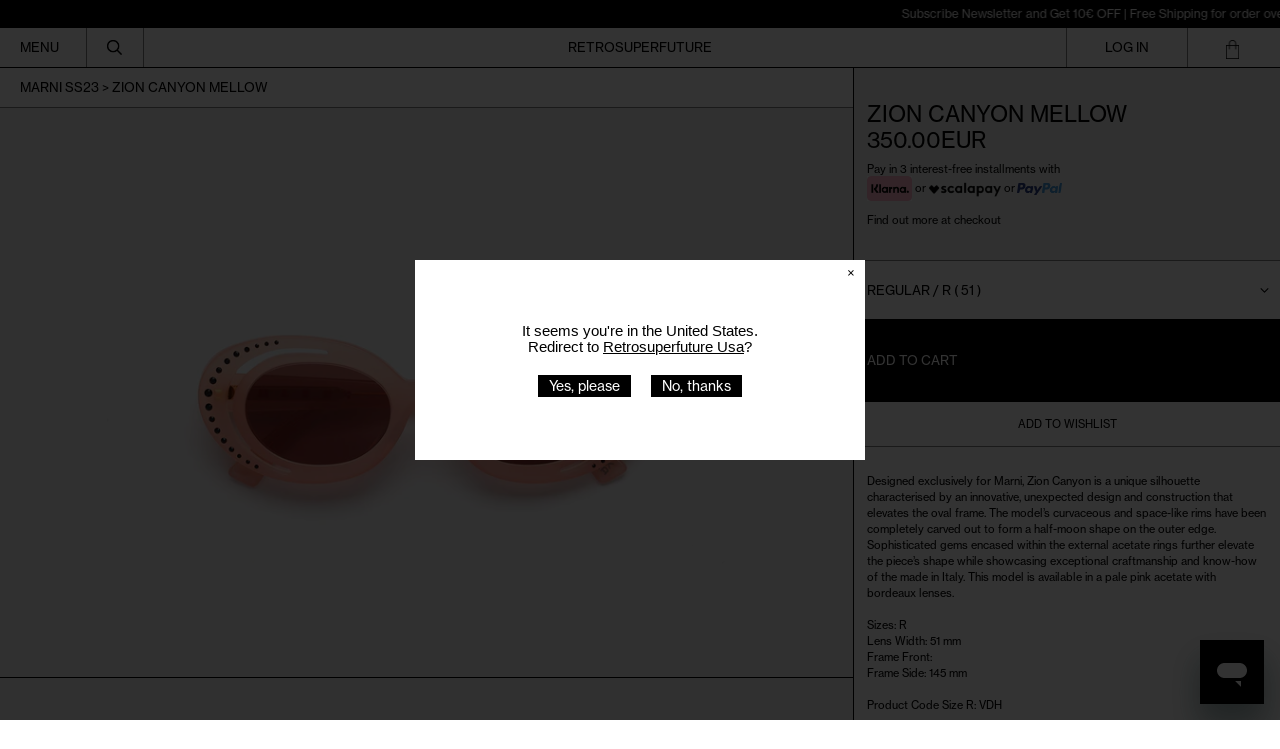

--- FILE ---
content_type: text/html; charset=utf-8
request_url: https://retrosuperfuture.com/collections/marni-ss23/products/iyoz
body_size: 61656
content:
<!doctype html>
<html class="no-js supports-no-cookies" lang="en">
  <head>

               <script type='text/javascript'>var easylockdownLocationDisabled = true;</script> <script type='text/javascript' src='//retrosuperfuture.com/apps/easylockdown/easylockdown-1.0.8.min.js' data-no-instant></script> <script type='text/javascript'>if( typeof InstantClick == 'object' ) easylockdown.clearData();</script> <style type="text/css">#easylockdown-password-form{padding:30px 0;text-align:center}#easylockdown-wrapper,.easylockdown-form-holder{display:inline-block}#easylockdown-password{vertical-align:top;margin-bottom:16px;padding:8px 15px;line-height:1.2em;outline:0;box-shadow:none}#easylockdown-password-error{display:none;color:#fb8077;text-align:left}#easylockdown-password-error.easylockdown-error{border:1px solid #fb8077}#easylockdown-password-form-button:not(.easylockdown-native-styles){vertical-align:top;display:inline-block!important;height:auto!important;padding:8px 15px;background:#777;border-radius:3px;color:#fff!important;line-height:1.2em;text-decoration:none!important}.easylockdown-instantclick-fix,.easylockdown-item-selector{position:absolute;z-index:-999;display:none;height:0;width:0;font-size:0;line-height:0}.easylockdown-collection-item[data-eld-loc-can],.easylockdown-item-selector+*,.easylockdown-item[data-eld-loc-can]{display:none}.easylockdown404-content-container{padding:50px;text-align:center}.easylockdown404-title-holder .easylockdown-title-404{display:block;margin:0 0 1rem;font-size:2rem;line-height:2.5rem}</style> 













<script type='text/javascript'>
  if( typeof easylockdown == 'object' ) {
    easylockdown.localeRootUrl = '';
    easylockdown.routerByLocation(); 

    easylockdown.onReady(function(e){
      easylockdown.hideAllLinks();
    });
  }
</script>
    <style>
    #easylockdown-password-form {
        height: calc(100vh - 112px);
        display: flex;
        justify-content: center;
        align-items: center;
        background-image: URL("https://cdn.shopify.com/s/files/1/0072/4672/files/Frame_2_8.jpg?v=1764543157");
        background-position: center;
        background-size: cover;

        @media only screen and (max-width: 767px) {
            height: calc(100vh - 182px);
            background-image: URL("https://cdn.shopify.com/s/files/1/0072/4672/files/Frame_7_9.jpg?v=1764543813");
        }
    }

    #easylockdown-wrapper {
        background: rgba(0, 0, 0, 0.06);
        backdrop-filter: blur(10px);
        border: 1px solid rgba(255, 255, 255, 0.1);
        padding: 10px 10px;
        border-radius: 12px;
        text-align: center;
        display: flex;
        flex-direction: column;
        gap: 1rem;
    }

    #easylockdown-password-note {
        line-height: 2;
        color: white;
    }

    .easylockdown-form-holder {
        display: flex;
        flex-direction: column;
        gap: 0.5rem;
    }

    #easylockdown-password {
        width: 100%;
        min-width: 258px;
        max-width: 300px;
        padding: 12px 20px;
        margin: 0px 0;
        border: none;
        border-radius: 4px;
        font-size: 12px;
        background: rgba(255, 255, 255, 0.19) !important;
        color: white !important;
        border: 1px solid rgba(235, 235, 235, 0.24) !important;
    }

    #easylockdown-password::placeholder {
        color: white;
    }

    #easylockdown-password-form-button {
        background: rgba(41, 3, 255, 0.82) !important;
        padding: 12px 40px !important;
        border: none;
        border-radius: 4px !important;
        font-size: 12px;
        cursor: pointer;
        margin-top: 10px;
        width: fit-content;
        align-self: center;
    }
</style>
    <script>
    window.dataLayer = window.dataLayer || [];
    function gtag() {
        dataLayer.push(arguments);
    }
    gtag("consent", "default", {
        ad_storage: "denied",
        ad_user_data: "denied", 
        ad_personalization: "denied",
        analytics_storage: "denied",
        functionality_storage: "denied",
        personalization_storage: "denied",
        security_storage: "granted",
        wait_for_update: 2000,
    });
    gtag("set", "ads_data_redaction", true);
    gtag("set", "url_passthrough", true);
</script>

    
    <!-- Start cookieyes banner --> <script id="cookieyes" type="text/javascript" src="https://cdn-cookieyes.com/common/shopify.js"></script> <script id="cookieyes" type="text/javascript" src="https://cdn-cookieyes.com/client_data/703d37926e62a3a067f6f61d/script.js"></script> <!-- End cookieyes banner -->
    <script src="https://unpkg.com/flickity@2/dist/flickity.pkgd.min.js"></script>
    <link rel="stylesheet" href="https://unpkg.com/flickity@2/dist/flickity.min.css">

    


    <meta charset="utf-8">
    <meta http-equiv="X-UA-Compatible" content="IE=edge">
    <meta name="viewport" content="width=device-width,initial-scale=1">
    <meta name="theme-color" content="">
    <link rel="canonical" href="https://retrosuperfuture.com/products/iyoz">
    <link rel="preconnect" href="https://fonts.shopifycdn.com" crossorigin>
    <link rel="preconnect" href="https://cdn.shopify.com" crossorigin>
    <link rel="preconnect" href="https://fonts.shopify.com" crossorigin>
    <link rel="preconnect" href="https://monorail-edge.shopifysvc.com">



    <meta name="viewport" content="width=device-width, initial-scale=1, maximum-scale=1">
    <meta name="google-site-verification" content="ad6HYkiHkJYQl7hQuAvSlXb91ti7D80xkakt-6oNUtE" />
    
    
<title>Zion Canyon Mellow
&ndash; Retrosuperfuture</title><meta name="description" content="Designed exclusively for Marni, Zion Canyon is a unique silhouette characterised by an innovative, unexpected design and construction that elevates the oval frame. The model’s curvaceous and space-like rims have been completely carved out to form a half-moon shape on the outer edge. Sophisticated gems encased within th"><script>
      document.documentElement.className = document.documentElement.className.replace('no-js', 'js');
    </script>

    <!-- Start IE11 compatibility -->
    <script>
      if (!!window.MSInputMethodContext && !!document.documentMode) { // CSSVar Polyfill
        document.write('<script src="https://cdn.jsdelivr.net/gh/nuxodin/ie11CustomProperties@4.1.0/ie11CustomProperties.min.js"><\x2fscript>');

        document.documentElement.className = document.documentElement.className.replace('js', 'no-js');

        document.addEventListener('DOMContentLoaded', function() {
          var elsToLazyload = document.querySelectorAll('.lazyload');
          for (var i = 0; i < elsToLazyload.length; i++) {
            var elToLazyLoad = elsToLazyload[i];
            elToLazyLoad.removeAttribute('src');
            var src = elToLazyLoad.getAttribute('data-src').replace('_{width}x.', '_600x.');
            elToLazyLoad.setAttribute('src', src);
            elToLazyLoad.classList.remove('lazyload');
            elToLazyLoad.classList.add('lazyloaded');
          }
        });
      }
    </script>
    <!-- End IE11 compatibility -->
    <style>:root {
    --base-font-size: 81.25%;
    --base-line-height: 1.2;

    --heading-font-stack: "SUPER2019", sans-serif;
    --heading-font-weight: 400;
    --heading-font-style: normal;
    --heading-line-height: 1;


    --body-font-stack: "SUPER2019", sans-serif;
    --body-font-weight: 400;
    --body-font-bold: FontDrop;
    --body-font-bold-italic: FontDrop;

    /*
    Primary color scheme
    */
    --color-primary-accent: rgb(0, 0, 0);
    --color-primary-text: rgb(0, 0, 0);
    --color-primary-text-rgb: 0, 0, 0;
    --color-primary-background: rgb(255, 255, 255);
    --color-primary-background-hex: #ffffff;
    --color-primary-meta: rgb(0, 0, 0);
    --color-primary-text--overlay: rgb(255, 255, 255);
    --color-primary-accent--overlay: rgb(255, 255, 255);
    --color-primary-text-placeholder: rgba(0, 0, 0, 0.1);
    --color-primary-background-0: rgba(255, 255, 255, 0);


    /*
    Secondary color scheme
    */
    --color-secondary-accent: rgb(255, 255, 255);
    --color-secondary-text: rgb(0, 0, 0);
    --color-secondary-background: rgb(0, 0, 0);
    --color-secondary-background-hex: #000000;
    --color-secondary-meta: rgb(0, 0, 0);
    --color-secondary-text--overlay: rgb(255, 255, 255);
    --color-secondary-accent--overlay: rgb(0, 0, 0);
    --color-secondary-text-placeholder: rgba(0, 0, 0, 0.1);
    --color-secondary-background-0: rgba(0, 0, 0, 0);

    /*
    Tertiary color scheme
    */
    --color-tertiary-accent: rgb(0, 0, 0);
    --color-tertiary-text: rgb(252, 252, 252);
    --color-tertiary-background: rgb(0, 0, 0);
    --color-tertiary-background-hex: #000000;
    --color-tertiary-meta: rgb(252, 252, 252);
    --color-tertiary-text--overlay: rgb(0, 0, 0);
    --color-tertiary-accent--overlay: rgb(255, 255, 255);
    --color-tertiary-text-placeholder: rgba(252, 252, 252, 0.1);
    --color-tertiary-background-0: rgba(0, 0, 0, 0);

    --white-text--overlay: rgb(0, 0, 0);
    --black-text--overlay: rgb(255, 255, 255);

    --color-border: rgb(0, 0, 0);
    --border-width: 1px;


    --text-width: 1px;
    --checkbox-width: 1px;


    --font-heading: "SUPER2019", sans-serif;
    --font-body: "SUPER2019", sans-serif;
    --font-body-weight: 400;
    --font-body-style: normal;
    --font-body-bold-weight: bold;

    --heading-letterspacing: 0.0;
    --heading-capitalize: none;
    --heading-decoration: none;

    --bopy-copy-transform: none;

    --wrapperWidth: 100vw;
    --gutter: 1px;
    --rowHeight: calc((var(--wrapperWidth) - (11 * var(--gutter))) / 12);

    --ratioA: 1;
    --ratioB: 1;

    --header-height: 66px;
    --add-to-cart-height: 44px;

    --spacing: 1rem;
    --spacing-double: 2rem;
    --spacing-half: 0.5rem;

    /*
    Buttons 
    */
    --button-text-transform: none;
    --button-border-radius: 0;
    --button-border-color: var(--color-primary-text);
    --button-background-color: var(--color-primary-text);
    --button-text-color: var(--color-primary-text--overlay);
    --button-border-color-hover: var(--color-primary-accent);
    --button-background-color-hover: var(--color-primary-accent);
    --button-text-color-hover: var(--color-primary-accent--overlay);


    /*
    SVG ico select
    */
    --icon-svg-select: url(//retrosuperfuture.com/cdn/shop/t/128/assets/ico-select.svg?v=15337002932497387821768451028);
    --icon-svg-select-primary: url(//retrosuperfuture.com/cdn/shop/t/128/assets/ico-select__primary.svg?v=138688341099480697841768451028);
    --icon-svg-select-secondary: url(//retrosuperfuture.com/cdn/shop/t/128/assets/ico-select__secondary.svg?v=184099902076870163431768451028);
    --icon-svg-select-tertiary: url(//retrosuperfuture.com/cdn/shop/t/128/assets/ico-select__tertiary.svg?v=60323769429798221531768451028);

  }
</style>

    <style>
      @keyframes marquee {
        0% {
          transform: translateX(0);
          -webkit-transform: translateX(0);
        }
        100% {
          transform: translateX(-100%);
          -webkit-transform: translateX(-100%);
        }
      }
    </style>
    <style>#MainContent{opacity:0;visibility:hidden}[x-cloak]{display:none!important}.marquee-container{visibility:hidden}:root{-moz-tab-size:4;-o-tab-size:4;tab-size:4}html{line-height:1.15;-webkit-text-size-adjust:100%}body{font-family:system-ui,-apple-system,Segoe UI,Roboto,Helvetica,Arial,sans-serif,Apple Color Emoji,Segoe UI Emoji;margin:0}hr{color:inherit;height:0}abbr[title]{-webkit-text-decoration:underline dotted;text-decoration:underline dotted}b,strong{font-weight:bolder}code,kbd,pre,samp{font-family:ui-monospace,SFMono-Regular,Consolas,Liberation Mono,Menlo,monospace;font-size:1em}small{font-size:80%}sub,sup{font-size:75%;line-height:0;position:relative;vertical-align:baseline}sub{bottom:-.25em}sup{top:-.5em}table{border-color:inherit;text-indent:0}button,input,optgroup,select,textarea{font-family:inherit;font-size:100%;line-height:1.15;margin:0}button,select{text-transform:none}[type=button],[type=reset],[type=submit],button{-webkit-appearance:button}::-moz-focus-inner{border-style:none;padding:0}:-moz-focusring{outline:1px dotted ButtonText}:-moz-ui-invalid{box-shadow:none}legend{padding:0}progress{vertical-align:baseline}::-webkit-inner-spin-button,::-webkit-outer-spin-button{height:auto}[type=search]{-webkit-appearance:textfield;outline-offset:-2px}::-webkit-search-decoration{-webkit-appearance:none}::-webkit-file-upload-button{-webkit-appearance:button;font:inherit}summary{display:list-item}blockquote,dd,dl,figure,h1,h2,h3,h4,h5,h6,hr,p,pre{margin:0}button{background-color:transparent;background-image:none}button:focus{outline:1px dotted;outline:5px auto -webkit-focus-ring-color}fieldset,ol,ul{margin:0;padding:0}ol,ul{list-style:none}html{font-family:ui-sans-serif,system-ui,-apple-system,BlinkMacSystemFont,Segoe UI,Roboto,Helvetica Neue,Arial,Noto Sans,sans-serif,Apple Color Emoji,Segoe UI Emoji,Segoe UI Symbol,Noto Color Emoji;line-height:1.5}body{font-family:inherit;line-height:inherit}*,:after,:before{border:0 solid #e5e7eb;box-sizing:border-box}hr{border-top-width:1px}img{border-style:solid}textarea{resize:vertical}input::-moz-placeholder,textarea::-moz-placeholder{color:#9ca3af;opacity:1}input:-ms-input-placeholder,textarea:-ms-input-placeholder{color:#9ca3af;opacity:1}input::placeholder,textarea::placeholder{color:#9ca3af;opacity:1}[role=button],button{cursor:pointer}table{border-collapse:collapse}h1,h2,h3,h4,h5,h6{font-size:inherit;font-weight:inherit}a{color:inherit;text-decoration:inherit}button,input,optgroup,select,textarea{color:inherit;line-height:inherit;padding:0}code,kbd,pre,samp{font-family:ui-monospace,SFMono-Regular,Menlo,Monaco,Consolas,Liberation Mono,Courier New,monospace}audio,canvas,embed,iframe,img,object,svg,video{display:block;vertical-align:middle}img,video{height:auto;max-width:100%}.container{width:100%}@media (min-width:640px){.container{max-width:640px}}@media (min-width:768px){.container{max-width:768px}}@media (min-width:1024px){.container{max-width:1024px}}@media (min-width:1280px){.container{max-width:1280px}}@media (min-width:1536px){.container{max-width:1536px}}.bg-transparent{background-color:transparent}.bg-primary-background{background-color:var(--color-primary-background)}.bg-primary-accent{background-color:var(--color-primary-accent)}.bg-secondary-background{background-color:var(--color-secondary-background)}.bg-secondary-accent{background-color:var(--color-secondary-accent)}.bg-tertiary-background{background-color:var(--color-tertiary-background)}.bg-tertiary-accent{background-color:var(--color-tertiary-accent)}.bg-header-background{background-color:var(--color-header-background)}.bg-header-accent{background-color:var(--color-header-accent)}.bg-footer-background{background-color:var(--color-footer-background)}.bg-footer-accent{background-color:var(--color-footer-accent)}.bg-border{background-color:var(--color-border)}.bg-gradient-to-r{background-image:linear-gradient(to right,var(--tw-gradient-stops))}.from-primary-background-0{--tw-gradient-from:var(--color-primary-background-0);--tw-gradient-stops:var(--tw-gradient-from),var(--tw-gradient-to,hsla(0,0%,100%,0))}.from-secondary-background-0{--tw-gradient-from:var(--color-secondary-background-0);--tw-gradient-stops:var(--tw-gradient-from),var(--tw-gradient-to,hsla(0,0%,100%,0))}.from-tertiary-background-0{--tw-gradient-from:var(--color-tertiary-background-0);--tw-gradient-stops:var(--tw-gradient-from),var(--tw-gradient-to,hsla(0,0%,100%,0))}.from-header-background-0{--tw-gradient-from:var(--color-header-background-0);--tw-gradient-stops:var(--tw-gradient-from),var(--tw-gradient-to,hsla(0,0%,100%,0))}.via-primary-background{--tw-gradient-stops:var(--tw-gradient-from),var(--color-primary-background),var(--tw-gradient-to,hsla(0,0%,100%,0))}.via-secondary-background{--tw-gradient-stops:var(--tw-gradient-from),var(--color-secondary-background),var(--tw-gradient-to,hsla(0,0%,100%,0))}.via-tertiary-background{--tw-gradient-stops:var(--tw-gradient-from),var(--color-tertiary-background),var(--tw-gradient-to,hsla(0,0%,100%,0))}.via-header-background{--tw-gradient-stops:var(--tw-gradient-from),var(--color-header-background),var(--tw-gradient-to,hsla(0,0%,100%,0))}.via-footer-background{--tw-gradient-stops:var(--tw-gradient-from),var(--color-footer-background),var(--tw-gradient-to,hsla(0,0%,100%,0))}.to-primary-background{--tw-gradient-to:var(--color-primary-background)}.to-secondary-background{--tw-gradient-to:var(--color-secondary-background)}.to-tertiary-background{--tw-gradient-to:var(--color-tertiary-background)}.to-header-background{--tw-gradient-to:var(--color-header-background)}.to-footer-background{--tw-gradient-to:var(--color-footer-background)}.border-primary-text{border-color:var(--color-primary-text)}.border-secondary-text{border-color:var(--color-secondary-text)}.border-tertiary-text{border-color:var(--color-tertiary-text)}.border-header-text{border-color:var(--color-header-text)}.border-footer-text{border-color:var(--color-footer-text)}.border-white-text{--tw-border-opacity:1;border-color:rgba(255,255,255,var(--tw-border-opacity))}.border-black-text{--tw-border-opacity:1;border-color:rgba(0,0,0,var(--tw-border-opacity))}.border-grid-color,.border-theme-color{border-color:var(--color-border)}.hover\:border-primary-accent:hover{border-color:var(--color-primary-accent)}.hover\:border-secondary-accent:hover{border-color:var(--color-secondary-accent)}.hover\:border-tertiary-accent:hover{border-color:var(--color-tertiary-accent)}.hover\:border-header-accent:hover{border-color:var(--color-header-accent)}.hover\:border-footer-accent:hover{border-color:var(--color-footer-accent)}.rounded-full{border-radius:9999px}.border-t-grid{border-top-width:var(--border-width)}.border-b-grid{border-bottom-width:var(--border-width)}.border-b-text{border-bottom-width:var(--text-width)}.block{display:block}.inline-block{display:inline-block}.flex{display:flex}.inline-flex{display:inline-flex}.hidden{display:none}.flex-col{flex-direction:column}.flex-wrap{flex-wrap:wrap}.items-center{align-items:center}.items-stretch{align-items:stretch}.self-stretch{align-self:stretch}.justify-start{justify-content:flex-start}.justify-end{justify-content:flex-end}.justify-center{justify-content:center}.justify-between{justify-content:space-between}.flex-grow{flex-grow:1}.h-2{height:.5rem}.h-5{height:1.25rem}.h-full{height:100%}.text-sm{font-size:.8rem}.text-base,.text-sm{line-height:var(--base-line-height)}.text-base{font-size:1rem}.text-lg{font-size:1.25rem}.text-lg,.text-xl{line-height:var(--base-line-height)}.text-xl{font-size:1.563rem}.m-auto{margin:auto}.mx-2{margin-left:.5rem;margin-right:.5rem}.my-auto{margin-bottom:auto;margin-top:auto}.mr-1{margin-right:.25rem}.mt-2{margin-top:.5rem}.mb-2{margin-bottom:.5rem}.mt-4{margin-top:1rem}.mr-4{margin-right:1rem}.ml-4{margin-left:1rem}.mr-6{margin-right:1.5rem}.ml-16{margin-left:4rem}.ml-auto{margin-left:auto}.-ml-4{margin-left:-1rem}.-ml-16{margin-left:-4rem}.opacity-0{opacity:0}.opacity-100{opacity:1}.overflow-x-auto{overflow-x:auto}.p-1{padding:.25rem}.py-1{padding-bottom:.25rem;padding-top:.25rem}.py-2{padding-bottom:.5rem;padding-top:.5rem}.py-4{padding-bottom:1rem;padding-top:1rem}.px-8{padding-left:2rem;padding-right:2rem}.py-theme{padding-bottom:var(--spacing);padding-top:var(--spacing)}.py-theme-half{padding-bottom:var(--spacing-half);padding-top:var(--spacing-half)}.pr-1{padding-right:.25rem}.pb-1{padding-bottom:.25rem}.pt-8{padding-top:2rem}.placeholder-current::-moz-placeholder{color:currentColor}.placeholder-current:-ms-input-placeholder{color:currentColor}.placeholder-current::placeholder{color:currentColor}.pointer-events-none{pointer-events:none}.static{position:static}.fixed{position:fixed}.absolute{position:absolute}.relative{position:relative}.top-0{top:0}.right-0{right:0}.bottom-0{bottom:0}.left-0{left:0}.top-1{top:.25rem}.top-2{top:.5rem}.right-2{right:.5rem}.-bottom-2{bottom:-.5rem}.left-1\/2{left:50%}*{--tw-shadow:0 0 transparent;--tw-ring-inset:var(--tw-empty,/*!*/ /*!*/);--tw-ring-offset-width:0px;--tw-ring-offset-color:#fff;--tw-ring-color:rgba(59,130,246,0.5);--tw-ring-offset-shadow:0 0 transparent;--tw-ring-shadow:0 0 transparent}.fill-current{fill:currentColor}.text-left{text-align:left}.text-center{text-align:center}.text-right{text-align:right}.text-primary-text{color:var(--color-primary-text)}.text-primary-accent{color:var(--color-primary-accent)}.text-secondary-text{color:var(--color-secondary-text)}.text-secondary-accent{color:var(--color-secondary-accent)}.text-tertiary-text{color:var(--color-tertiary-text)}.text-tertiary-accent{color:var(--color-tertiary-accent)}.text-header-text{color:var(--color-header-text)}.text-header-accent{color:var(--color-header-accent)}.text-footer-text{color:var(--color-footer-text)}.text-footer-accent{color:var(--color-footer-accent)}.text-white-text{--tw-text-opacity:1;color:rgba(255,255,255,var(--tw-text-opacity))}.text-black-text{--tw-text-opacity:1;color:rgba(0,0,0,var(--tw-text-opacity))}.hover\:text-primary-accent:hover{color:var(--color-primary-accent)}.hover\:text-secondary-accent:hover{color:var(--color-secondary-accent)}.hover\:text-tertiary-accent:hover{color:var(--color-tertiary-accent)}.hover\:text-header-accent:hover{color:var(--color-header-accent)}.hover\:text-footer-accent:hover{color:var(--color-footer-accent)}.italic{font-style:italic}.uppercase{text-transform:uppercase}.oldstyle-nums{--tw-ordinal:var(--tw-empty,/*!*/ /*!*/);--tw-slashed-zero:var(--tw-empty,/*!*/ /*!*/);--tw-numeric-figure:var(--tw-empty,/*!*/ /*!*/);--tw-numeric-spacing:var(--tw-empty,/*!*/ /*!*/);--tw-numeric-fraction:var(--tw-empty,/*!*/ /*!*/);--tw-numeric-figure:oldstyle-nums;font-variant-numeric:var(--tw-ordinal) var(--tw-slashed-zero) var(--tw-numeric-figure) var(--tw-numeric-spacing) var(--tw-numeric-fraction)}.align-top{vertical-align:top}.align-middle{vertical-align:middle}.whitespace-nowrap{white-space:nowrap}.break-all{word-break:break-all}.w-2{width:.5rem}.w-5{width:1.25rem}.w-8{width:2rem}.w-theme-width{width:var(--border-width)}.w-1\/3{width:33.333333%}.w-full{width:100%}.z-10{z-index:10}.z-20{z-index:20}.z-50{z-index:50}.z-60{z-index:60}.z-70{z-index:70}.transform{--tw-translate-x:0;--tw-translate-y:0;--tw-rotate:0;--tw-skew-x:0;--tw-skew-y:0;--tw-scale-x:1;--tw-scale-y:1;transform:translateX(var(--tw-translate-x)) translateY(var(--tw-translate-y)) rotate(var(--tw-rotate)) skewX(var(--tw-skew-x)) skewY(var(--tw-skew-y)) scaleX(var(--tw-scale-x)) scaleY(var(--tw-scale-y))}.origin-center{transform-origin:center}.rotate-180{--tw-rotate:180deg}.-translate-x-1\/2{--tw-translate-x:-50%}.translate-y-1{--tw-translate-y:0.25rem}.translate-y-full{--tw-translate-y:100%}.translate-y-0-important{--tw-translate-y:0px!important}.transition{transition-duration:.15s;transition-property:background-color,border-color,color,fill,stroke,opacity,box-shadow,transform;transition-timing-function:cubic-bezier(.4,0,.2,1)}.transition-transform{transition-duration:.15s;transition-property:transform;transition-timing-function:cubic-bezier(.4,0,.2,1)}.duration-200{transition-duration:.2s}.duration-300{transition-duration:.3s}html{background-color:var(--color-primary-background);color:var(--color-primary-text)}html.rte a:hover,html .rte a:hover{color:var(--color-primary-accent);-webkit-text-decoration-color:var(--color-primary-accent);text-decoration-color:var(--color-primary-accent)}html :focus{outline-color:var(--color-primary-accent);outline-offset:.25rem;outline-style:solid;outline-width:var(--text-width)}html{font-size:var(--base-font-size);line-height:var(--base-line-height)}body{-webkit-font-smoothing:antialiased;-moz-osx-font-smoothing:grayscale;font-family:var(--body-font-stack);font-style:var(--body-font-style);font-weight:var(--body-font-weight);-webkit-text-size-adjust:100%;text-transform:var(--bopy-copy-transform)}.font-heading{font-family:var(--heading-font-stack);font-style:var(--heading-font-style);font-weight:var(--heading-font-weight);letter-spacing:var(--heading-letterspacing);-webkit-text-decoration:var(--heading-decoration);text-decoration:var(--heading-decoration);text-transform:var(--heading-capitalize)}.font-body{font-family:var(--body-font-stack);font-style:var(--body-font-style);font-weight:var(--body-font-weight);letter-spacing:0;text-decoration:none;text-transform:var(--body-font-style);text-transform:var(--bopy-copy-transform)}.responsive-image-wrapper:before{content:"";display:block}.responsive-image{opacity:0}.responsive-image.lazyloaded{opacity:1}.responsive-image-placeholder{opacity:.05}.responsive-image.lazyloaded+.responsive-image-placeholder{opacity:0}.text-primary-text .responsive-image-placeholder{background-color:var(--color-primary-text)}.text-secondary-text .responsive-image-placeholder{background-color:var(--color-secondary-text)}.text-tertiary-text .responsive-image-placeholder{background-color:var(--color-tertiary-text)}.no-js .responsive-image-placeholder{display:none}.visually-hidden{clip:rect(0 0 0 0);border:0;height:1px;margin:-1px;overflow:hidden;padding:0;position:absolute!important;width:1px}svg{height:100%;width:100%}.skip-link{background-color:var(--color-primary-background);color:var(--color-primary-text);left:0;opacity:0;padding:1rem;pointer-events:none;position:absolute;top:0;z-index:50}select.skip-link{background-image:var(--icon-svg-select-primary)}.skip-link.rte a:hover,.skip-link .rte a:hover,.text-primary-text.rte a:hover,.text-primary-text .rte a:hover{color:var(--color-primary-accent);-webkit-text-decoration-color:var(--color-primary-accent);text-decoration-color:var(--color-primary-accent)}.skip-link :focus{outline-color:var(--color-primary-accent);outline-offset:.25rem;outline-style:solid;outline-width:var(--text-width)}.skip-link:focus{opacity:1;pointer-events:auto}#sticky-positioner{height:1px;left:0;position:absolute;top:var(--border-width);width:1px}.no-js:not(html){display:none}.no-js .no-js:not(html){display:block}.supports-no-cookies:not(html),[hidden],[x-cloak],html.no-js .js-enabled{display:none}.supports-no-cookies .supports-no-cookies:not(html){display:block}.section-x-padding{padding-left:.5rem;padding-right:.5rem}@media (min-width:1024px){.section-x-padding{padding-left:1rem;padding-right:1rem}}#MainContent .shopify-section:first-of-type section{margin-top:calc(var(--border-width)*-1)}#MainContent .shopify-section.has-full-screen-setting:first-of-type section .h-screen-header{height:calc(100vh - var(--header-height, 0px))}@media (max-width:1023px){#MainContent .shopify-section.has-full-screen-setting:first-of-type section .background-video-wrapper--full-screen{padding-bottom:calc(100vh - var(--header-height, 0px))}}@media (min-width:1024px){#MainContent .shopify-section.has-full-screen-setting:first-of-type section .lg\:background-video-wrapper--full-screen{padding-bottom:calc(100vh - var(--header-height, 0px))}}select{background-image:var(--icon-svg-select);background-position:100%;background-repeat:no-repeat;background-size:1em 1em}input[type=email],input[type=password],input[type=text]{-webkit-appearance:none;border-radius:0}select.text-primary-text{background-image:var(--icon-svg-select-primary)}select.text-secondary-text{background-image:var(--icon-svg-select-secondary)}select.text-tertiary-text{background-image:var(--icon-svg-select-tertiary)}button{border-radius:0}.button{background-color:var(--button-background-color);border-color:var(--button-border-color);border-radius:var(--button-border-radius);border-width:var(--text-width);color:var(--button-text-color);cursor:pointer;padding:.5rem 2rem;text-transform:var(--button-text-transform)}.button:hover{background-color:var(--button-background-color-hover);border-color:var(--button-border-color-hover);color:var(--button-text-color-hover)}.show-button-arrows .button:after{content:"\00a0\00a0\2192"}.button span,.button svg,button span,button svg{pointer-events:none}@media (prefers-reduced-motion:reduce){.marquee-container{display:block;padding-left:.5rem;padding-right:.5rem;text-align:center;white-space:normal}@media (min-width:1024px){.marquee-container{padding-left:1rem;padding-right:1rem}}.marquee span{display:none}.marquee span:first-child{display:inline}}.marquee-container{visibility:visible}.rte>:not([hidden])~:not([hidden]){--tw-space-y-reverse:0;margin-bottom:calc(1rem*var(--tw-space-y-reverse));margin-top:calc(1rem*(1 - var(--tw-space-y-reverse)))}.rte{line-height:var(--base-line-height)}.rte img{height:auto;max-width:100%;width:100%}.rte ol,.rte ul{margin-left:var(--spacing)}.rte ol>:not([hidden])~:not([hidden]),.rte ul>:not([hidden])~:not([hidden]){--tw-space-y-reverse:0;margin-bottom:calc(.5rem*var(--tw-space-y-reverse));margin-top:calc(.5rem*(1 - var(--tw-space-y-reverse)))}.rte ul{list-style-type:disc}.rte ol{list-style:decimal}.rte h1{font-size:1.953rem;line-height:var(--base-line-height)}@media (min-width:1024px){.rte h1{font-size:3.815rem;line-height:1}}.rte h2{font-size:1.953rem;line-height:var(--base-line-height)}@media (min-width:1024px){.rte h2{font-size:2.441rem;line-height:calc(var(--base-line-height)*.9)}}.rte h1,.rte h2{font-family:var(--heading-font-stack);font-style:var(--heading-font-style);font-weight:var(--heading-font-weight);letter-spacing:var(--heading-letterspacing);-webkit-text-decoration:var(--heading-decoration);text-decoration:var(--heading-decoration);text-transform:var(--heading-capitalize)}.rte a{text-decoration:underline}.text-primary-text.rte a:hover,.text-primary-text .rte a:hover{color:var(--color-primary-accent);-webkit-text-decoration-color:var(--color-primary-accent);text-decoration-color:var(--color-primary-accent)}.text-secondary-text.rte a:hover,.text-secondary-text .rte a:hover{color:var(--color-secondary-accent);-webkit-text-decoration-color:var(--color-secondary-accent);text-decoration-color:var(--color-secondary-accent)}.text-tertiary-text.rte a:hover,.text-tertiary-text .rte a:hover{color:var(--color-tertiary-accent);-webkit-text-decoration-color:var(--color-tertiary-accent);text-decoration-color:var(--color-tertiary-accent)}.svg-scale svg{height:1em;width:1em}.svg-scale-height svg{height:.8em;width:auto}.bg-primary-background :focus{outline-color:var(--color-primary-accent)}.bg-primary-background :focus,.bg-secondary-background :focus{outline-offset:.25rem;outline-style:solid;outline-width:var(--text-width)}.bg-secondary-background :focus{outline-color:var(--color-secondary-accent)}.bg-tertiary-background :focus{outline-color:var(--color-tertiary-accent);outline-offset:.25rem;outline-style:solid;outline-width:var(--text-width)}@media (min-width:640px){.sm\:oldstyle-nums{--tw-ordinal:var(--tw-empty,/*!*/ /*!*/);--tw-slashed-zero:var(--tw-empty,/*!*/ /*!*/);--tw-numeric-figure:var(--tw-empty,/*!*/ /*!*/);--tw-numeric-spacing:var(--tw-empty,/*!*/ /*!*/);--tw-numeric-fraction:var(--tw-empty,/*!*/ /*!*/);--tw-numeric-figure:oldstyle-nums;font-variant-numeric:var(--tw-ordinal) var(--tw-slashed-zero) var(--tw-numeric-figure) var(--tw-numeric-spacing) var(--tw-numeric-fraction)}}@media (min-width:768px){.md\:oldstyle-nums{--tw-ordinal:var(--tw-empty,/*!*/ /*!*/);--tw-slashed-zero:var(--tw-empty,/*!*/ /*!*/);--tw-numeric-figure:var(--tw-empty,/*!*/ /*!*/);--tw-numeric-spacing:var(--tw-empty,/*!*/ /*!*/);--tw-numeric-fraction:var(--tw-empty,/*!*/ /*!*/);--tw-numeric-figure:oldstyle-nums;font-variant-numeric:var(--tw-ordinal) var(--tw-slashed-zero) var(--tw-numeric-figure) var(--tw-numeric-spacing) var(--tw-numeric-fraction)}}@media (min-width:1024px){.lg\:block{display:block}.lg\:flex{display:flex}.lg\:hidden{display:none}.lg\:flex-wrap{flex-wrap:wrap}.lg\:mt-0{margin-top:0}.lg\:ml-2{margin-left:.5rem}.lg\:pt-0{padding-top:0}.lg\:relative{position:relative}.lg\:text-left{text-align:left}.lg\:text-center{text-align:center}.lg\:text-right{text-align:right}.lg\:oldstyle-nums{--tw-ordinal:var(--tw-empty,/*!*/ /*!*/);--tw-slashed-zero:var(--tw-empty,/*!*/ /*!*/);--tw-numeric-figure:var(--tw-empty,/*!*/ /*!*/);--tw-numeric-spacing:var(--tw-empty,/*!*/ /*!*/);--tw-numeric-fraction:var(--tw-empty,/*!*/ /*!*/);--tw-numeric-figure:oldstyle-nums;font-variant-numeric:var(--tw-ordinal) var(--tw-slashed-zero) var(--tw-numeric-figure) var(--tw-numeric-spacing) var(--tw-numeric-fraction)}.lg\:w-1\/3{width:33.333333%}.lg\:w-2\/3{width:66.666667%}.lg\:w-3\/4{width:75%}}@media (min-width:1280px){.xl\:oldstyle-nums{--tw-ordinal:var(--tw-empty,/*!*/ /*!*/);--tw-slashed-zero:var(--tw-empty,/*!*/ /*!*/);--tw-numeric-figure:var(--tw-empty,/*!*/ /*!*/);--tw-numeric-spacing:var(--tw-empty,/*!*/ /*!*/);--tw-numeric-fraction:var(--tw-empty,/*!*/ /*!*/);--tw-numeric-figure:oldstyle-nums;font-variant-numeric:var(--tw-ordinal) var(--tw-slashed-zero) var(--tw-numeric-figure) var(--tw-numeric-spacing) var(--tw-numeric-fraction)}}@media (min-width:1536px){.\32xl\:oldstyle-nums{--tw-ordinal:var(--tw-empty,/*!*/ /*!*/);--tw-slashed-zero:var(--tw-empty,/*!*/ /*!*/);--tw-numeric-figure:var(--tw-empty,/*!*/ /*!*/);--tw-numeric-spacing:var(--tw-empty,/*!*/ /*!*/);--tw-numeric-fraction:var(--tw-empty,/*!*/ /*!*/);--tw-numeric-figure:oldstyle-nums;font-variant-numeric:var(--tw-ordinal) var(--tw-slashed-zero) var(--tw-numeric-figure) var(--tw-numeric-spacing) var(--tw-numeric-fraction)}}
</style>
    


<meta property="og:site_name" content="Retrosuperfuture">
<meta property="og:url" content="https://retrosuperfuture.com/products/iyoz">
<meta property="og:title" content="Zion Canyon Mellow">
<meta property="og:type" content="product">
<meta property="og:description" content="Designed exclusively for Marni, Zion Canyon is a unique silhouette characterised by an innovative, unexpected design and construction that elevates the oval frame. The model’s curvaceous and space-like rims have been completely carved out to form a half-moon shape on the outer edge. Sophisticated gems encased within th"><meta property="og:image" content="http://retrosuperfuture.com/cdn/shop/products/file_ebbd9259-416e-414d-a96d-88b6e63ed160.jpg?v=1680696864">
  <meta property="og:image:secure_url" content="https://retrosuperfuture.com/cdn/shop/products/file_ebbd9259-416e-414d-a96d-88b6e63ed160.jpg?v=1680696864">
  <meta property="og:image:width" content="1890">
  <meta property="og:image:height" content="1260">
  <meta property="og:price:amount" content="350.00">
  <meta property="og:price:currency" content="EUR">



<meta name="twitter:card" content="summary_large_image">
<meta name="twitter:title" content="Zion Canyon Mellow">
<meta name="twitter:description" content="Designed exclusively for Marni, Zion Canyon is a unique silhouette characterised by an innovative, unexpected design and construction that elevates the oval frame. The model’s curvaceous and space-like rims have been completely carved out to form a half-moon shape on the outer edge. Sophisticated gems encased within th">

    
<script>
function onLoadStylesheet() {
          var url = "//retrosuperfuture.com/cdn/shop/t/128/assets/theme.min.css?v=95662371975961668281768451028";
          var link = document.querySelector('link[href="' + url + '"]');
          link.loaded = true;
          link.dispatchEvent(new CustomEvent('stylesLoaded'));
        }
        window.theme_stylesheet = '//retrosuperfuture.com/cdn/shop/t/128/assets/theme.min.css?v=95662371975961668281768451028';
</script>
<script src="https://ajax.googleapis.com/ajax/libs/jquery/1.9.1/jquery.min.js"></script>
<link rel="stylesheet" href="//retrosuperfuture.com/cdn/shop/t/128/assets/theme.min.css?v=95662371975961668281768451028" media="print" onload="this.media='all';onLoadStylesheet();">
<noscript><link rel="stylesheet" href="//retrosuperfuture.com/cdn/shop/t/128/assets/theme.min.css?v=95662371975961668281768451028"></noscript>
<link rel="stylesheet" href="//retrosuperfuture.com/cdn/shop/t/128/assets/limo.css?v=105480829866577582471768451028">
<link rel="stylesheet" href="//retrosuperfuture.com/cdn/shop/t/128/assets/bootstrap-grid.min.css?v=52439726051699759001768451028">




    

    

      <style>
        .navlingusa {
          text-decoration: none;
        }
        .navling {
          text-decoration: underline;
        }
      </style>

    

    <style>
      @font-face {
  font-family: "Instrument Sans";
  font-weight: 400;
  font-style: normal;
  font-display: swap;
  src: url("//retrosuperfuture.com/cdn/fonts/instrument_sans/instrumentsans_n4.db86542ae5e1596dbdb28c279ae6c2086c4c5bfa.woff2") format("woff2"),
       url("//retrosuperfuture.com/cdn/fonts/instrument_sans/instrumentsans_n4.510f1b081e58d08c30978f465518799851ef6d8b.woff") format("woff");
}

      @font-face {
  font-family: "Instrument Sans";
  font-weight: 400;
  font-style: normal;
  font-display: swap;
  src: url("//retrosuperfuture.com/cdn/fonts/instrument_sans/instrumentsans_n4.db86542ae5e1596dbdb28c279ae6c2086c4c5bfa.woff2") format("woff2"),
       url("//retrosuperfuture.com/cdn/fonts/instrument_sans/instrumentsans_n4.510f1b081e58d08c30978f465518799851ef6d8b.woff") format("woff");
}

      @font-face {
  font-family: "Instrument Sans";
  font-weight: 700;
  font-style: normal;
  font-display: swap;
  src: url("//retrosuperfuture.com/cdn/fonts/instrument_sans/instrumentsans_n7.e4ad9032e203f9a0977786c356573ced65a7419a.woff2") format("woff2"),
       url("//retrosuperfuture.com/cdn/fonts/instrument_sans/instrumentsans_n7.b9e40f166fb7639074ba34738101a9d2990bb41a.woff") format("woff");
}

      @font-face {
  font-family: "Instrument Sans";
  font-weight: 700;
  font-style: normal;
  font-display: swap;
  src: url("//retrosuperfuture.com/cdn/fonts/instrument_sans/instrumentsans_n7.e4ad9032e203f9a0977786c356573ced65a7419a.woff2") format("woff2"),
       url("//retrosuperfuture.com/cdn/fonts/instrument_sans/instrumentsans_n7.b9e40f166fb7639074ba34738101a9d2990bb41a.woff") format("woff");
}

      @font-face {
  font-family: "Instrument Sans";
  font-weight: 400;
  font-style: italic;
  font-display: swap;
  src: url("//retrosuperfuture.com/cdn/fonts/instrument_sans/instrumentsans_i4.028d3c3cd8d085648c808ceb20cd2fd1eb3560e5.woff2") format("woff2"),
       url("//retrosuperfuture.com/cdn/fonts/instrument_sans/instrumentsans_i4.7e90d82df8dee29a99237cd19cc529d2206706a2.woff") format("woff");
}

      @font-face {
  font-family: "Instrument Sans";
  font-weight: 700;
  font-style: italic;
  font-display: swap;
  src: url("//retrosuperfuture.com/cdn/fonts/instrument_sans/instrumentsans_i7.d6063bb5d8f9cbf96eace9e8801697c54f363c6a.woff2") format("woff2"),
       url("//retrosuperfuture.com/cdn/fonts/instrument_sans/instrumentsans_i7.ce33afe63f8198a3ac4261b826b560103542cd36.woff") format("woff");
}

    </style>

    <link rel="icon" type="image/png" href="https://cdn.shopify.com/s/files/1/0072/4672/files/download_1.png?v=1662638289"/>



    
<script>
window.baseAssetsUrl = '//retrosuperfuture.com/cdn/shop/t/128/';
</script>
<script type="module" src="//retrosuperfuture.com/cdn/shop/t/128/assets/theme.min.js?v=61460514723306534961768451028" defer="defer"></script><script src="https://cdnjs.cloudflare.com/ajax/libs/jquery/3.6.0/jquery.min.js" integrity="sha512-894YE6QWD5I59HgZOGReFYm4dnWc1Qt5NtvYSaNcOP+u1T9qYdvdihz0PPSiiqn/+/3e7Jo4EaG7TubfWGUrMQ==" crossorigin="anonymous" referrerpolicy="no-referrer"></script>
<script type="module" src="//retrosuperfuture.com/cdn/shop/t/128/assets/limo.js?v=27767294190718799391768451028" defer="defer"></script>

<script src="//retrosuperfuture.com/cdn/shop/t/128/assets/ajaxinate.min.js?v=66672789926678034271768451028" type="text/javascript"></script>
    
<!-- Start of Judge.me Core -->
<link rel="dns-prefetch" href="https://cdn.judge.me/">
<script data-cfasync='false' class='jdgm-settings-script'>window.jdgmSettings={"pagination":5,"disable_web_reviews":false,"badge_no_review_text":"No reviews","badge_n_reviews_text":"{{ n }} review/reviews","badge_star_color":"#101010","hide_badge_preview_if_no_reviews":false,"badge_hide_text":false,"enforce_center_preview_badge":false,"widget_title":"Customer Reviews","widget_open_form_text":"Write a review","widget_close_form_text":"Cancel review","widget_refresh_page_text":"Refresh page","widget_summary_text":"Based on {{ number_of_reviews }} review/reviews","widget_no_review_text":"Be the first to write a review","widget_name_field_text":"Display name","widget_verified_name_field_text":"Verified Name (public)","widget_name_placeholder_text":"Display name","widget_required_field_error_text":"This field is required.","widget_email_field_text":"Email address","widget_verified_email_field_text":"Verified Email (private, can not be edited)","widget_email_placeholder_text":"Your email address","widget_email_field_error_text":"Please enter a valid email address.","widget_rating_field_text":"Rating","widget_review_title_field_text":"Review Title","widget_review_title_placeholder_text":"Give your review a title","widget_review_body_field_text":"Review content","widget_review_body_placeholder_text":"Start writing here...","widget_pictures_field_text":"Picture/Video (optional)","widget_submit_review_text":"Submit Review","widget_submit_verified_review_text":"Submit Verified Review","widget_submit_success_msg_with_auto_publish":"Thank you! Please refresh the page in a few moments to see your review. You can remove or edit your review by logging into \u003ca href='https://judge.me/login' target='_blank' rel='nofollow noopener'\u003eJudge.me\u003c/a\u003e","widget_submit_success_msg_no_auto_publish":"Thank you! Your review will be published as soon as it is approved by the shop admin. You can remove or edit your review by logging into \u003ca href='https://judge.me/login' target='_blank' rel='nofollow noopener'\u003eJudge.me\u003c/a\u003e","widget_show_default_reviews_out_of_total_text":"Showing {{ n_reviews_shown }} out of {{ n_reviews }} reviews.","widget_show_all_link_text":"Show all","widget_show_less_link_text":"Show less","widget_author_said_text":"{{ reviewer_name }} said:","widget_days_text":"{{ n }} days ago","widget_weeks_text":"{{ n }} week/weeks ago","widget_months_text":"{{ n }} month/months ago","widget_years_text":"{{ n }} year/years ago","widget_yesterday_text":"Yesterday","widget_today_text":"Today","widget_replied_text":"\u003e\u003e {{ shop_name }} replied:","widget_read_more_text":"Read more","widget_reviewer_name_as_initial":"","widget_rating_filter_color":"","widget_rating_filter_see_all_text":"See all reviews","widget_sorting_most_recent_text":"Most Recent","widget_sorting_highest_rating_text":"Highest Rating","widget_sorting_lowest_rating_text":"Lowest Rating","widget_sorting_with_pictures_text":"Only Pictures","widget_sorting_most_helpful_text":"Most Helpful","widget_open_question_form_text":"Ask a question","widget_reviews_subtab_text":"Reviews","widget_questions_subtab_text":"Questions","widget_question_label_text":"Question","widget_answer_label_text":"Answer","widget_question_placeholder_text":"Write your question here","widget_submit_question_text":"Submit Question","widget_question_submit_success_text":"Thank you for your question! We will notify you once it gets answered.","widget_star_color":"#101010","verified_badge_text":"Verified","verified_badge_bg_color":"","verified_badge_text_color":"","verified_badge_placement":"left-of-reviewer-name","widget_review_max_height":"","widget_hide_border":false,"widget_social_share":false,"widget_thumb":false,"widget_review_location_show":false,"widget_location_format":"country_iso_code","all_reviews_include_out_of_store_products":true,"all_reviews_out_of_store_text":"(out of store)","all_reviews_pagination":100,"all_reviews_product_name_prefix_text":"about","enable_review_pictures":false,"enable_question_anwser":false,"widget_theme":"","review_date_format":"mm/dd/yyyy","default_sort_method":"most-recent","widget_product_reviews_subtab_text":"Product Reviews","widget_shop_reviews_subtab_text":"Shop Reviews","widget_other_products_reviews_text":"Reviews for other products","widget_store_reviews_subtab_text":"Store reviews","widget_no_store_reviews_text":"This store hasn't received any reviews yet","widget_web_restriction_product_reviews_text":"This product hasn't received any reviews yet","widget_no_items_text":"No items found","widget_show_more_text":"Show more","widget_write_a_store_review_text":"Write a Store Review","widget_other_languages_heading":"Reviews in Other Languages","widget_translate_review_text":"Translate review to {{ language }}","widget_translating_review_text":"Translating...","widget_show_original_translation_text":"Show original ({{ language }})","widget_translate_review_failed_text":"Review couldn't be translated.","widget_translate_review_retry_text":"Retry","widget_translate_review_try_again_later_text":"Try again later","show_product_url_for_grouped_product":false,"widget_sorting_pictures_first_text":"Pictures First","show_pictures_on_all_rev_page_mobile":false,"show_pictures_on_all_rev_page_desktop":false,"floating_tab_hide_mobile_install_preference":false,"floating_tab_button_name":"★ Reviews","floating_tab_title":"Let customers speak for us","floating_tab_button_color":"","floating_tab_button_background_color":"","floating_tab_url":"","floating_tab_url_enabled":false,"floating_tab_tab_style":"text","all_reviews_text_badge_text":"Customers rate us {{ shop.metafields.judgeme.all_reviews_rating | round: 1 }}/5 based on {{ shop.metafields.judgeme.all_reviews_count }} reviews.","all_reviews_text_badge_text_branded_style":"{{ shop.metafields.judgeme.all_reviews_rating | round: 1 }} out of 5 stars based on {{ shop.metafields.judgeme.all_reviews_count }} reviews","is_all_reviews_text_badge_a_link":false,"show_stars_for_all_reviews_text_badge":false,"all_reviews_text_badge_url":"","all_reviews_text_style":"branded","all_reviews_text_color_style":"judgeme_brand_color","all_reviews_text_color":"#108474","all_reviews_text_show_jm_brand":true,"featured_carousel_show_header":true,"featured_carousel_title":"Let customers speak for us","testimonials_carousel_title":"Customers are saying","videos_carousel_title":"Real customer stories","cards_carousel_title":"Customers are saying","featured_carousel_count_text":"from {{ n }} reviews","featured_carousel_add_link_to_all_reviews_page":false,"featured_carousel_url":"","featured_carousel_show_images":true,"featured_carousel_autoslide_interval":5,"featured_carousel_arrows_on_the_sides":false,"featured_carousel_height":250,"featured_carousel_width":80,"featured_carousel_image_size":0,"featured_carousel_image_height":250,"featured_carousel_arrow_color":"#eeeeee","verified_count_badge_style":"vintage","verified_count_badge_orientation":"horizontal","verified_count_badge_color_style":"judgeme_brand_color","verified_count_badge_color":"#108474","is_verified_count_badge_a_link":false,"verified_count_badge_url":"","verified_count_badge_show_jm_brand":true,"widget_rating_preset_default":5,"widget_first_sub_tab":"product-reviews","widget_show_histogram":false,"widget_histogram_use_custom_color":false,"widget_pagination_use_custom_color":false,"widget_star_use_custom_color":true,"widget_verified_badge_use_custom_color":false,"widget_write_review_use_custom_color":false,"picture_reminder_submit_button":"Upload Pictures","enable_review_videos":false,"mute_video_by_default":false,"widget_sorting_videos_first_text":"Videos First","widget_review_pending_text":"Pending","featured_carousel_items_for_large_screen":3,"social_share_options_order":"Facebook,Twitter","remove_microdata_snippet":true,"disable_json_ld":false,"enable_json_ld_products":false,"preview_badge_show_question_text":false,"preview_badge_no_question_text":"No questions","preview_badge_n_question_text":"{{ number_of_questions }} question/questions","qa_badge_show_icon":false,"qa_badge_position":"same-row","remove_judgeme_branding":false,"widget_add_search_bar":false,"widget_search_bar_placeholder":"Search","widget_sorting_verified_only_text":"Verified only","featured_carousel_theme":"default","featured_carousel_show_rating":true,"featured_carousel_show_title":true,"featured_carousel_show_body":true,"featured_carousel_show_date":false,"featured_carousel_show_reviewer":true,"featured_carousel_show_product":false,"featured_carousel_header_background_color":"#108474","featured_carousel_header_text_color":"#ffffff","featured_carousel_name_product_separator":"reviewed","featured_carousel_full_star_background":"#108474","featured_carousel_empty_star_background":"#dadada","featured_carousel_vertical_theme_background":"#f9fafb","featured_carousel_verified_badge_enable":false,"featured_carousel_verified_badge_color":"#108474","featured_carousel_border_style":"round","featured_carousel_review_line_length_limit":3,"featured_carousel_more_reviews_button_text":"Read more reviews","featured_carousel_view_product_button_text":"View product","all_reviews_page_load_reviews_on":"scroll","all_reviews_page_load_more_text":"Load More Reviews","disable_fb_tab_reviews":false,"enable_ajax_cdn_cache":false,"widget_public_name_text":"displayed publicly like","default_reviewer_name":"John Smith","default_reviewer_name_has_non_latin":true,"widget_reviewer_anonymous":"Anonymous","medals_widget_title":"Judge.me Review Medals","medals_widget_background_color":"#f9fafb","medals_widget_position":"footer_all_pages","medals_widget_border_color":"#f9fafb","medals_widget_verified_text_position":"left","medals_widget_use_monochromatic_version":false,"medals_widget_elements_color":"#108474","show_reviewer_avatar":true,"widget_invalid_yt_video_url_error_text":"Not a YouTube video URL","widget_max_length_field_error_text":"Please enter no more than {0} characters.","widget_show_country_flag":false,"widget_show_collected_via_shop_app":true,"widget_verified_by_shop_badge_style":"light","widget_verified_by_shop_text":"Verified by Shop","widget_show_photo_gallery":false,"widget_load_with_code_splitting":true,"widget_ugc_install_preference":false,"widget_ugc_title":"Made by us, Shared by you","widget_ugc_subtitle":"Tag us to see your picture featured in our page","widget_ugc_arrows_color":"#ffffff","widget_ugc_primary_button_text":"Buy Now","widget_ugc_primary_button_background_color":"#108474","widget_ugc_primary_button_text_color":"#ffffff","widget_ugc_primary_button_border_width":"0","widget_ugc_primary_button_border_style":"none","widget_ugc_primary_button_border_color":"#108474","widget_ugc_primary_button_border_radius":"25","widget_ugc_secondary_button_text":"Load More","widget_ugc_secondary_button_background_color":"#ffffff","widget_ugc_secondary_button_text_color":"#108474","widget_ugc_secondary_button_border_width":"2","widget_ugc_secondary_button_border_style":"solid","widget_ugc_secondary_button_border_color":"#108474","widget_ugc_secondary_button_border_radius":"25","widget_ugc_reviews_button_text":"View Reviews","widget_ugc_reviews_button_background_color":"#ffffff","widget_ugc_reviews_button_text_color":"#108474","widget_ugc_reviews_button_border_width":"2","widget_ugc_reviews_button_border_style":"solid","widget_ugc_reviews_button_border_color":"#108474","widget_ugc_reviews_button_border_radius":"25","widget_ugc_reviews_button_link_to":"judgeme-reviews-page","widget_ugc_show_post_date":true,"widget_ugc_max_width":"800","widget_rating_metafield_value_type":true,"widget_primary_color":"#131313","widget_enable_secondary_color":false,"widget_secondary_color":"#edf5f5","widget_summary_average_rating_text":"{{ average_rating }} out of 5","widget_media_grid_title":"Customer photos \u0026 videos","widget_media_grid_see_more_text":"See more","widget_round_style":false,"widget_show_product_medals":true,"widget_verified_by_judgeme_text":"Verified by Judge.me","widget_show_store_medals":true,"widget_verified_by_judgeme_text_in_store_medals":"Verified by Judge.me","widget_media_field_exceed_quantity_message":"Sorry, we can only accept {{ max_media }} for one review.","widget_media_field_exceed_limit_message":"{{ file_name }} is too large, please select a {{ media_type }} less than {{ size_limit }}MB.","widget_review_submitted_text":"Review Submitted!","widget_question_submitted_text":"Question Submitted!","widget_close_form_text_question":"Cancel","widget_write_your_answer_here_text":"Write your answer here","widget_enabled_branded_link":true,"widget_show_collected_by_judgeme":true,"widget_reviewer_name_color":"","widget_write_review_text_color":"#000000","widget_write_review_bg_color":"#F1F3F2","widget_collected_by_judgeme_text":"collected by Judge.me","widget_pagination_type":"load_more","widget_load_more_text":"Load More","widget_load_more_color":"#108474","widget_full_review_text":"Full Review","widget_read_more_reviews_text":"Read More Reviews","widget_read_questions_text":"Read Questions","widget_questions_and_answers_text":"Questions \u0026 Answers","widget_verified_by_text":"Verified by","widget_verified_text":"Verified","widget_number_of_reviews_text":"{{ number_of_reviews }} reviews","widget_back_button_text":"Back","widget_next_button_text":"Next","widget_custom_forms_filter_button":"Filters","custom_forms_style":"vertical","widget_show_review_information":false,"how_reviews_are_collected":"How reviews are collected?","widget_show_review_keywords":false,"widget_gdpr_statement":"How we use your data: We'll only contact you about the review you left, and only if necessary. By submitting your review, you agree to Judge.me's \u003ca href='https://judge.me/terms' target='_blank' rel='nofollow noopener'\u003eterms\u003c/a\u003e, \u003ca href='https://judge.me/privacy' target='_blank' rel='nofollow noopener'\u003eprivacy\u003c/a\u003e and \u003ca href='https://judge.me/content-policy' target='_blank' rel='nofollow noopener'\u003econtent\u003c/a\u003e policies.","widget_multilingual_sorting_enabled":false,"widget_translate_review_content_enabled":false,"widget_translate_review_content_method":"manual","popup_widget_review_selection":"automatically_with_pictures","popup_widget_round_border_style":true,"popup_widget_show_title":true,"popup_widget_show_body":true,"popup_widget_show_reviewer":false,"popup_widget_show_product":true,"popup_widget_show_pictures":true,"popup_widget_use_review_picture":true,"popup_widget_show_on_home_page":true,"popup_widget_show_on_product_page":true,"popup_widget_show_on_collection_page":true,"popup_widget_show_on_cart_page":true,"popup_widget_position":"bottom_left","popup_widget_first_review_delay":5,"popup_widget_duration":5,"popup_widget_interval":5,"popup_widget_review_count":5,"popup_widget_hide_on_mobile":true,"review_snippet_widget_round_border_style":true,"review_snippet_widget_card_color":"#FFFFFF","review_snippet_widget_slider_arrows_background_color":"#FFFFFF","review_snippet_widget_slider_arrows_color":"#000000","review_snippet_widget_star_color":"#108474","show_product_variant":false,"all_reviews_product_variant_label_text":"Variant: ","widget_show_verified_branding":false,"widget_ai_summary_title":"Customers say","widget_ai_summary_disclaimer":"AI-powered review summary based on recent customer reviews","widget_show_ai_summary":false,"widget_show_ai_summary_bg":false,"widget_show_review_title_input":false,"redirect_reviewers_invited_via_email":"review_widget","request_store_review_after_product_review":false,"request_review_other_products_in_order":false,"review_form_color_scheme":"default","review_form_corner_style":"square","review_form_star_color":{},"review_form_text_color":"#333333","review_form_background_color":"#ffffff","review_form_field_background_color":"#fafafa","review_form_button_color":{},"review_form_button_text_color":"#ffffff","review_form_modal_overlay_color":"#000000","review_content_screen_title_text":"How would you rate this product?","review_content_introduction_text":"We would love it if you would share a bit about your experience.","store_review_form_title_text":"How would you rate this store?","store_review_form_introduction_text":"We would love it if you would share a bit about your experience.","show_review_guidance_text":true,"one_star_review_guidance_text":"Poor","five_star_review_guidance_text":"Great","customer_information_screen_title_text":"About you","customer_information_introduction_text":"Please tell us more about you.","custom_questions_screen_title_text":"Your experience in more detail","custom_questions_introduction_text":"Here are a few questions to help us understand more about your experience.","review_submitted_screen_title_text":"Thanks for your review!","review_submitted_screen_thank_you_text":"We are processing it and it will appear on the store soon.","review_submitted_screen_email_verification_text":"Please confirm your email by clicking the link we just sent you. This helps us keep reviews authentic.","review_submitted_request_store_review_text":"Would you like to share your experience of shopping with us?","review_submitted_review_other_products_text":"Would you like to review these products?","store_review_screen_title_text":"Would you like to share your experience of shopping with us?","store_review_introduction_text":"We value your feedback and use it to improve. Please share any thoughts or suggestions you have.","reviewer_media_screen_title_picture_text":"Share a picture","reviewer_media_introduction_picture_text":"Upload a photo to support your review.","reviewer_media_screen_title_video_text":"Share a video","reviewer_media_introduction_video_text":"Upload a video to support your review.","reviewer_media_screen_title_picture_or_video_text":"Share a picture or video","reviewer_media_introduction_picture_or_video_text":"Upload a photo or video to support your review.","reviewer_media_youtube_url_text":"Paste your Youtube URL here","advanced_settings_next_step_button_text":"Next","advanced_settings_close_review_button_text":"Close","modal_write_review_flow":false,"write_review_flow_required_text":"Required","write_review_flow_privacy_message_text":"We respect your privacy.","write_review_flow_anonymous_text":"Post review as anonymous","write_review_flow_visibility_text":"This won't be visible to other customers.","write_review_flow_multiple_selection_help_text":"Select as many as you like","write_review_flow_single_selection_help_text":"Select one option","write_review_flow_required_field_error_text":"This field is required","write_review_flow_invalid_email_error_text":"Please enter a valid email address","write_review_flow_max_length_error_text":"Max. {{ max_length }} characters.","write_review_flow_media_upload_text":"\u003cb\u003eClick to upload\u003c/b\u003e or drag and drop","write_review_flow_gdpr_statement":"We'll only contact you about your review if necessary. By submitting your review, you agree to our \u003ca href='https://judge.me/terms' target='_blank' rel='nofollow noopener'\u003eterms and conditions\u003c/a\u003e and \u003ca href='https://judge.me/privacy' target='_blank' rel='nofollow noopener'\u003eprivacy policy\u003c/a\u003e.","rating_only_reviews_enabled":false,"show_negative_reviews_help_screen":false,"new_review_flow_help_screen_rating_threshold":3,"negative_review_resolution_screen_title_text":"Tell us more","negative_review_resolution_text":"Your experience matters to us. If there were issues with your purchase, we're here to help. Feel free to reach out to us, we'd love the opportunity to make things right.","negative_review_resolution_button_text":"Contact us","negative_review_resolution_proceed_with_review_text":"Leave a review","negative_review_resolution_subject":"Issue with purchase from {{ shop_name }}.{{ order_name }}","preview_badge_collection_page_install_status":false,"widget_review_custom_css":"\n  font-size: 11px;\n  \n","preview_badge_custom_css":"","preview_badge_stars_count":"5-stars","featured_carousel_custom_css":"","floating_tab_custom_css":"","all_reviews_widget_custom_css":"","medals_widget_custom_css":"","verified_badge_custom_css":"","all_reviews_text_custom_css":"","transparency_badges_collected_via_store_invite":false,"transparency_badges_from_another_provider":false,"transparency_badges_collected_from_store_visitor":false,"transparency_badges_collected_by_verified_review_provider":false,"transparency_badges_earned_reward":false,"transparency_badges_collected_via_store_invite_text":"Review collected via store invitation","transparency_badges_from_another_provider_text":"Review collected from another provider","transparency_badges_collected_from_store_visitor_text":"Review collected from a store visitor","transparency_badges_written_in_google_text":"Review written in Google","transparency_badges_written_in_etsy_text":"Review written in Etsy","transparency_badges_written_in_shop_app_text":"Review written in Shop App","transparency_badges_earned_reward_text":"Review earned a reward for future purchase","product_review_widget_per_page":10,"widget_store_review_label_text":"Review about the store","checkout_comment_extension_title_on_product_page":"Customer Comments","checkout_comment_extension_num_latest_comment_show":5,"checkout_comment_extension_format":"name_and_timestamp","checkout_comment_customer_name":"last_initial","checkout_comment_comment_notification":true,"preview_badge_collection_page_install_preference":false,"preview_badge_home_page_install_preference":false,"preview_badge_product_page_install_preference":false,"review_widget_install_preference":"","review_carousel_install_preference":false,"floating_reviews_tab_install_preference":"none","verified_reviews_count_badge_install_preference":false,"all_reviews_text_install_preference":false,"review_widget_best_location":false,"judgeme_medals_install_preference":false,"review_widget_revamp_enabled":false,"review_widget_qna_enabled":false,"review_widget_header_theme":"minimal","review_widget_widget_title_enabled":true,"review_widget_header_text_size":"medium","review_widget_header_text_weight":"regular","review_widget_average_rating_style":"compact","review_widget_bar_chart_enabled":true,"review_widget_bar_chart_type":"numbers","review_widget_bar_chart_style":"standard","review_widget_expanded_media_gallery_enabled":false,"review_widget_reviews_section_theme":"standard","review_widget_image_style":"thumbnails","review_widget_review_image_ratio":"square","review_widget_stars_size":"medium","review_widget_verified_badge":"standard_text","review_widget_review_title_text_size":"medium","review_widget_review_text_size":"medium","review_widget_review_text_length":"medium","review_widget_number_of_columns_desktop":3,"review_widget_carousel_transition_speed":5,"review_widget_custom_questions_answers_display":"always","review_widget_button_text_color":"#FFFFFF","review_widget_text_color":"#000000","review_widget_lighter_text_color":"#7B7B7B","review_widget_corner_styling":"soft","review_widget_review_word_singular":"review","review_widget_review_word_plural":"reviews","review_widget_voting_label":"Helpful?","review_widget_shop_reply_label":"Reply from {{ shop_name }}:","review_widget_filters_title":"Filters","qna_widget_question_word_singular":"Question","qna_widget_question_word_plural":"Questions","qna_widget_answer_reply_label":"Answer from {{ answerer_name }}:","qna_content_screen_title_text":"Ask a question about this product","qna_widget_question_required_field_error_text":"Please enter your question.","qna_widget_flow_gdpr_statement":"We'll only contact you about your question if necessary. By submitting your question, you agree to our \u003ca href='https://judge.me/terms' target='_blank' rel='nofollow noopener'\u003eterms and conditions\u003c/a\u003e and \u003ca href='https://judge.me/privacy' target='_blank' rel='nofollow noopener'\u003eprivacy policy\u003c/a\u003e.","qna_widget_question_submitted_text":"Thanks for your question!","qna_widget_close_form_text_question":"Close","qna_widget_question_submit_success_text":"We’ll notify you by email when your question is answered.","all_reviews_widget_v2025_enabled":false,"all_reviews_widget_v2025_header_theme":"default","all_reviews_widget_v2025_widget_title_enabled":true,"all_reviews_widget_v2025_header_text_size":"medium","all_reviews_widget_v2025_header_text_weight":"regular","all_reviews_widget_v2025_average_rating_style":"compact","all_reviews_widget_v2025_bar_chart_enabled":true,"all_reviews_widget_v2025_bar_chart_type":"numbers","all_reviews_widget_v2025_bar_chart_style":"standard","all_reviews_widget_v2025_expanded_media_gallery_enabled":false,"all_reviews_widget_v2025_show_store_medals":true,"all_reviews_widget_v2025_show_photo_gallery":true,"all_reviews_widget_v2025_show_review_keywords":false,"all_reviews_widget_v2025_show_ai_summary":false,"all_reviews_widget_v2025_show_ai_summary_bg":false,"all_reviews_widget_v2025_add_search_bar":false,"all_reviews_widget_v2025_default_sort_method":"most-recent","all_reviews_widget_v2025_reviews_per_page":10,"all_reviews_widget_v2025_reviews_section_theme":"default","all_reviews_widget_v2025_image_style":"thumbnails","all_reviews_widget_v2025_review_image_ratio":"square","all_reviews_widget_v2025_stars_size":"medium","all_reviews_widget_v2025_verified_badge":"bold_badge","all_reviews_widget_v2025_review_title_text_size":"medium","all_reviews_widget_v2025_review_text_size":"medium","all_reviews_widget_v2025_review_text_length":"medium","all_reviews_widget_v2025_number_of_columns_desktop":3,"all_reviews_widget_v2025_carousel_transition_speed":5,"all_reviews_widget_v2025_custom_questions_answers_display":"always","all_reviews_widget_v2025_show_product_variant":false,"all_reviews_widget_v2025_show_reviewer_avatar":true,"all_reviews_widget_v2025_reviewer_name_as_initial":"","all_reviews_widget_v2025_review_location_show":false,"all_reviews_widget_v2025_location_format":"","all_reviews_widget_v2025_show_country_flag":false,"all_reviews_widget_v2025_verified_by_shop_badge_style":"light","all_reviews_widget_v2025_social_share":false,"all_reviews_widget_v2025_social_share_options_order":"Facebook,Twitter,LinkedIn,Pinterest","all_reviews_widget_v2025_pagination_type":"standard","all_reviews_widget_v2025_button_text_color":"#FFFFFF","all_reviews_widget_v2025_text_color":"#000000","all_reviews_widget_v2025_lighter_text_color":"#7B7B7B","all_reviews_widget_v2025_corner_styling":"soft","all_reviews_widget_v2025_title":"Customer reviews","all_reviews_widget_v2025_ai_summary_title":"Customers say about this store","all_reviews_widget_v2025_no_review_text":"Be the first to write a review","platform":"shopify","branding_url":"https://app.judge.me/reviews","branding_text":"Powered by Judge.me","locale":"en","reply_name":"Retrosuperfuture","widget_version":"3.0","footer":true,"autopublish":true,"review_dates":true,"enable_custom_form":false,"shop_locale":"en","enable_multi_locales_translations":false,"show_review_title_input":false,"review_verification_email_status":"always","can_be_branded":false,"reply_name_text":"Retrosuperfuture"};</script> <style class='jdgm-settings-style'>.jdgm-xx{left:0}:root{--jdgm-primary-color: #131313;--jdgm-secondary-color: rgba(19,19,19,0.1);--jdgm-star-color: #101010;--jdgm-write-review-text-color: #000000;--jdgm-write-review-bg-color: #F1F3F2;--jdgm-paginate-color: #131313;--jdgm-border-radius: 0;--jdgm-reviewer-name-color: #131313}.jdgm-histogram__bar-content{background-color:#131313}.jdgm-rev[data-verified-buyer=true] .jdgm-rev__icon.jdgm-rev__icon:after,.jdgm-rev__buyer-badge.jdgm-rev__buyer-badge{color:white;background-color:#131313}.jdgm-review-widget--small .jdgm-gallery.jdgm-gallery .jdgm-gallery__thumbnail-link:nth-child(8) .jdgm-gallery__thumbnail-wrapper.jdgm-gallery__thumbnail-wrapper:before{content:"See more"}@media only screen and (min-width: 768px){.jdgm-gallery.jdgm-gallery .jdgm-gallery__thumbnail-link:nth-child(8) .jdgm-gallery__thumbnail-wrapper.jdgm-gallery__thumbnail-wrapper:before{content:"See more"}}.jdgm-preview-badge .jdgm-star.jdgm-star{color:#101010}.jdgm-author-all-initials{display:none !important}.jdgm-author-last-initial{display:none !important}.jdgm-rev-widg__title{visibility:hidden}.jdgm-rev-widg__summary-text{visibility:hidden}.jdgm-prev-badge__text{visibility:hidden}.jdgm-rev__prod-link-prefix:before{content:'about'}.jdgm-rev__variant-label:before{content:'Variant: '}.jdgm-rev__out-of-store-text:before{content:'(out of store)'}@media only screen and (min-width: 768px){.jdgm-rev__pics .jdgm-rev_all-rev-page-picture-separator,.jdgm-rev__pics .jdgm-rev__product-picture{display:none}}@media only screen and (max-width: 768px){.jdgm-rev__pics .jdgm-rev_all-rev-page-picture-separator,.jdgm-rev__pics .jdgm-rev__product-picture{display:none}}.jdgm-preview-badge[data-template="product"]{display:none !important}.jdgm-preview-badge[data-template="collection"]{display:none !important}.jdgm-preview-badge[data-template="index"]{display:none !important}.jdgm-review-widget[data-from-snippet="true"]{display:none !important}.jdgm-verified-count-badget[data-from-snippet="true"]{display:none !important}.jdgm-carousel-wrapper[data-from-snippet="true"]{display:none !important}.jdgm-all-reviews-text[data-from-snippet="true"]{display:none !important}.jdgm-medals-section[data-from-snippet="true"]{display:none !important}.jdgm-ugc-media-wrapper[data-from-snippet="true"]{display:none !important}.jdgm-histogram{display:none !important}.jdgm-widget .jdgm-sort-dropdown-wrapper{margin-top:12px}.jdgm-rev__transparency-badge[data-badge-type="review_collected_via_store_invitation"]{display:none !important}.jdgm-rev__transparency-badge[data-badge-type="review_collected_from_another_provider"]{display:none !important}.jdgm-rev__transparency-badge[data-badge-type="review_collected_from_store_visitor"]{display:none !important}.jdgm-rev__transparency-badge[data-badge-type="review_written_in_etsy"]{display:none !important}.jdgm-rev__transparency-badge[data-badge-type="review_written_in_google_business"]{display:none !important}.jdgm-rev__transparency-badge[data-badge-type="review_written_in_shop_app"]{display:none !important}.jdgm-rev__transparency-badge[data-badge-type="review_earned_for_future_purchase"]{display:none !important}.jdgm-review-snippet-widget .jdgm-rev-snippet-widget__cards-container .jdgm-rev-snippet-card{border-radius:8px;background:#fff}.jdgm-review-snippet-widget .jdgm-rev-snippet-widget__cards-container .jdgm-rev-snippet-card__rev-rating .jdgm-star{color:#108474}.jdgm-review-snippet-widget .jdgm-rev-snippet-widget__prev-btn,.jdgm-review-snippet-widget .jdgm-rev-snippet-widget__next-btn{border-radius:50%;background:#fff}.jdgm-review-snippet-widget .jdgm-rev-snippet-widget__prev-btn>svg,.jdgm-review-snippet-widget .jdgm-rev-snippet-widget__next-btn>svg{fill:#000}.jdgm-full-rev-modal.rev-snippet-widget .jm-mfp-container .jm-mfp-content,.jdgm-full-rev-modal.rev-snippet-widget .jm-mfp-container .jdgm-full-rev__icon,.jdgm-full-rev-modal.rev-snippet-widget .jm-mfp-container .jdgm-full-rev__pic-img,.jdgm-full-rev-modal.rev-snippet-widget .jm-mfp-container .jdgm-full-rev__reply{border-radius:8px}.jdgm-full-rev-modal.rev-snippet-widget .jm-mfp-container .jdgm-full-rev[data-verified-buyer="true"] .jdgm-full-rev__icon::after{border-radius:8px}.jdgm-full-rev-modal.rev-snippet-widget .jm-mfp-container .jdgm-full-rev .jdgm-rev__buyer-badge{border-radius:calc( 8px / 2 )}.jdgm-full-rev-modal.rev-snippet-widget .jm-mfp-container .jdgm-full-rev .jdgm-full-rev__replier::before{content:'Retrosuperfuture'}.jdgm-full-rev-modal.rev-snippet-widget .jm-mfp-container .jdgm-full-rev .jdgm-full-rev__product-button{border-radius:calc( 8px * 6 )}
</style> <style class='jdgm-settings-style'>.jdgm-review-widget{font-size:11px}
</style>

  
  
  
  <style class='jdgm-miracle-styles'>
  @-webkit-keyframes jdgm-spin{0%{-webkit-transform:rotate(0deg);-ms-transform:rotate(0deg);transform:rotate(0deg)}100%{-webkit-transform:rotate(359deg);-ms-transform:rotate(359deg);transform:rotate(359deg)}}@keyframes jdgm-spin{0%{-webkit-transform:rotate(0deg);-ms-transform:rotate(0deg);transform:rotate(0deg)}100%{-webkit-transform:rotate(359deg);-ms-transform:rotate(359deg);transform:rotate(359deg)}}@font-face{font-family:'JudgemeStar';src:url("[data-uri]") format("woff");font-weight:normal;font-style:normal}.jdgm-star{font-family:'JudgemeStar';display:inline !important;text-decoration:none !important;padding:0 4px 0 0 !important;margin:0 !important;font-weight:bold;opacity:1;-webkit-font-smoothing:antialiased;-moz-osx-font-smoothing:grayscale}.jdgm-star:hover{opacity:1}.jdgm-star:last-of-type{padding:0 !important}.jdgm-star.jdgm--on:before{content:"\e000"}.jdgm-star.jdgm--off:before{content:"\e001"}.jdgm-star.jdgm--half:before{content:"\e002"}.jdgm-widget *{margin:0;line-height:1.4;-webkit-box-sizing:border-box;-moz-box-sizing:border-box;box-sizing:border-box;-webkit-overflow-scrolling:touch}.jdgm-hidden{display:none !important;visibility:hidden !important}.jdgm-temp-hidden{display:none}.jdgm-spinner{width:40px;height:40px;margin:auto;border-radius:50%;border-top:2px solid #eee;border-right:2px solid #eee;border-bottom:2px solid #eee;border-left:2px solid #ccc;-webkit-animation:jdgm-spin 0.8s infinite linear;animation:jdgm-spin 0.8s infinite linear}.jdgm-prev-badge{display:block !important}

</style>


  
  
   


<script data-cfasync='false' class='jdgm-script'>
!function(e){window.jdgm=window.jdgm||{},jdgm.CDN_HOST="https://cdn.judge.me/",
jdgm.docReady=function(d){(e.attachEvent?"complete"===e.readyState:"loading"!==e.readyState)?
setTimeout(d,0):e.addEventListener("DOMContentLoaded",d)},jdgm.loadCSS=function(d,t,o,s){
!o&&jdgm.loadCSS.requestedUrls.indexOf(d)>=0||(jdgm.loadCSS.requestedUrls.push(d),
(s=e.createElement("link")).rel="stylesheet",s.class="jdgm-stylesheet",s.media="nope!",
s.href=d,s.onload=function(){this.media="all",t&&setTimeout(t)},e.body.appendChild(s))},
jdgm.loadCSS.requestedUrls=[],jdgm.docReady(function(){(window.jdgmLoadCSS||e.querySelectorAll(
".jdgm-widget, .jdgm-all-reviews-page").length>0)&&(jdgmSettings.widget_load_with_code_splitting?
parseFloat(jdgmSettings.widget_version)>=3?jdgm.loadCSS(jdgm.CDN_HOST+"widget_v3/base.css"):
jdgm.loadCSS(jdgm.CDN_HOST+"widget/base.css"):jdgm.loadCSS(jdgm.CDN_HOST+"shopify_v2.css"))})}(document);
</script>
<script async data-cfasync="false" type="text/javascript" src="https://cdn.judge.me/loader.js"></script>

<noscript><link rel="stylesheet" type="text/css" media="all" href="https://cdn.judge.me/shopify_v2.css"></noscript>
<!-- End of Judge.me Core -->


    
    <script>window.performance && window.performance.mark && window.performance.mark('shopify.content_for_header.start');</script><meta name="google-site-verification" content="eCRgc_3m_Sts3YaUKTj1OOn1bbIS96sQ9h2VFOZLte0">
<meta name="google-site-verification" content="eCRgc_3m_Sts3YaUKTj1OOn1bbIS96sQ9h2VFOZLte0">
<meta id="shopify-digital-wallet" name="shopify-digital-wallet" content="/724672/digital_wallets/dialog">
<meta name="shopify-checkout-api-token" content="10b18e2558d192961b51a5c4d05cdea6">
<meta id="in-context-paypal-metadata" data-shop-id="724672" data-venmo-supported="false" data-environment="production" data-locale="en_US" data-paypal-v4="true" data-currency="EUR">
<link rel="alternate" type="application/json+oembed" href="https://retrosuperfuture.com/products/iyoz.oembed">
<script async="async" src="/checkouts/internal/preloads.js?locale=en-IT"></script>
<link rel="preconnect" href="https://shop.app" crossorigin="anonymous">
<script async="async" src="https://shop.app/checkouts/internal/preloads.js?locale=en-IT&shop_id=724672" crossorigin="anonymous"></script>
<script id="apple-pay-shop-capabilities" type="application/json">{"shopId":724672,"countryCode":"IT","currencyCode":"EUR","merchantCapabilities":["supports3DS"],"merchantId":"gid:\/\/shopify\/Shop\/724672","merchantName":"Retrosuperfuture","requiredBillingContactFields":["postalAddress","email","phone"],"requiredShippingContactFields":["postalAddress","email","phone"],"shippingType":"shipping","supportedNetworks":["visa","maestro","masterCard","amex"],"total":{"type":"pending","label":"Retrosuperfuture","amount":"1.00"},"shopifyPaymentsEnabled":true,"supportsSubscriptions":true}</script>
<script id="shopify-features" type="application/json">{"accessToken":"10b18e2558d192961b51a5c4d05cdea6","betas":["rich-media-storefront-analytics"],"domain":"retrosuperfuture.com","predictiveSearch":true,"shopId":724672,"locale":"en"}</script>
<script>var Shopify = Shopify || {};
Shopify.shop = "retrosuperfuture.myshopify.com";
Shopify.locale = "en";
Shopify.currency = {"active":"EUR","rate":"1.0"};
Shopify.country = "IT";
Shopify.theme = {"name":"[MO DEVTEST] shopify-rsf-theme\/shopify","id":195714580829,"schema_name":"Baseline","schema_version":"2.0.11","theme_store_id":null,"role":"main"};
Shopify.theme.handle = "null";
Shopify.theme.style = {"id":null,"handle":null};
Shopify.cdnHost = "retrosuperfuture.com/cdn";
Shopify.routes = Shopify.routes || {};
Shopify.routes.root = "/";</script>
<script type="module">!function(o){(o.Shopify=o.Shopify||{}).modules=!0}(window);</script>
<script>!function(o){function n(){var o=[];function n(){o.push(Array.prototype.slice.apply(arguments))}return n.q=o,n}var t=o.Shopify=o.Shopify||{};t.loadFeatures=n(),t.autoloadFeatures=n()}(window);</script>
<script>
  window.ShopifyPay = window.ShopifyPay || {};
  window.ShopifyPay.apiHost = "shop.app\/pay";
  window.ShopifyPay.redirectState = null;
</script>
<script id="shop-js-analytics" type="application/json">{"pageType":"product"}</script>
<script defer="defer" async type="module" src="//retrosuperfuture.com/cdn/shopifycloud/shop-js/modules/v2/client.init-shop-cart-sync_C5BV16lS.en.esm.js"></script>
<script defer="defer" async type="module" src="//retrosuperfuture.com/cdn/shopifycloud/shop-js/modules/v2/chunk.common_CygWptCX.esm.js"></script>
<script type="module">
  await import("//retrosuperfuture.com/cdn/shopifycloud/shop-js/modules/v2/client.init-shop-cart-sync_C5BV16lS.en.esm.js");
await import("//retrosuperfuture.com/cdn/shopifycloud/shop-js/modules/v2/chunk.common_CygWptCX.esm.js");

  window.Shopify.SignInWithShop?.initShopCartSync?.({"fedCMEnabled":true,"windoidEnabled":true});

</script>
<script>
  window.Shopify = window.Shopify || {};
  if (!window.Shopify.featureAssets) window.Shopify.featureAssets = {};
  window.Shopify.featureAssets['shop-js'] = {"shop-cart-sync":["modules/v2/client.shop-cart-sync_ZFArdW7E.en.esm.js","modules/v2/chunk.common_CygWptCX.esm.js"],"init-fed-cm":["modules/v2/client.init-fed-cm_CmiC4vf6.en.esm.js","modules/v2/chunk.common_CygWptCX.esm.js"],"shop-button":["modules/v2/client.shop-button_tlx5R9nI.en.esm.js","modules/v2/chunk.common_CygWptCX.esm.js"],"shop-cash-offers":["modules/v2/client.shop-cash-offers_DOA2yAJr.en.esm.js","modules/v2/chunk.common_CygWptCX.esm.js","modules/v2/chunk.modal_D71HUcav.esm.js"],"init-windoid":["modules/v2/client.init-windoid_sURxWdc1.en.esm.js","modules/v2/chunk.common_CygWptCX.esm.js"],"shop-toast-manager":["modules/v2/client.shop-toast-manager_ClPi3nE9.en.esm.js","modules/v2/chunk.common_CygWptCX.esm.js"],"init-shop-email-lookup-coordinator":["modules/v2/client.init-shop-email-lookup-coordinator_B8hsDcYM.en.esm.js","modules/v2/chunk.common_CygWptCX.esm.js"],"init-shop-cart-sync":["modules/v2/client.init-shop-cart-sync_C5BV16lS.en.esm.js","modules/v2/chunk.common_CygWptCX.esm.js"],"avatar":["modules/v2/client.avatar_BTnouDA3.en.esm.js"],"pay-button":["modules/v2/client.pay-button_FdsNuTd3.en.esm.js","modules/v2/chunk.common_CygWptCX.esm.js"],"init-customer-accounts":["modules/v2/client.init-customer-accounts_DxDtT_ad.en.esm.js","modules/v2/client.shop-login-button_C5VAVYt1.en.esm.js","modules/v2/chunk.common_CygWptCX.esm.js","modules/v2/chunk.modal_D71HUcav.esm.js"],"init-shop-for-new-customer-accounts":["modules/v2/client.init-shop-for-new-customer-accounts_ChsxoAhi.en.esm.js","modules/v2/client.shop-login-button_C5VAVYt1.en.esm.js","modules/v2/chunk.common_CygWptCX.esm.js","modules/v2/chunk.modal_D71HUcav.esm.js"],"shop-login-button":["modules/v2/client.shop-login-button_C5VAVYt1.en.esm.js","modules/v2/chunk.common_CygWptCX.esm.js","modules/v2/chunk.modal_D71HUcav.esm.js"],"init-customer-accounts-sign-up":["modules/v2/client.init-customer-accounts-sign-up_CPSyQ0Tj.en.esm.js","modules/v2/client.shop-login-button_C5VAVYt1.en.esm.js","modules/v2/chunk.common_CygWptCX.esm.js","modules/v2/chunk.modal_D71HUcav.esm.js"],"shop-follow-button":["modules/v2/client.shop-follow-button_Cva4Ekp9.en.esm.js","modules/v2/chunk.common_CygWptCX.esm.js","modules/v2/chunk.modal_D71HUcav.esm.js"],"checkout-modal":["modules/v2/client.checkout-modal_BPM8l0SH.en.esm.js","modules/v2/chunk.common_CygWptCX.esm.js","modules/v2/chunk.modal_D71HUcav.esm.js"],"lead-capture":["modules/v2/client.lead-capture_Bi8yE_yS.en.esm.js","modules/v2/chunk.common_CygWptCX.esm.js","modules/v2/chunk.modal_D71HUcav.esm.js"],"shop-login":["modules/v2/client.shop-login_D6lNrXab.en.esm.js","modules/v2/chunk.common_CygWptCX.esm.js","modules/v2/chunk.modal_D71HUcav.esm.js"],"payment-terms":["modules/v2/client.payment-terms_CZxnsJam.en.esm.js","modules/v2/chunk.common_CygWptCX.esm.js","modules/v2/chunk.modal_D71HUcav.esm.js"]};
</script>
<script>(function() {
  var isLoaded = false;
  function asyncLoad() {
    if (isLoaded) return;
    isLoaded = true;
    var urls = ["https:\/\/cdn.shopify.com\/s\/files\/1\/0072\/4672\/t\/32\/assets\/zendesk-embeddable.js?1715768188459220418\u0026shop=retrosuperfuture.myshopify.com","https:\/\/assets.smartwishlist.webmarked.net\/static\/v6\/smartwishlist2.js?shop=retrosuperfuture.myshopify.com","\/\/social-login.oxiapps.com\/api\/init?shop=retrosuperfuture.myshopify.com","https:\/\/chimpstatic.com\/mcjs-connected\/js\/users\/c977074b15904967bc01abc30\/7cfc7b8e0be95a3c523aa6df1.js?shop=retrosuperfuture.myshopify.com","https:\/\/platform-api.sharethis.com\/js\/sharethis.js?shop=retrosuperfuture.myshopify.com#property=5f562f40c7ed750012e5305a\u0026product=inline-share-buttons\u0026ver=1649863046","\/\/www.powr.io\/powr.js?powr-token=retrosuperfuture.myshopify.com\u0026external-type=shopify\u0026shop=retrosuperfuture.myshopify.com","https:\/\/cks3.amplifiedcdn.com\/ckjs.production.min.js?unique_id=retrosuperfuture.myshopify.com\u0026shop=retrosuperfuture.myshopify.com","https:\/\/static.returngo.ai\/master.returngo.ai\/returngo.min.js?shop=retrosuperfuture.myshopify.com","https:\/\/dr4qe3ddw9y32.cloudfront.net\/awin-shopify-integration-code.js?aid=19325\u0026s2s=true\u0026v=shopifyApp_3.0.5\u0026ts=1683636309004\u0026shop=retrosuperfuture.myshopify.com","https:\/\/ccjs.amplifiedcdn.com\/ccjs.umd.js?unique_id=retrosuperfuture.myshopify.com\u0026shop=retrosuperfuture.myshopify.com","https:\/\/cdn.roseperl.com\/storelocator-prod\/stockist-form\/retrosuperfuture-1750222903.js?shop=retrosuperfuture.myshopify.com","https:\/\/cdn.roseperl.com\/storelocator-prod\/fo\/retrosuperfuture-1759739099.js?shop=retrosuperfuture.myshopify.com","\/\/backinstock.useamp.com\/widget\/33_1767153138.js?category=bis\u0026v=6\u0026shop=retrosuperfuture.myshopify.com","https:\/\/cdn.roseperl.com\/storelocator-prod\/setting\/retrosuperfuture-1768485670.js?shop=retrosuperfuture.myshopify.com","https:\/\/cdn.roseperl.com\/storelocator-prod\/wtb\/retrosuperfuture-1768485671.js?shop=retrosuperfuture.myshopify.com"];
    for (var i = 0; i < urls.length; i++) {
      var s = document.createElement('script');
      s.type = 'text/javascript';
      s.async = true;
      s.src = urls[i];
      var x = document.getElementsByTagName('script')[0];
      x.parentNode.insertBefore(s, x);
    }
  };
  if(window.attachEvent) {
    window.attachEvent('onload', asyncLoad);
  } else {
    window.addEventListener('load', asyncLoad, false);
  }
})();</script>
<script id="__st">var __st={"a":724672,"offset":3600,"reqid":"8f128bf8-d73c-4c69-bcc6-ce60d0a897f3-1768779534","pageurl":"retrosuperfuture.com\/collections\/marni-ss23\/products\/iyoz","u":"0ca03b113447","p":"product","rtyp":"product","rid":7011714072634};</script>
<script>window.ShopifyPaypalV4VisibilityTracking = true;</script>
<script id="captcha-bootstrap">!function(){'use strict';const t='contact',e='account',n='new_comment',o=[[t,t],['blogs',n],['comments',n],[t,'customer']],c=[[e,'customer_login'],[e,'guest_login'],[e,'recover_customer_password'],[e,'create_customer']],r=t=>t.map((([t,e])=>`form[action*='/${t}']:not([data-nocaptcha='true']) input[name='form_type'][value='${e}']`)).join(','),a=t=>()=>t?[...document.querySelectorAll(t)].map((t=>t.form)):[];function s(){const t=[...o],e=r(t);return a(e)}const i='password',u='form_key',d=['recaptcha-v3-token','g-recaptcha-response','h-captcha-response',i],f=()=>{try{return window.sessionStorage}catch{return}},m='__shopify_v',_=t=>t.elements[u];function p(t,e,n=!1){try{const o=window.sessionStorage,c=JSON.parse(o.getItem(e)),{data:r}=function(t){const{data:e,action:n}=t;return t[m]||n?{data:e,action:n}:{data:t,action:n}}(c);for(const[e,n]of Object.entries(r))t.elements[e]&&(t.elements[e].value=n);n&&o.removeItem(e)}catch(o){console.error('form repopulation failed',{error:o})}}const l='form_type',E='cptcha';function T(t){t.dataset[E]=!0}const w=window,h=w.document,L='Shopify',v='ce_forms',y='captcha';let A=!1;((t,e)=>{const n=(g='f06e6c50-85a8-45c8-87d0-21a2b65856fe',I='https://cdn.shopify.com/shopifycloud/storefront-forms-hcaptcha/ce_storefront_forms_captcha_hcaptcha.v1.5.2.iife.js',D={infoText:'Protected by hCaptcha',privacyText:'Privacy',termsText:'Terms'},(t,e,n)=>{const o=w[L][v],c=o.bindForm;if(c)return c(t,g,e,D).then(n);var r;o.q.push([[t,g,e,D],n]),r=I,A||(h.body.append(Object.assign(h.createElement('script'),{id:'captcha-provider',async:!0,src:r})),A=!0)});var g,I,D;w[L]=w[L]||{},w[L][v]=w[L][v]||{},w[L][v].q=[],w[L][y]=w[L][y]||{},w[L][y].protect=function(t,e){n(t,void 0,e),T(t)},Object.freeze(w[L][y]),function(t,e,n,w,h,L){const[v,y,A,g]=function(t,e,n){const i=e?o:[],u=t?c:[],d=[...i,...u],f=r(d),m=r(i),_=r(d.filter((([t,e])=>n.includes(e))));return[a(f),a(m),a(_),s()]}(w,h,L),I=t=>{const e=t.target;return e instanceof HTMLFormElement?e:e&&e.form},D=t=>v().includes(t);t.addEventListener('submit',(t=>{const e=I(t);if(!e)return;const n=D(e)&&!e.dataset.hcaptchaBound&&!e.dataset.recaptchaBound,o=_(e),c=g().includes(e)&&(!o||!o.value);(n||c)&&t.preventDefault(),c&&!n&&(function(t){try{if(!f())return;!function(t){const e=f();if(!e)return;const n=_(t);if(!n)return;const o=n.value;o&&e.removeItem(o)}(t);const e=Array.from(Array(32),(()=>Math.random().toString(36)[2])).join('');!function(t,e){_(t)||t.append(Object.assign(document.createElement('input'),{type:'hidden',name:u})),t.elements[u].value=e}(t,e),function(t,e){const n=f();if(!n)return;const o=[...t.querySelectorAll(`input[type='${i}']`)].map((({name:t})=>t)),c=[...d,...o],r={};for(const[a,s]of new FormData(t).entries())c.includes(a)||(r[a]=s);n.setItem(e,JSON.stringify({[m]:1,action:t.action,data:r}))}(t,e)}catch(e){console.error('failed to persist form',e)}}(e),e.submit())}));const S=(t,e)=>{t&&!t.dataset[E]&&(n(t,e.some((e=>e===t))),T(t))};for(const o of['focusin','change'])t.addEventListener(o,(t=>{const e=I(t);D(e)&&S(e,y())}));const B=e.get('form_key'),M=e.get(l),P=B&&M;t.addEventListener('DOMContentLoaded',(()=>{const t=y();if(P)for(const e of t)e.elements[l].value===M&&p(e,B);[...new Set([...A(),...v().filter((t=>'true'===t.dataset.shopifyCaptcha))])].forEach((e=>S(e,t)))}))}(h,new URLSearchParams(w.location.search),n,t,e,['guest_login'])})(!0,!0)}();</script>
<script integrity="sha256-4kQ18oKyAcykRKYeNunJcIwy7WH5gtpwJnB7kiuLZ1E=" data-source-attribution="shopify.loadfeatures" defer="defer" src="//retrosuperfuture.com/cdn/shopifycloud/storefront/assets/storefront/load_feature-a0a9edcb.js" crossorigin="anonymous"></script>
<script crossorigin="anonymous" defer="defer" src="//retrosuperfuture.com/cdn/shopifycloud/storefront/assets/shopify_pay/storefront-65b4c6d7.js?v=20250812"></script>
<script data-source-attribution="shopify.dynamic_checkout.dynamic.init">var Shopify=Shopify||{};Shopify.PaymentButton=Shopify.PaymentButton||{isStorefrontPortableWallets:!0,init:function(){window.Shopify.PaymentButton.init=function(){};var t=document.createElement("script");t.src="https://retrosuperfuture.com/cdn/shopifycloud/portable-wallets/latest/portable-wallets.en.js",t.type="module",document.head.appendChild(t)}};
</script>
<script data-source-attribution="shopify.dynamic_checkout.buyer_consent">
  function portableWalletsHideBuyerConsent(e){var t=document.getElementById("shopify-buyer-consent"),n=document.getElementById("shopify-subscription-policy-button");t&&n&&(t.classList.add("hidden"),t.setAttribute("aria-hidden","true"),n.removeEventListener("click",e))}function portableWalletsShowBuyerConsent(e){var t=document.getElementById("shopify-buyer-consent"),n=document.getElementById("shopify-subscription-policy-button");t&&n&&(t.classList.remove("hidden"),t.removeAttribute("aria-hidden"),n.addEventListener("click",e))}window.Shopify?.PaymentButton&&(window.Shopify.PaymentButton.hideBuyerConsent=portableWalletsHideBuyerConsent,window.Shopify.PaymentButton.showBuyerConsent=portableWalletsShowBuyerConsent);
</script>
<script data-source-attribution="shopify.dynamic_checkout.cart.bootstrap">document.addEventListener("DOMContentLoaded",(function(){function t(){return document.querySelector("shopify-accelerated-checkout-cart, shopify-accelerated-checkout")}if(t())Shopify.PaymentButton.init();else{new MutationObserver((function(e,n){t()&&(Shopify.PaymentButton.init(),n.disconnect())})).observe(document.body,{childList:!0,subtree:!0})}}));
</script>
<link id="shopify-accelerated-checkout-styles" rel="stylesheet" media="screen" href="https://retrosuperfuture.com/cdn/shopifycloud/portable-wallets/latest/accelerated-checkout-backwards-compat.css" crossorigin="anonymous">
<style id="shopify-accelerated-checkout-cart">
        #shopify-buyer-consent {
  margin-top: 1em;
  display: inline-block;
  width: 100%;
}

#shopify-buyer-consent.hidden {
  display: none;
}

#shopify-subscription-policy-button {
  background: none;
  border: none;
  padding: 0;
  text-decoration: underline;
  font-size: inherit;
  cursor: pointer;
}

#shopify-subscription-policy-button::before {
  box-shadow: none;
}

      </style>

<script>window.performance && window.performance.mark && window.performance.mark('shopify.content_for_header.end');</script>
<script>
	var Globo = Globo || {};
    var globoFormbuilderRecaptchaInit = function(){};
    Globo.FormBuilder = Globo.FormBuilder || {};
    Globo.FormBuilder.url = "https://form.globosoftware.net";
    Globo.FormBuilder.shop = {
        settings : {
            reCaptcha : {
                siteKey : '',
                recaptchaType : 'v2',
                languageCode : 'en'
            },
            hideWaterMark : false,
            encryptionFormId : false,
            copyright: `Powered by G: <a href="https://apps.shopify.com/form-builder-contact-form" target="_blank">Form Builder</a>`,
            scrollTop: true,
            additionalColumns: []        },
        pricing:{
            features:{
                fileUpload : 30,
                removeCopyright : true,
                bulkOrderForm: true,
                cartForm: true,
            }
        },
        configuration: {
            money_format:  "<span class=money>{{amount}}EUR</span>"
        },
        encryption_form_id : false
    };
    Globo.FormBuilder.forms = [];

    
    Globo.FormBuilder.page = {
        title : document.title.replaceAll('"', "'"),
        href : window.location.href,
        type: "product"
    };
    
    Globo.FormBuilder.product= {
        title : `Zion Canyon Mellow`,
        type : `Eyewear`,
        vendor : `MARNI`
    }
    
    Globo.FormBuilder.assetFormUrls = [];
            Globo.FormBuilder.assetFormUrls[39592] = "//retrosuperfuture.com/cdn/shop/t/128/assets/globo.formbuilder.data.39592.js?v=138198078844306393911768451028";
                    Globo.FormBuilder.assetFormUrls[58415] = "//retrosuperfuture.com/cdn/shop/t/128/assets/globo.formbuilder.data.58415.js?v=22617081874444573061768451028";
                    Globo.FormBuilder.assetFormUrls[74531] = "//retrosuperfuture.com/cdn/shop/t/128/assets/globo.formbuilder.data.74531.js?v=112627916224735717281768451028";
            
</script>

<link rel="preload" href="//retrosuperfuture.com/cdn/shop/t/128/assets/globo.formbuilder.css?v=132162924824183467551768451028" as="style" onload="this.onload=null;this.rel='stylesheet'">
<noscript><link rel="stylesheet" href="//retrosuperfuture.com/cdn/shop/t/128/assets/globo.formbuilder.css?v=132162924824183467551768451028"></noscript>
<link rel="stylesheet" href="//retrosuperfuture.com/cdn/shop/t/128/assets/globo.formbuilder.css?v=132162924824183467551768451028">


<script>
    Globo.FormBuilder.__webpack_public_path__ = "//retrosuperfuture.com/cdn/shop/t/128/assets/"
</script>
<script src="//retrosuperfuture.com/cdn/shop/t/128/assets/globo.formbuilder.index.js?v=21977399798123142181768451028" defer></script>



    <!--begin-boost-pfs-filter-css-->
    <link rel="preload stylesheet" href="//retrosuperfuture.com/cdn/shop/t/128/assets/boost-pfs-instant-search.css?v=84763367893111851041768451028" as="style"><link href="//retrosuperfuture.com/cdn/shop/t/128/assets/boost-pfs-custom.css?v=130925506103405341071768451028" rel="stylesheet" type="text/css" media="all" />
<style data-id="boost-pfs-style">
    .boost-pfs-filter-option-title-text {}

   .boost-pfs-filter-tree-v .boost-pfs-filter-option-title-text:before {}
    .boost-pfs-filter-tree-v .boost-pfs-filter-option.boost-pfs-filter-option-collapsed .boost-pfs-filter-option-title-text:before {}
    .boost-pfs-filter-tree-h .boost-pfs-filter-option-title-heading:before {}

    .boost-pfs-filter-refine-by .boost-pfs-filter-option-title h3 {}

    .boost-pfs-filter-option-content .boost-pfs-filter-option-item-list .boost-pfs-filter-option-item button,
    .boost-pfs-filter-option-content .boost-pfs-filter-option-item-list .boost-pfs-filter-option-item .boost-pfs-filter-button,
    .boost-pfs-filter-option-range-amount input,
    .boost-pfs-filter-tree-v .boost-pfs-filter-refine-by .boost-pfs-filter-refine-by-items .refine-by-item,
    .boost-pfs-filter-refine-by-wrapper-v .boost-pfs-filter-refine-by .boost-pfs-filter-refine-by-items .refine-by-item,
    .boost-pfs-filter-refine-by .boost-pfs-filter-option-title,
    .boost-pfs-filter-refine-by .boost-pfs-filter-refine-by-items .refine-by-item>a,
    .boost-pfs-filter-refine-by>span,
    .boost-pfs-filter-clear,
    .boost-pfs-filter-clear-all{}
    .boost-pfs-filter-tree-h .boost-pfs-filter-pc .boost-pfs-filter-refine-by-items .refine-by-item .boost-pfs-filter-clear .refine-by-type,
    .boost-pfs-filter-refine-by-wrapper-h .boost-pfs-filter-pc .boost-pfs-filter-refine-by-items .refine-by-item .boost-pfs-filter-clear .refine-by-type {}

    .boost-pfs-filter-option-multi-level-collections .boost-pfs-filter-option-multi-level-list .boost-pfs-filter-option-item .boost-pfs-filter-button-arrow .boost-pfs-arrow:before,
    .boost-pfs-filter-option-multi-level-tag .boost-pfs-filter-option-multi-level-list .boost-pfs-filter-option-item .boost-pfs-filter-button-arrow .boost-pfs-arrow:before {}

    .boost-pfs-filter-refine-by-wrapper-v .boost-pfs-filter-refine-by .boost-pfs-filter-refine-by-items .refine-by-item .boost-pfs-filter-clear:after,
    .boost-pfs-filter-refine-by-wrapper-v .boost-pfs-filter-refine-by .boost-pfs-filter-refine-by-items .refine-by-item .boost-pfs-filter-clear:before,
    .boost-pfs-filter-tree-v .boost-pfs-filter-refine-by .boost-pfs-filter-refine-by-items .refine-by-item .boost-pfs-filter-clear:after,
    .boost-pfs-filter-tree-v .boost-pfs-filter-refine-by .boost-pfs-filter-refine-by-items .refine-by-item .boost-pfs-filter-clear:before,
    .boost-pfs-filter-refine-by-wrapper-h .boost-pfs-filter-pc .boost-pfs-filter-refine-by-items .refine-by-item .boost-pfs-filter-clear:after,
    .boost-pfs-filter-refine-by-wrapper-h .boost-pfs-filter-pc .boost-pfs-filter-refine-by-items .refine-by-item .boost-pfs-filter-clear:before,
    .boost-pfs-filter-tree-h .boost-pfs-filter-pc .boost-pfs-filter-refine-by-items .refine-by-item .boost-pfs-filter-clear:after,
    .boost-pfs-filter-tree-h .boost-pfs-filter-pc .boost-pfs-filter-refine-by-items .refine-by-item .boost-pfs-filter-clear:before {}
    .boost-pfs-filter-option-range-slider .noUi-value-horizontal {}

    .boost-pfs-filter-tree-mobile-button button,
    .boost-pfs-filter-top-sorting-mobile button {}
    .boost-pfs-filter-top-sorting-mobile button>span:after {}
  </style>

    <!--end-boost-pfs-filter-css-->


    <meta class='geo-ip' content='[base64]'><script async src='//retrosuperfuture.com/apps/easylocation/easylocation-1.0.2.min.js'></script><!-- "snippets/weglot_hreftags.liquid" was not rendered, the associated app was uninstalled -->
    <!-- "snippets/weglot_switcher.liquid" was not rendered, the associated app was uninstalled -->
    <script>
    var appEnvironment = 'storelocator-prod';
    var shopHash = '9845dc8f145847ca9b277653ac61e0a6';
</script>

<script>
    
    
    SCASLShopifyProduct = {id:7011714072634,handle:'iyoz',title:"Zion Canyon Mellow",variants: [{"id":39840288800826,"title":"REGULAR \/ R ( 51 )","option1":"REGULAR","option2":"R ( 51 )","option3":null,"sku":"VDH","requires_shipping":true,"taxable":false,"featured_image":null,"available":true,"name":"Zion Canyon Mellow - REGULAR \/ R ( 51 )","public_title":"REGULAR \/ R ( 51 )","options":["REGULAR","R ( 51 )"],"price":35000,"weight":0,"compare_at_price":null,"inventory_quantity":1,"inventory_management":"shopify","inventory_policy":"deny","barcode":"8059026110240","requires_selling_plan":false,"selling_plan_allocations":[]}],tags: ["2023","40BLACKFRIDAY24","BLACKFRIDAY24","MARNI","MARNI SHAPE SS23_B","MARNI SS23","Price_Over 300 EUR","PROMOFLASHOTT25","SPRING SUMMER","SS23_MARNI"],collections: [{"id":264841429050,"handle":"all-items-no-sale","title":"ALL ITEMS NO SALE","updated_at":"2026-01-18T13:00:13+01:00","body_html":"","published_at":"2022-11-25T14:43:17+01:00","sort_order":"best-selling","template_suffix":"","disjunctive":false,"rules":[{"column":"is_price_reduced","relation":"is_not_set","condition":""},{"column":"variant_inventory","relation":"greater_than","condition":"0"},{"column":"variant_price","relation":"greater_than","condition":"50"},{"column":"title","relation":"not_equals","condition":"8M6\/K"},{"column":"type","relation":"not_equals","condition":"giftbox_ghost_product"}],"published_scope":"global"},{"id":661037613405,"handle":"all","title":"All Products","updated_at":"2026-01-18T13:00:13+01:00","body_html":"","published_at":"2025-07-29T12:13:31+02:00","sort_order":"best-selling","template_suffix":"","disjunctive":true,"rules":[{"column":"type","relation":"not_equals","condition":"candybox_generated"},{"column":"type","relation":"not_equals","condition":"Giftcard"}],"published_scope":"web"},{"id":261181276218,"handle":"all-products","title":"All Products 2025","updated_at":"2026-01-18T13:00:13+01:00","body_html":"","published_at":"2021-06-30T17:26:40+02:00","sort_order":"manual","template_suffix":"","disjunctive":false,"rules":[{"column":"variant_price","relation":"greater_than","condition":"16"},{"column":"type","relation":"not_equals","condition":"Giftcard"},{"column":"type","relation":"not_equals","condition":"giftbox_ghost_product"}],"published_scope":"global"},{"id":3648372,"handle":"available-products","title":"Available Products","updated_at":"2026-01-18T13:00:13+01:00","body_html":"","published_at":"2011-04-14T00:13:24+02:00","sort_order":"best-selling","template_suffix":"","disjunctive":false,"rules":[{"column":"variant_inventory","relation":"greater_than","condition":"0"},{"column":"title","relation":"not_equals","condition":"Covid19 Emergency Donation"},{"column":"type","relation":"not_equals","condition":"Other (Ex Extra)"},{"column":"type","relation":"not_equals","condition":"Eyewear Guest"},{"column":"type","relation":"not_equals","condition":"giftbox_ghost_product"}],"published_scope":"web"},{"id":264621752378,"handle":"best-seller-in-stock","title":"Best Seller in stock","updated_at":"2026-01-18T13:00:13+01:00","body_html":"","published_at":"2022-10-27T15:17:57+02:00","sort_order":"manual","template_suffix":"","disjunctive":false,"rules":[{"column":"variant_inventory","relation":"greater_than","condition":"0"},{"column":"type","relation":"equals","condition":"Eyewear"},{"column":"type","relation":"not_equals","condition":"giftbox_ghost_product"}],"published_scope":"global"},{"id":643836772701,"handle":"black-weekend-2024","title":"BLACK WEEKEND 2024","updated_at":"2026-01-05T13:00:22+01:00","body_html":"","published_at":"2024-11-19T11:43:48+01:00","sort_order":"best-selling","template_suffix":"","disjunctive":false,"rules":[{"column":"tag","relation":"equals","condition":"BLACKFRIDAY24"},{"column":"type","relation":"not_equals","condition":"giftbox_ghost_product"}],"published_scope":"global"},{"id":159333056570,"handle":"check-in","title":"check-in","updated_at":"2026-01-18T13:00:13+01:00","body_html":"","published_at":"2020-05-08T09:45:48+02:00","sort_order":"best-selling","template_suffix":"","disjunctive":false,"rules":[{"column":"type","relation":"not_equals","condition":"Other (Ex Extra)"},{"column":"type","relation":"not_equals","condition":"Eyewear Guest"},{"column":"title","relation":"not_equals","condition":"RSF \/ HC 7 YEARS RUM"},{"column":"title","relation":"not_equals","condition":"Longsleeve Havana Club"},{"column":"type","relation":"not_equals","condition":"giftbox_ghost_product"}],"published_scope":"global"},{"id":667950842205,"handle":"flash-promo-1025","title":"Flash promo 1025","updated_at":"2026-01-18T13:00:13+01:00","body_html":"\u003cdiv class=\"layout2 tiny nomobile\"\u003e\n\u003cdiv style=\"background-color: #000; color: #fff;\" class=\"banner1\"\u003e\n\u003cdiv class=\"tl mtl\"\u003e\n\u003ch2\u003eRSF \/ FLASH PROMO 1025\u003c\/h2\u003e\n\u003c\/div\u003e\n\u003c\/div\u003e\n\u003cdiv style=\"background-color: #000; color: #fff;\" class=\"banner2\"\u003e\n\u003cdiv class=\"tl mbl\"\u003e\n\n\u003c\/div\u003e\n\u003c\/div\u003e\n\u003c\/div\u003e\n\u003cdiv style=\"background: #000; color: #fff;\" class=\"bannerino40 nodesktop\"\u003e\n\u003cdiv class=\"text\"\u003e\n\u003ch2\u003eRSF \/ FLASH PROMO 1025\u003c\/h2\u003e\n\u003c\/div\u003e\n\u003c\/div\u003e\n\n\u003cstyle\u003e\u003c!--\n#all_product .no-matches {\n    display: none;\n}\n--\u003e\u003c\/style\u003e","published_at":"2025-10-07T17:11:19+02:00","sort_order":"manual","template_suffix":"","disjunctive":false,"rules":[{"column":"tag","relation":"equals","condition":"PROMOFLASHOTT25"},{"column":"type","relation":"not_equals","condition":"giftbox_ghost_product"}],"published_scope":"global"},{"id":2139389965,"handle":"in-stock","title":"in Stock","updated_at":"2026-01-18T13:00:13+01:00","body_html":"","published_at":"2017-11-24T09:02:39+01:00","sort_order":"best-selling","template_suffix":"","disjunctive":false,"rules":[{"column":"variant_inventory","relation":"greater_than","condition":"0"},{"column":"title","relation":"not_equals","condition":"Covid19 Emergency Donation"},{"column":"type","relation":"not_equals","condition":"Other (Ex Extra)"},{"column":"type","relation":"not_equals","condition":"Eyewear Guest"},{"column":"type","relation":"not_equals","condition":"giftbox_ghost_product"}],"published_scope":"global"},{"id":600275157341,"handle":"marni-ss23","title":"MARNI SS23","updated_at":"2025-12-02T00:08:15+01:00","body_html":"\u003cdiv class=\"layout2 tiny nomobile\"\u003e\n\u003cdiv style=\"background-color: #000; color: #fff;\" class=\"banner1\"\u003e\n\u003cdiv class=\"tl mtl\"\u003e\n\u003ch2\u003eMARNI SS23\u003c\/h2\u003e\n\u003c\/div\u003e\n\u003c\/div\u003e\n\u003cdiv style=\"background-color: #000; color: #fff;\" class=\"banner2\"\u003e\n\u003cdiv class=\"tl mbl\"\u003e\n\u003cp\u003eFor the second year running, MARNI and RSF join forces and are releasing the new SS23 eyewear collection. Marni is known for its quirky and playful approach to design, marked by unexpected colors, bold prints and unconventional silhouettes, conceived for a more fluid contemporary audience.\u003c\/p\u003e\n\u003c\/div\u003e\n\u003c\/div\u003e\n\u003c\/div\u003e\n\u003cdiv style=\"background: #000; color: #fff;\" class=\"bannerino40 nodesktop\"\u003e\n\u003cdiv class=\"text\"\u003e\n\u003ch2\u003eMARNI SS23\u003c\/h2\u003e\n\u003c\/div\u003e\n\u003c\/div\u003e\n\u003cdiv class=\"layout2 full\"\u003e\n\u003cdiv class=\"banner1\"\u003e\u003cimg src=\"https:\/\/cdn.shopify.com\/s\/files\/1\/0072\/4672\/files\/Copy_of_MARNI_1280x1920_HP_04.jpg?v=1682339140\" class=\"background\"\u003e\u003c\/div\u003e\n\u003cdiv class=\"banner2\"\u003e\u003cimg src=\"https:\/\/cdn.shopify.com\/s\/files\/1\/0072\/4672\/files\/Copy_of_Copy_of_MARNI_1280x1920_HP_09.jpg?v=1682339140\" class=\"background\"\u003e\u003c\/div\u003e\n\u003c\/div\u003e\n\u003cstyle\u003e\u003c!--\n#all_product .no-matches {\n    display: none;\n}\n--\u003e\u003c\/style\u003e","published_at":"2023-04-06T10:15:33+02:00","sort_order":"alpha-asc","template_suffix":"","disjunctive":false,"rules":[{"column":"tag","relation":"equals","condition":"ss23_marni"},{"column":"type","relation":"not_equals","condition":"giftbox_ghost_product"}],"published_scope":"global"},{"id":397613709,"handle":"over-100","title":"Over 100","updated_at":"2026-01-18T13:00:13+01:00","body_html":"","published_at":"2016-11-25T21:30:00+01:00","sort_order":"alpha-asc","template_suffix":"","disjunctive":false,"rules":[{"column":"variant_price","relation":"greater_than","condition":"100"},{"column":"title","relation":"not_equals","condition":"Covid19 Emergency"},{"column":"type","relation":"not_equals","condition":"Eyewear Guest"},{"column":"type","relation":"not_equals","condition":"giftbox_ghost_product"}],"published_scope":"global"},{"id":264401813562,"handle":"prodotti-senza-shape","title":"prodotti senza shape","updated_at":"2026-01-18T13:00:13+01:00","body_html":"","published_at":"2022-10-05T22:06:40+02:00","sort_order":"best-selling","template_suffix":"","disjunctive":false,"rules":[{"column":"variant_inventory","relation":"greater_than","condition":"0"},{"column":"type","relation":"equals","condition":"Eyewear"},{"column":"type","relation":"not_equals","condition":"giftbox_ghost_product"}],"published_scope":"global"},{"id":692532838749,"handle":"rsf-black-weekend-2025","title":"RSF BLACK WEEKEND 2025","updated_at":"2026-01-18T13:00:13+01:00","body_html":"\u003c!-- STILE --\u003e\n\u003cstyle\u003e\n.video-container {\n  width: 100%;\n  height: auto;\n}\n\n.video-container video {\n  width: 100%;\n  height: auto;\n  object-fit: cover;\n  display: block;\n}\n\n\/* Mostra solo il video desktop su schermi grandi *\/\n.video-desktop { display: block; }\n.video-mobile { display: none; }\n\n\/* Mostra solo il video mobile su schermi piccoli *\/\n@media (max-width: 768px) {\n  .video-desktop { display: none !important; }\n  .video-mobile { display: block !important; }\n}\n\u003c\/style\u003e\n\n\u003c!-- VIDEO per DESKTOP --\u003e\n\u003cdiv class=\"layout2 full video-container video-desktop\"\u003e\n  \u003cvideo autoplay loop muted playsinline preload=\"auto\" poster=\"https:\/\/cdn.shopify.com\/videos\/c\/o\/v\/1d9a82afe26641b3a930741e4e0a1c68.mp4\"\u003e\n    \u003csource src=\"https:\/\/cdn.shopify.com\/videos\/c\/o\/v\/1d9a82afe26641b3a930741e4e0a1c68.mp4\"\u003e\u003c\/video\u003e\n\u003c\/div\u003e\n\n\u003c!-- VIDEO per MOBILE --\u003e\n\u003cdiv class=\"layout2 full video-container video-mobile\"\u003e\n  \u003cvideo autoplay loop muted playsinline preload=\"auto\" src=\"https:\/\/cdn.shopify.com\/videos\/c\/o\/v\/ef09f941ab5443a790671a569c9d9711.mp4\"\u003e\u003c\/video\u003e\n\u003c\/div\u003e\n","published_at":"2025-11-11T15:34:40+01:00","sort_order":"best-selling","template_suffix":"","disjunctive":false,"rules":[{"column":"variant_price","relation":"greater_than","condition":"16"},{"column":"tag","relation":"not_equals","condition":"MARNIFW25"},{"column":"tag","relation":"not_equals","condition":"800025C5"},{"column":"tag","relation":"not_equals","condition":"MARGIELA"},{"column":"tag","relation":"not_equals","condition":"RSFFW25"},{"column":"type","relation":"not_equals","condition":"giftbox_ghost_product"},{"column":"variant_inventory","relation":"greater_than","condition":"0"},{"column":"type","relation":"equals","condition":"Eyewear"},{"column":"tag","relation":"not_equals","condition":"CERCHIETTO"}],"published_scope":"global"},{"id":694308372829,"handle":"rsf-flash-december-2025","title":"RSF SAMPLE SALE DECEMBER 2025","updated_at":"2026-01-18T13:00:13+01:00","body_html":"\u003cdiv class=\"layout2 tiny nomobile\"\u003e\n\u003cdiv style=\"background-color: #000; color: #fff;\" class=\"banner1\"\u003e\n\u003cdiv class=\"tl mtl\"\u003e\n\u003ch2\u003eRSF SPECIAL ACCESS\u003c\/h2\u003e\n\u003c\/div\u003e\n\u003c\/div\u003e\n\u003cdiv style=\"background-color: #000; color: #fff;\" class=\"banner2\"\u003e\n\u003cdiv class=\"tl mbl\"\u003e\n\n\u003c\/div\u003e\n\u003c\/div\u003e\n\u003c\/div\u003e\n\u003cdiv style=\"background: #000; color: #fff;\" class=\"bannerino40 nodesktop\"\u003e\n\u003cdiv class=\"text\"\u003e\n\u003ch2\u003eRSF SPECIAL ACCESS \u003c\/h2\u003e\n\u003c\/div\u003e\n\u003c\/div\u003e\n\n\u003cstyle\u003e\u003c!--\n#all_product .no-matches {\n    display: none;\n}\n--\u003e\u003c\/style\u003e","published_at":"2025-11-28T15:21:09+01:00","sort_order":"best-selling","template_suffix":"","disjunctive":false,"rules":[{"column":"variant_price","relation":"greater_than","condition":"16"},{"column":"variant_inventory","relation":"greater_than","condition":"0"},{"column":"type","relation":"equals","condition":"Eyewear"},{"column":"type","relation":"not_equals","condition":"giftbox_ghost_product"}],"published_scope":"global"},{"id":409875853,"handle":"fall-winter-2016","title":"Show All Available","updated_at":"2026-01-18T13:00:13+01:00","body_html":"","published_at":"2017-02-01T16:31:00+01:00","sort_order":"alpha-asc","template_suffix":"","disjunctive":false,"rules":[{"column":"variant_inventory","relation":"greater_than","condition":"0"},{"column":"title","relation":"not_equals","condition":"Covid19 Emergency Donation"},{"column":"type","relation":"not_equals","condition":"Other (Ex Extra)"},{"column":"type","relation":"not_equals","condition":"Eyewear Guest"},{"column":"type","relation":"not_equals","condition":"giftbox_ghost_product"}],"published_scope":"global"},{"id":265556459578,"handle":"test","title":"test","updated_at":"2026-01-18T13:00:13+01:00","body_html":"","published_at":"2023-01-31T09:51:00+01:00","sort_order":"best-selling","template_suffix":"","disjunctive":false,"rules":[{"column":"variant_inventory","relation":"greater_than","condition":"0"},{"column":"type","relation":"not_equals","condition":"giftbox_ghost_product"}],"published_scope":"global"}],vendor: "MARNI",};
</script>

    

<!-- BEGIN app block: shopify://apps/consentmo-gdpr/blocks/gdpr_cookie_consent/4fbe573f-a377-4fea-9801-3ee0858cae41 -->


<!-- END app block --><!-- BEGIN app block: shopify://apps/seo-manager-venntov/blocks/seomanager/c54c366f-d4bb-4d52-8d2f-dd61ce8e7e12 --><!-- BEGIN app snippet: SEOManager4 -->
<meta name='seomanager' content='4.0.5' /> 


<script>
	function sm_htmldecode(str) {
		var txt = document.createElement('textarea');
		txt.innerHTML = str;
		return txt.value;
	}

	var venntov_title = sm_htmldecode("Zion Canyon Mellow");
	var venntov_description = sm_htmldecode("Designed exclusively for Marni, Zion Canyon is a unique silhouette characterised by an innovative, unexpected design and construction that elevates the oval frame. The model’s curvaceous and space-like rims have been completely carved out to form a half-moon shape on the outer edge. Sophisticated gems encased within th");
	
	if (venntov_title != '') {
		document.title = venntov_title;	
	}
	else {
		document.title = "Zion Canyon Mellow";	
	}

	if (document.querySelector('meta[name="description"]') == null) {
		var venntov_desc = document.createElement('meta');
		venntov_desc.name = "description";
		venntov_desc.content = venntov_description;
		var venntov_head = document.head;
		venntov_head.appendChild(venntov_desc);
	} else {
		document.querySelector('meta[name="description"]').setAttribute("content", venntov_description);
	}
</script>

<script>
	var venntov_robotVals = "index, follow, max-image-preview:large, max-snippet:-1, max-video-preview:-1";
	if (venntov_robotVals !== "") {
		document.querySelectorAll("[name='robots']").forEach(e => e.remove());
		var venntov_robotMeta = document.createElement('meta');
		venntov_robotMeta.name = "robots";
		venntov_robotMeta.content = venntov_robotVals;
		var venntov_head = document.head;
		venntov_head.appendChild(venntov_robotMeta);
	}
</script>

<script>
	var venntov_googleVals = "";
	if (venntov_googleVals !== "") {
		document.querySelectorAll("[name='google']").forEach(e => e.remove());
		var venntov_googleMeta = document.createElement('meta');
		venntov_googleMeta.name = "google";
		venntov_googleMeta.content = venntov_googleVals;
		var venntov_head = document.head;
		venntov_head.appendChild(venntov_googleMeta);
	}
	</script><meta name="google-site-verification" content="Riqki-KKVAnbXeWEUgMmRSYDBEG-Kam1K-N_63o3sc0" />
	<!-- JSON-LD support -->
			<script type="application/ld+json">
			{
				"@context": "https://schema.org",
				"@id": "https://retrosuperfuture.com/products/iyoz",
				"@type": "Product","sku": "VDH","mpn": "VDH","brand": {
					"@type": "Brand",
					"name": "MARNI"
				},
				"description": "Designed exclusively for Marni, Zion Canyon is a unique silhouette characterised by an innovative, unexpected design and construction that elevates the oval frame. The model’s curvaceous and space-like rims have been completely carved out to form a half-moon shape on the outer edge. Sophisticated gems encased within the external acetate rings further elevate the piece’s shape while showcasing exceptional craftmanship and know-how of the made in Italy. This model is available in a pale pink acetate with bordeaux lenses. Sizes: RLens Width: 51 mmFrame Front: Frame Side: 145 mmProduct Code Size R: VDH",
				"url": "https://retrosuperfuture.com/products/iyoz",
				"name": "Zion Canyon Mellow","image": "https://retrosuperfuture.com/cdn/shop/products/file_ebbd9259-416e-414d-a96d-88b6e63ed160.jpg?v=1680696864&width=1024","offers": [{
							"@type": "Offer",
							"availability": "https://schema.org/InStock",
							"itemCondition": "https://schema.org/NewCondition",
							"priceCurrency": "EUR",
							"price": "350.00",
							"priceValidUntil": "2027-01-19",
							"url": "https://retrosuperfuture.com/products/iyoz?variant=39840288800826",
							"checkoutPageURLTemplate": "https://retrosuperfuture.com/cart/add?id=39840288800826&quantity=1",
								"image": "https://retrosuperfuture.com/cdn/shop/products/file_ebbd9259-416e-414d-a96d-88b6e63ed160.jpg?v=1680696864&width=1024",
							"mpn": "VDH",
								"sku": "VDH",
								"gtin13": "8059026110240",
							"seller": {
								"@type": "Organization",
								"name": "Retrosuperfuture"
							}
						}]}
			</script>
<script type="application/ld+json">
				{
					"@context": "http://schema.org",
					"@type": "BreadcrumbList",
					"name": "Breadcrumbs",
					"itemListElement": [{
								"@type": "ListItem",
								"position": 1,
								"name": "MARNI SS23",
								"item": "https://retrosuperfuture.com/collections/marni-ss23"
							},{
							"@type": "ListItem",
							"position": 2,
							"name": "Zion Canyon Mellow",
							"item": "https://retrosuperfuture.com/collections/marni-ss23/products/iyoz"
						}]
				}
				</script>
<!-- 524F4D20383A3331 --><!-- END app snippet -->

<!-- END app block --><!-- BEGIN app block: shopify://apps/gift-box/blocks/head/f53ea332-e066-453a-9116-800349284dfb --><script>
const isProductPage = window.location.pathname.includes("/products/");

// Allow redirect only on product pages.
if (isProductPage) {
  const GHOST_PRODUCT_TYPE = "giftbox_ghost_product";
  // Use product handle to check the type of the product.
  const product_type = "Eyewear";
  if (product_type == GHOST_PRODUCT_TYPE) {
    // Redirect to the GP parent URL stored in the GP's metafields.
    const parent_product_url = '';
    if (parent_product_url === null || parent_product_url === '') {
      window.location.replace("/");
    } else {
      window.location.replace(parent_product_url);
    }
  }
}
</script>

<script
  src="https://giftbox.ds-cdn.com/static/main.js?shop=retrosuperfuture.myshopify.com"

  async

></script>


<!-- END app block --><!-- BEGIN app block: shopify://apps/hreflang-manager/blocks/gwa-hreflang/35dc0b05-d599-4c8e-8584-8cd17768854a --><!-- BEGIN app snippet: gwa-hreflang-product --><link rel="alternate" hreflang="x-default" href="https://retrosuperfuture.com/products/iyoz"><link rel="alternate" hreflang="en" href="https://retrosuperfuture.com/products/iyoz"><link rel="alternate" hreflang="en-US" href="https://usa.retrosuperfuture.com/products/iyoz"><!-- END app snippet --><!-- END app block --><!-- BEGIN app block: shopify://apps/judge-me-reviews/blocks/judgeme_core/61ccd3b1-a9f2-4160-9fe9-4fec8413e5d8 --><!-- Start of Judge.me Core -->






<link rel="dns-prefetch" href="https://cdnwidget.judge.me">
<link rel="dns-prefetch" href="https://cdn.judge.me">
<link rel="dns-prefetch" href="https://cdn1.judge.me">
<link rel="dns-prefetch" href="https://api.judge.me">

<script data-cfasync='false' class='jdgm-settings-script'>window.jdgmSettings={"pagination":5,"disable_web_reviews":false,"badge_no_review_text":"No reviews","badge_n_reviews_text":"{{ n }} review/reviews","badge_star_color":"#101010","hide_badge_preview_if_no_reviews":false,"badge_hide_text":false,"enforce_center_preview_badge":false,"widget_title":"Customer Reviews","widget_open_form_text":"Write a review","widget_close_form_text":"Cancel review","widget_refresh_page_text":"Refresh page","widget_summary_text":"Based on {{ number_of_reviews }} review/reviews","widget_no_review_text":"Be the first to write a review","widget_name_field_text":"Display name","widget_verified_name_field_text":"Verified Name (public)","widget_name_placeholder_text":"Display name","widget_required_field_error_text":"This field is required.","widget_email_field_text":"Email address","widget_verified_email_field_text":"Verified Email (private, can not be edited)","widget_email_placeholder_text":"Your email address","widget_email_field_error_text":"Please enter a valid email address.","widget_rating_field_text":"Rating","widget_review_title_field_text":"Review Title","widget_review_title_placeholder_text":"Give your review a title","widget_review_body_field_text":"Review content","widget_review_body_placeholder_text":"Start writing here...","widget_pictures_field_text":"Picture/Video (optional)","widget_submit_review_text":"Submit Review","widget_submit_verified_review_text":"Submit Verified Review","widget_submit_success_msg_with_auto_publish":"Thank you! Please refresh the page in a few moments to see your review. You can remove or edit your review by logging into \u003ca href='https://judge.me/login' target='_blank' rel='nofollow noopener'\u003eJudge.me\u003c/a\u003e","widget_submit_success_msg_no_auto_publish":"Thank you! Your review will be published as soon as it is approved by the shop admin. You can remove or edit your review by logging into \u003ca href='https://judge.me/login' target='_blank' rel='nofollow noopener'\u003eJudge.me\u003c/a\u003e","widget_show_default_reviews_out_of_total_text":"Showing {{ n_reviews_shown }} out of {{ n_reviews }} reviews.","widget_show_all_link_text":"Show all","widget_show_less_link_text":"Show less","widget_author_said_text":"{{ reviewer_name }} said:","widget_days_text":"{{ n }} days ago","widget_weeks_text":"{{ n }} week/weeks ago","widget_months_text":"{{ n }} month/months ago","widget_years_text":"{{ n }} year/years ago","widget_yesterday_text":"Yesterday","widget_today_text":"Today","widget_replied_text":"\u003e\u003e {{ shop_name }} replied:","widget_read_more_text":"Read more","widget_reviewer_name_as_initial":"","widget_rating_filter_color":"","widget_rating_filter_see_all_text":"See all reviews","widget_sorting_most_recent_text":"Most Recent","widget_sorting_highest_rating_text":"Highest Rating","widget_sorting_lowest_rating_text":"Lowest Rating","widget_sorting_with_pictures_text":"Only Pictures","widget_sorting_most_helpful_text":"Most Helpful","widget_open_question_form_text":"Ask a question","widget_reviews_subtab_text":"Reviews","widget_questions_subtab_text":"Questions","widget_question_label_text":"Question","widget_answer_label_text":"Answer","widget_question_placeholder_text":"Write your question here","widget_submit_question_text":"Submit Question","widget_question_submit_success_text":"Thank you for your question! We will notify you once it gets answered.","widget_star_color":"#101010","verified_badge_text":"Verified","verified_badge_bg_color":"","verified_badge_text_color":"","verified_badge_placement":"left-of-reviewer-name","widget_review_max_height":"","widget_hide_border":false,"widget_social_share":false,"widget_thumb":false,"widget_review_location_show":false,"widget_location_format":"country_iso_code","all_reviews_include_out_of_store_products":true,"all_reviews_out_of_store_text":"(out of store)","all_reviews_pagination":100,"all_reviews_product_name_prefix_text":"about","enable_review_pictures":false,"enable_question_anwser":false,"widget_theme":"","review_date_format":"mm/dd/yyyy","default_sort_method":"most-recent","widget_product_reviews_subtab_text":"Product Reviews","widget_shop_reviews_subtab_text":"Shop Reviews","widget_other_products_reviews_text":"Reviews for other products","widget_store_reviews_subtab_text":"Store reviews","widget_no_store_reviews_text":"This store hasn't received any reviews yet","widget_web_restriction_product_reviews_text":"This product hasn't received any reviews yet","widget_no_items_text":"No items found","widget_show_more_text":"Show more","widget_write_a_store_review_text":"Write a Store Review","widget_other_languages_heading":"Reviews in Other Languages","widget_translate_review_text":"Translate review to {{ language }}","widget_translating_review_text":"Translating...","widget_show_original_translation_text":"Show original ({{ language }})","widget_translate_review_failed_text":"Review couldn't be translated.","widget_translate_review_retry_text":"Retry","widget_translate_review_try_again_later_text":"Try again later","show_product_url_for_grouped_product":false,"widget_sorting_pictures_first_text":"Pictures First","show_pictures_on_all_rev_page_mobile":false,"show_pictures_on_all_rev_page_desktop":false,"floating_tab_hide_mobile_install_preference":false,"floating_tab_button_name":"★ Reviews","floating_tab_title":"Let customers speak for us","floating_tab_button_color":"","floating_tab_button_background_color":"","floating_tab_url":"","floating_tab_url_enabled":false,"floating_tab_tab_style":"text","all_reviews_text_badge_text":"Customers rate us {{ shop.metafields.judgeme.all_reviews_rating | round: 1 }}/5 based on {{ shop.metafields.judgeme.all_reviews_count }} reviews.","all_reviews_text_badge_text_branded_style":"{{ shop.metafields.judgeme.all_reviews_rating | round: 1 }} out of 5 stars based on {{ shop.metafields.judgeme.all_reviews_count }} reviews","is_all_reviews_text_badge_a_link":false,"show_stars_for_all_reviews_text_badge":false,"all_reviews_text_badge_url":"","all_reviews_text_style":"branded","all_reviews_text_color_style":"judgeme_brand_color","all_reviews_text_color":"#108474","all_reviews_text_show_jm_brand":true,"featured_carousel_show_header":true,"featured_carousel_title":"Let customers speak for us","testimonials_carousel_title":"Customers are saying","videos_carousel_title":"Real customer stories","cards_carousel_title":"Customers are saying","featured_carousel_count_text":"from {{ n }} reviews","featured_carousel_add_link_to_all_reviews_page":false,"featured_carousel_url":"","featured_carousel_show_images":true,"featured_carousel_autoslide_interval":5,"featured_carousel_arrows_on_the_sides":false,"featured_carousel_height":250,"featured_carousel_width":80,"featured_carousel_image_size":0,"featured_carousel_image_height":250,"featured_carousel_arrow_color":"#eeeeee","verified_count_badge_style":"vintage","verified_count_badge_orientation":"horizontal","verified_count_badge_color_style":"judgeme_brand_color","verified_count_badge_color":"#108474","is_verified_count_badge_a_link":false,"verified_count_badge_url":"","verified_count_badge_show_jm_brand":true,"widget_rating_preset_default":5,"widget_first_sub_tab":"product-reviews","widget_show_histogram":false,"widget_histogram_use_custom_color":false,"widget_pagination_use_custom_color":false,"widget_star_use_custom_color":true,"widget_verified_badge_use_custom_color":false,"widget_write_review_use_custom_color":false,"picture_reminder_submit_button":"Upload Pictures","enable_review_videos":false,"mute_video_by_default":false,"widget_sorting_videos_first_text":"Videos First","widget_review_pending_text":"Pending","featured_carousel_items_for_large_screen":3,"social_share_options_order":"Facebook,Twitter","remove_microdata_snippet":true,"disable_json_ld":false,"enable_json_ld_products":false,"preview_badge_show_question_text":false,"preview_badge_no_question_text":"No questions","preview_badge_n_question_text":"{{ number_of_questions }} question/questions","qa_badge_show_icon":false,"qa_badge_position":"same-row","remove_judgeme_branding":false,"widget_add_search_bar":false,"widget_search_bar_placeholder":"Search","widget_sorting_verified_only_text":"Verified only","featured_carousel_theme":"default","featured_carousel_show_rating":true,"featured_carousel_show_title":true,"featured_carousel_show_body":true,"featured_carousel_show_date":false,"featured_carousel_show_reviewer":true,"featured_carousel_show_product":false,"featured_carousel_header_background_color":"#108474","featured_carousel_header_text_color":"#ffffff","featured_carousel_name_product_separator":"reviewed","featured_carousel_full_star_background":"#108474","featured_carousel_empty_star_background":"#dadada","featured_carousel_vertical_theme_background":"#f9fafb","featured_carousel_verified_badge_enable":false,"featured_carousel_verified_badge_color":"#108474","featured_carousel_border_style":"round","featured_carousel_review_line_length_limit":3,"featured_carousel_more_reviews_button_text":"Read more reviews","featured_carousel_view_product_button_text":"View product","all_reviews_page_load_reviews_on":"scroll","all_reviews_page_load_more_text":"Load More Reviews","disable_fb_tab_reviews":false,"enable_ajax_cdn_cache":false,"widget_public_name_text":"displayed publicly like","default_reviewer_name":"John Smith","default_reviewer_name_has_non_latin":true,"widget_reviewer_anonymous":"Anonymous","medals_widget_title":"Judge.me Review Medals","medals_widget_background_color":"#f9fafb","medals_widget_position":"footer_all_pages","medals_widget_border_color":"#f9fafb","medals_widget_verified_text_position":"left","medals_widget_use_monochromatic_version":false,"medals_widget_elements_color":"#108474","show_reviewer_avatar":true,"widget_invalid_yt_video_url_error_text":"Not a YouTube video URL","widget_max_length_field_error_text":"Please enter no more than {0} characters.","widget_show_country_flag":false,"widget_show_collected_via_shop_app":true,"widget_verified_by_shop_badge_style":"light","widget_verified_by_shop_text":"Verified by Shop","widget_show_photo_gallery":false,"widget_load_with_code_splitting":true,"widget_ugc_install_preference":false,"widget_ugc_title":"Made by us, Shared by you","widget_ugc_subtitle":"Tag us to see your picture featured in our page","widget_ugc_arrows_color":"#ffffff","widget_ugc_primary_button_text":"Buy Now","widget_ugc_primary_button_background_color":"#108474","widget_ugc_primary_button_text_color":"#ffffff","widget_ugc_primary_button_border_width":"0","widget_ugc_primary_button_border_style":"none","widget_ugc_primary_button_border_color":"#108474","widget_ugc_primary_button_border_radius":"25","widget_ugc_secondary_button_text":"Load More","widget_ugc_secondary_button_background_color":"#ffffff","widget_ugc_secondary_button_text_color":"#108474","widget_ugc_secondary_button_border_width":"2","widget_ugc_secondary_button_border_style":"solid","widget_ugc_secondary_button_border_color":"#108474","widget_ugc_secondary_button_border_radius":"25","widget_ugc_reviews_button_text":"View Reviews","widget_ugc_reviews_button_background_color":"#ffffff","widget_ugc_reviews_button_text_color":"#108474","widget_ugc_reviews_button_border_width":"2","widget_ugc_reviews_button_border_style":"solid","widget_ugc_reviews_button_border_color":"#108474","widget_ugc_reviews_button_border_radius":"25","widget_ugc_reviews_button_link_to":"judgeme-reviews-page","widget_ugc_show_post_date":true,"widget_ugc_max_width":"800","widget_rating_metafield_value_type":true,"widget_primary_color":"#131313","widget_enable_secondary_color":false,"widget_secondary_color":"#edf5f5","widget_summary_average_rating_text":"{{ average_rating }} out of 5","widget_media_grid_title":"Customer photos \u0026 videos","widget_media_grid_see_more_text":"See more","widget_round_style":false,"widget_show_product_medals":true,"widget_verified_by_judgeme_text":"Verified by Judge.me","widget_show_store_medals":true,"widget_verified_by_judgeme_text_in_store_medals":"Verified by Judge.me","widget_media_field_exceed_quantity_message":"Sorry, we can only accept {{ max_media }} for one review.","widget_media_field_exceed_limit_message":"{{ file_name }} is too large, please select a {{ media_type }} less than {{ size_limit }}MB.","widget_review_submitted_text":"Review Submitted!","widget_question_submitted_text":"Question Submitted!","widget_close_form_text_question":"Cancel","widget_write_your_answer_here_text":"Write your answer here","widget_enabled_branded_link":true,"widget_show_collected_by_judgeme":true,"widget_reviewer_name_color":"","widget_write_review_text_color":"#000000","widget_write_review_bg_color":"#F1F3F2","widget_collected_by_judgeme_text":"collected by Judge.me","widget_pagination_type":"load_more","widget_load_more_text":"Load More","widget_load_more_color":"#108474","widget_full_review_text":"Full Review","widget_read_more_reviews_text":"Read More Reviews","widget_read_questions_text":"Read Questions","widget_questions_and_answers_text":"Questions \u0026 Answers","widget_verified_by_text":"Verified by","widget_verified_text":"Verified","widget_number_of_reviews_text":"{{ number_of_reviews }} reviews","widget_back_button_text":"Back","widget_next_button_text":"Next","widget_custom_forms_filter_button":"Filters","custom_forms_style":"vertical","widget_show_review_information":false,"how_reviews_are_collected":"How reviews are collected?","widget_show_review_keywords":false,"widget_gdpr_statement":"How we use your data: We'll only contact you about the review you left, and only if necessary. By submitting your review, you agree to Judge.me's \u003ca href='https://judge.me/terms' target='_blank' rel='nofollow noopener'\u003eterms\u003c/a\u003e, \u003ca href='https://judge.me/privacy' target='_blank' rel='nofollow noopener'\u003eprivacy\u003c/a\u003e and \u003ca href='https://judge.me/content-policy' target='_blank' rel='nofollow noopener'\u003econtent\u003c/a\u003e policies.","widget_multilingual_sorting_enabled":false,"widget_translate_review_content_enabled":false,"widget_translate_review_content_method":"manual","popup_widget_review_selection":"automatically_with_pictures","popup_widget_round_border_style":true,"popup_widget_show_title":true,"popup_widget_show_body":true,"popup_widget_show_reviewer":false,"popup_widget_show_product":true,"popup_widget_show_pictures":true,"popup_widget_use_review_picture":true,"popup_widget_show_on_home_page":true,"popup_widget_show_on_product_page":true,"popup_widget_show_on_collection_page":true,"popup_widget_show_on_cart_page":true,"popup_widget_position":"bottom_left","popup_widget_first_review_delay":5,"popup_widget_duration":5,"popup_widget_interval":5,"popup_widget_review_count":5,"popup_widget_hide_on_mobile":true,"review_snippet_widget_round_border_style":true,"review_snippet_widget_card_color":"#FFFFFF","review_snippet_widget_slider_arrows_background_color":"#FFFFFF","review_snippet_widget_slider_arrows_color":"#000000","review_snippet_widget_star_color":"#108474","show_product_variant":false,"all_reviews_product_variant_label_text":"Variant: ","widget_show_verified_branding":false,"widget_ai_summary_title":"Customers say","widget_ai_summary_disclaimer":"AI-powered review summary based on recent customer reviews","widget_show_ai_summary":false,"widget_show_ai_summary_bg":false,"widget_show_review_title_input":false,"redirect_reviewers_invited_via_email":"review_widget","request_store_review_after_product_review":false,"request_review_other_products_in_order":false,"review_form_color_scheme":"default","review_form_corner_style":"square","review_form_star_color":{},"review_form_text_color":"#333333","review_form_background_color":"#ffffff","review_form_field_background_color":"#fafafa","review_form_button_color":{},"review_form_button_text_color":"#ffffff","review_form_modal_overlay_color":"#000000","review_content_screen_title_text":"How would you rate this product?","review_content_introduction_text":"We would love it if you would share a bit about your experience.","store_review_form_title_text":"How would you rate this store?","store_review_form_introduction_text":"We would love it if you would share a bit about your experience.","show_review_guidance_text":true,"one_star_review_guidance_text":"Poor","five_star_review_guidance_text":"Great","customer_information_screen_title_text":"About you","customer_information_introduction_text":"Please tell us more about you.","custom_questions_screen_title_text":"Your experience in more detail","custom_questions_introduction_text":"Here are a few questions to help us understand more about your experience.","review_submitted_screen_title_text":"Thanks for your review!","review_submitted_screen_thank_you_text":"We are processing it and it will appear on the store soon.","review_submitted_screen_email_verification_text":"Please confirm your email by clicking the link we just sent you. This helps us keep reviews authentic.","review_submitted_request_store_review_text":"Would you like to share your experience of shopping with us?","review_submitted_review_other_products_text":"Would you like to review these products?","store_review_screen_title_text":"Would you like to share your experience of shopping with us?","store_review_introduction_text":"We value your feedback and use it to improve. Please share any thoughts or suggestions you have.","reviewer_media_screen_title_picture_text":"Share a picture","reviewer_media_introduction_picture_text":"Upload a photo to support your review.","reviewer_media_screen_title_video_text":"Share a video","reviewer_media_introduction_video_text":"Upload a video to support your review.","reviewer_media_screen_title_picture_or_video_text":"Share a picture or video","reviewer_media_introduction_picture_or_video_text":"Upload a photo or video to support your review.","reviewer_media_youtube_url_text":"Paste your Youtube URL here","advanced_settings_next_step_button_text":"Next","advanced_settings_close_review_button_text":"Close","modal_write_review_flow":false,"write_review_flow_required_text":"Required","write_review_flow_privacy_message_text":"We respect your privacy.","write_review_flow_anonymous_text":"Post review as anonymous","write_review_flow_visibility_text":"This won't be visible to other customers.","write_review_flow_multiple_selection_help_text":"Select as many as you like","write_review_flow_single_selection_help_text":"Select one option","write_review_flow_required_field_error_text":"This field is required","write_review_flow_invalid_email_error_text":"Please enter a valid email address","write_review_flow_max_length_error_text":"Max. {{ max_length }} characters.","write_review_flow_media_upload_text":"\u003cb\u003eClick to upload\u003c/b\u003e or drag and drop","write_review_flow_gdpr_statement":"We'll only contact you about your review if necessary. By submitting your review, you agree to our \u003ca href='https://judge.me/terms' target='_blank' rel='nofollow noopener'\u003eterms and conditions\u003c/a\u003e and \u003ca href='https://judge.me/privacy' target='_blank' rel='nofollow noopener'\u003eprivacy policy\u003c/a\u003e.","rating_only_reviews_enabled":false,"show_negative_reviews_help_screen":false,"new_review_flow_help_screen_rating_threshold":3,"negative_review_resolution_screen_title_text":"Tell us more","negative_review_resolution_text":"Your experience matters to us. If there were issues with your purchase, we're here to help. Feel free to reach out to us, we'd love the opportunity to make things right.","negative_review_resolution_button_text":"Contact us","negative_review_resolution_proceed_with_review_text":"Leave a review","negative_review_resolution_subject":"Issue with purchase from {{ shop_name }}.{{ order_name }}","preview_badge_collection_page_install_status":false,"widget_review_custom_css":"\n  font-size: 11px;\n  \n","preview_badge_custom_css":"","preview_badge_stars_count":"5-stars","featured_carousel_custom_css":"","floating_tab_custom_css":"","all_reviews_widget_custom_css":"","medals_widget_custom_css":"","verified_badge_custom_css":"","all_reviews_text_custom_css":"","transparency_badges_collected_via_store_invite":false,"transparency_badges_from_another_provider":false,"transparency_badges_collected_from_store_visitor":false,"transparency_badges_collected_by_verified_review_provider":false,"transparency_badges_earned_reward":false,"transparency_badges_collected_via_store_invite_text":"Review collected via store invitation","transparency_badges_from_another_provider_text":"Review collected from another provider","transparency_badges_collected_from_store_visitor_text":"Review collected from a store visitor","transparency_badges_written_in_google_text":"Review written in Google","transparency_badges_written_in_etsy_text":"Review written in Etsy","transparency_badges_written_in_shop_app_text":"Review written in Shop App","transparency_badges_earned_reward_text":"Review earned a reward for future purchase","product_review_widget_per_page":10,"widget_store_review_label_text":"Review about the store","checkout_comment_extension_title_on_product_page":"Customer Comments","checkout_comment_extension_num_latest_comment_show":5,"checkout_comment_extension_format":"name_and_timestamp","checkout_comment_customer_name":"last_initial","checkout_comment_comment_notification":true,"preview_badge_collection_page_install_preference":false,"preview_badge_home_page_install_preference":false,"preview_badge_product_page_install_preference":false,"review_widget_install_preference":"","review_carousel_install_preference":false,"floating_reviews_tab_install_preference":"none","verified_reviews_count_badge_install_preference":false,"all_reviews_text_install_preference":false,"review_widget_best_location":false,"judgeme_medals_install_preference":false,"review_widget_revamp_enabled":false,"review_widget_qna_enabled":false,"review_widget_header_theme":"minimal","review_widget_widget_title_enabled":true,"review_widget_header_text_size":"medium","review_widget_header_text_weight":"regular","review_widget_average_rating_style":"compact","review_widget_bar_chart_enabled":true,"review_widget_bar_chart_type":"numbers","review_widget_bar_chart_style":"standard","review_widget_expanded_media_gallery_enabled":false,"review_widget_reviews_section_theme":"standard","review_widget_image_style":"thumbnails","review_widget_review_image_ratio":"square","review_widget_stars_size":"medium","review_widget_verified_badge":"standard_text","review_widget_review_title_text_size":"medium","review_widget_review_text_size":"medium","review_widget_review_text_length":"medium","review_widget_number_of_columns_desktop":3,"review_widget_carousel_transition_speed":5,"review_widget_custom_questions_answers_display":"always","review_widget_button_text_color":"#FFFFFF","review_widget_text_color":"#000000","review_widget_lighter_text_color":"#7B7B7B","review_widget_corner_styling":"soft","review_widget_review_word_singular":"review","review_widget_review_word_plural":"reviews","review_widget_voting_label":"Helpful?","review_widget_shop_reply_label":"Reply from {{ shop_name }}:","review_widget_filters_title":"Filters","qna_widget_question_word_singular":"Question","qna_widget_question_word_plural":"Questions","qna_widget_answer_reply_label":"Answer from {{ answerer_name }}:","qna_content_screen_title_text":"Ask a question about this product","qna_widget_question_required_field_error_text":"Please enter your question.","qna_widget_flow_gdpr_statement":"We'll only contact you about your question if necessary. By submitting your question, you agree to our \u003ca href='https://judge.me/terms' target='_blank' rel='nofollow noopener'\u003eterms and conditions\u003c/a\u003e and \u003ca href='https://judge.me/privacy' target='_blank' rel='nofollow noopener'\u003eprivacy policy\u003c/a\u003e.","qna_widget_question_submitted_text":"Thanks for your question!","qna_widget_close_form_text_question":"Close","qna_widget_question_submit_success_text":"We’ll notify you by email when your question is answered.","all_reviews_widget_v2025_enabled":false,"all_reviews_widget_v2025_header_theme":"default","all_reviews_widget_v2025_widget_title_enabled":true,"all_reviews_widget_v2025_header_text_size":"medium","all_reviews_widget_v2025_header_text_weight":"regular","all_reviews_widget_v2025_average_rating_style":"compact","all_reviews_widget_v2025_bar_chart_enabled":true,"all_reviews_widget_v2025_bar_chart_type":"numbers","all_reviews_widget_v2025_bar_chart_style":"standard","all_reviews_widget_v2025_expanded_media_gallery_enabled":false,"all_reviews_widget_v2025_show_store_medals":true,"all_reviews_widget_v2025_show_photo_gallery":true,"all_reviews_widget_v2025_show_review_keywords":false,"all_reviews_widget_v2025_show_ai_summary":false,"all_reviews_widget_v2025_show_ai_summary_bg":false,"all_reviews_widget_v2025_add_search_bar":false,"all_reviews_widget_v2025_default_sort_method":"most-recent","all_reviews_widget_v2025_reviews_per_page":10,"all_reviews_widget_v2025_reviews_section_theme":"default","all_reviews_widget_v2025_image_style":"thumbnails","all_reviews_widget_v2025_review_image_ratio":"square","all_reviews_widget_v2025_stars_size":"medium","all_reviews_widget_v2025_verified_badge":"bold_badge","all_reviews_widget_v2025_review_title_text_size":"medium","all_reviews_widget_v2025_review_text_size":"medium","all_reviews_widget_v2025_review_text_length":"medium","all_reviews_widget_v2025_number_of_columns_desktop":3,"all_reviews_widget_v2025_carousel_transition_speed":5,"all_reviews_widget_v2025_custom_questions_answers_display":"always","all_reviews_widget_v2025_show_product_variant":false,"all_reviews_widget_v2025_show_reviewer_avatar":true,"all_reviews_widget_v2025_reviewer_name_as_initial":"","all_reviews_widget_v2025_review_location_show":false,"all_reviews_widget_v2025_location_format":"","all_reviews_widget_v2025_show_country_flag":false,"all_reviews_widget_v2025_verified_by_shop_badge_style":"light","all_reviews_widget_v2025_social_share":false,"all_reviews_widget_v2025_social_share_options_order":"Facebook,Twitter,LinkedIn,Pinterest","all_reviews_widget_v2025_pagination_type":"standard","all_reviews_widget_v2025_button_text_color":"#FFFFFF","all_reviews_widget_v2025_text_color":"#000000","all_reviews_widget_v2025_lighter_text_color":"#7B7B7B","all_reviews_widget_v2025_corner_styling":"soft","all_reviews_widget_v2025_title":"Customer reviews","all_reviews_widget_v2025_ai_summary_title":"Customers say about this store","all_reviews_widget_v2025_no_review_text":"Be the first to write a review","platform":"shopify","branding_url":"https://app.judge.me/reviews","branding_text":"Powered by Judge.me","locale":"en","reply_name":"Retrosuperfuture","widget_version":"3.0","footer":true,"autopublish":true,"review_dates":true,"enable_custom_form":false,"shop_locale":"en","enable_multi_locales_translations":false,"show_review_title_input":false,"review_verification_email_status":"always","can_be_branded":false,"reply_name_text":"Retrosuperfuture"};</script> <style class='jdgm-settings-style'>.jdgm-xx{left:0}:root{--jdgm-primary-color: #131313;--jdgm-secondary-color: rgba(19,19,19,0.1);--jdgm-star-color: #101010;--jdgm-write-review-text-color: #000000;--jdgm-write-review-bg-color: #F1F3F2;--jdgm-paginate-color: #131313;--jdgm-border-radius: 0;--jdgm-reviewer-name-color: #131313}.jdgm-histogram__bar-content{background-color:#131313}.jdgm-rev[data-verified-buyer=true] .jdgm-rev__icon.jdgm-rev__icon:after,.jdgm-rev__buyer-badge.jdgm-rev__buyer-badge{color:white;background-color:#131313}.jdgm-review-widget--small .jdgm-gallery.jdgm-gallery .jdgm-gallery__thumbnail-link:nth-child(8) .jdgm-gallery__thumbnail-wrapper.jdgm-gallery__thumbnail-wrapper:before{content:"See more"}@media only screen and (min-width: 768px){.jdgm-gallery.jdgm-gallery .jdgm-gallery__thumbnail-link:nth-child(8) .jdgm-gallery__thumbnail-wrapper.jdgm-gallery__thumbnail-wrapper:before{content:"See more"}}.jdgm-preview-badge .jdgm-star.jdgm-star{color:#101010}.jdgm-author-all-initials{display:none !important}.jdgm-author-last-initial{display:none !important}.jdgm-rev-widg__title{visibility:hidden}.jdgm-rev-widg__summary-text{visibility:hidden}.jdgm-prev-badge__text{visibility:hidden}.jdgm-rev__prod-link-prefix:before{content:'about'}.jdgm-rev__variant-label:before{content:'Variant: '}.jdgm-rev__out-of-store-text:before{content:'(out of store)'}@media only screen and (min-width: 768px){.jdgm-rev__pics .jdgm-rev_all-rev-page-picture-separator,.jdgm-rev__pics .jdgm-rev__product-picture{display:none}}@media only screen and (max-width: 768px){.jdgm-rev__pics .jdgm-rev_all-rev-page-picture-separator,.jdgm-rev__pics .jdgm-rev__product-picture{display:none}}.jdgm-preview-badge[data-template="product"]{display:none !important}.jdgm-preview-badge[data-template="collection"]{display:none !important}.jdgm-preview-badge[data-template="index"]{display:none !important}.jdgm-review-widget[data-from-snippet="true"]{display:none !important}.jdgm-verified-count-badget[data-from-snippet="true"]{display:none !important}.jdgm-carousel-wrapper[data-from-snippet="true"]{display:none !important}.jdgm-all-reviews-text[data-from-snippet="true"]{display:none !important}.jdgm-medals-section[data-from-snippet="true"]{display:none !important}.jdgm-ugc-media-wrapper[data-from-snippet="true"]{display:none !important}.jdgm-histogram{display:none !important}.jdgm-widget .jdgm-sort-dropdown-wrapper{margin-top:12px}.jdgm-rev__transparency-badge[data-badge-type="review_collected_via_store_invitation"]{display:none !important}.jdgm-rev__transparency-badge[data-badge-type="review_collected_from_another_provider"]{display:none !important}.jdgm-rev__transparency-badge[data-badge-type="review_collected_from_store_visitor"]{display:none !important}.jdgm-rev__transparency-badge[data-badge-type="review_written_in_etsy"]{display:none !important}.jdgm-rev__transparency-badge[data-badge-type="review_written_in_google_business"]{display:none !important}.jdgm-rev__transparency-badge[data-badge-type="review_written_in_shop_app"]{display:none !important}.jdgm-rev__transparency-badge[data-badge-type="review_earned_for_future_purchase"]{display:none !important}.jdgm-review-snippet-widget .jdgm-rev-snippet-widget__cards-container .jdgm-rev-snippet-card{border-radius:8px;background:#fff}.jdgm-review-snippet-widget .jdgm-rev-snippet-widget__cards-container .jdgm-rev-snippet-card__rev-rating .jdgm-star{color:#108474}.jdgm-review-snippet-widget .jdgm-rev-snippet-widget__prev-btn,.jdgm-review-snippet-widget .jdgm-rev-snippet-widget__next-btn{border-radius:50%;background:#fff}.jdgm-review-snippet-widget .jdgm-rev-snippet-widget__prev-btn>svg,.jdgm-review-snippet-widget .jdgm-rev-snippet-widget__next-btn>svg{fill:#000}.jdgm-full-rev-modal.rev-snippet-widget .jm-mfp-container .jm-mfp-content,.jdgm-full-rev-modal.rev-snippet-widget .jm-mfp-container .jdgm-full-rev__icon,.jdgm-full-rev-modal.rev-snippet-widget .jm-mfp-container .jdgm-full-rev__pic-img,.jdgm-full-rev-modal.rev-snippet-widget .jm-mfp-container .jdgm-full-rev__reply{border-radius:8px}.jdgm-full-rev-modal.rev-snippet-widget .jm-mfp-container .jdgm-full-rev[data-verified-buyer="true"] .jdgm-full-rev__icon::after{border-radius:8px}.jdgm-full-rev-modal.rev-snippet-widget .jm-mfp-container .jdgm-full-rev .jdgm-rev__buyer-badge{border-radius:calc( 8px / 2 )}.jdgm-full-rev-modal.rev-snippet-widget .jm-mfp-container .jdgm-full-rev .jdgm-full-rev__replier::before{content:'Retrosuperfuture'}.jdgm-full-rev-modal.rev-snippet-widget .jm-mfp-container .jdgm-full-rev .jdgm-full-rev__product-button{border-radius:calc( 8px * 6 )}
</style> <style class='jdgm-settings-style'>.jdgm-review-widget{font-size:11px}
</style>

  
  
  
  <style class='jdgm-miracle-styles'>
  @-webkit-keyframes jdgm-spin{0%{-webkit-transform:rotate(0deg);-ms-transform:rotate(0deg);transform:rotate(0deg)}100%{-webkit-transform:rotate(359deg);-ms-transform:rotate(359deg);transform:rotate(359deg)}}@keyframes jdgm-spin{0%{-webkit-transform:rotate(0deg);-ms-transform:rotate(0deg);transform:rotate(0deg)}100%{-webkit-transform:rotate(359deg);-ms-transform:rotate(359deg);transform:rotate(359deg)}}@font-face{font-family:'JudgemeStar';src:url("[data-uri]") format("woff");font-weight:normal;font-style:normal}.jdgm-star{font-family:'JudgemeStar';display:inline !important;text-decoration:none !important;padding:0 4px 0 0 !important;margin:0 !important;font-weight:bold;opacity:1;-webkit-font-smoothing:antialiased;-moz-osx-font-smoothing:grayscale}.jdgm-star:hover{opacity:1}.jdgm-star:last-of-type{padding:0 !important}.jdgm-star.jdgm--on:before{content:"\e000"}.jdgm-star.jdgm--off:before{content:"\e001"}.jdgm-star.jdgm--half:before{content:"\e002"}.jdgm-widget *{margin:0;line-height:1.4;-webkit-box-sizing:border-box;-moz-box-sizing:border-box;box-sizing:border-box;-webkit-overflow-scrolling:touch}.jdgm-hidden{display:none !important;visibility:hidden !important}.jdgm-temp-hidden{display:none}.jdgm-spinner{width:40px;height:40px;margin:auto;border-radius:50%;border-top:2px solid #eee;border-right:2px solid #eee;border-bottom:2px solid #eee;border-left:2px solid #ccc;-webkit-animation:jdgm-spin 0.8s infinite linear;animation:jdgm-spin 0.8s infinite linear}.jdgm-prev-badge{display:block !important}

</style>


  
  
   


<script data-cfasync='false' class='jdgm-script'>
!function(e){window.jdgm=window.jdgm||{},jdgm.CDN_HOST="https://cdnwidget.judge.me/",jdgm.CDN_HOST_ALT="https://cdn2.judge.me/cdn/widget_frontend/",jdgm.API_HOST="https://api.judge.me/",jdgm.CDN_BASE_URL="https://cdn.shopify.com/extensions/019bc7fe-07a5-7fc5-85e3-4a4175980733/judgeme-extensions-296/assets/",
jdgm.docReady=function(d){(e.attachEvent?"complete"===e.readyState:"loading"!==e.readyState)?
setTimeout(d,0):e.addEventListener("DOMContentLoaded",d)},jdgm.loadCSS=function(d,t,o,a){
!o&&jdgm.loadCSS.requestedUrls.indexOf(d)>=0||(jdgm.loadCSS.requestedUrls.push(d),
(a=e.createElement("link")).rel="stylesheet",a.class="jdgm-stylesheet",a.media="nope!",
a.href=d,a.onload=function(){this.media="all",t&&setTimeout(t)},e.body.appendChild(a))},
jdgm.loadCSS.requestedUrls=[],jdgm.loadJS=function(e,d){var t=new XMLHttpRequest;
t.onreadystatechange=function(){4===t.readyState&&(Function(t.response)(),d&&d(t.response))},
t.open("GET",e),t.onerror=function(){if(e.indexOf(jdgm.CDN_HOST)===0&&jdgm.CDN_HOST_ALT!==jdgm.CDN_HOST){var f=e.replace(jdgm.CDN_HOST,jdgm.CDN_HOST_ALT);jdgm.loadJS(f,d)}},t.send()},jdgm.docReady((function(){(window.jdgmLoadCSS||e.querySelectorAll(
".jdgm-widget, .jdgm-all-reviews-page").length>0)&&(jdgmSettings.widget_load_with_code_splitting?
parseFloat(jdgmSettings.widget_version)>=3?jdgm.loadCSS(jdgm.CDN_HOST+"widget_v3/base.css"):
jdgm.loadCSS(jdgm.CDN_HOST+"widget/base.css"):jdgm.loadCSS(jdgm.CDN_HOST+"shopify_v2.css"),
jdgm.loadJS(jdgm.CDN_HOST+"loa"+"der.js"))}))}(document);
</script>
<noscript><link rel="stylesheet" type="text/css" media="all" href="https://cdnwidget.judge.me/shopify_v2.css"></noscript>

<!-- BEGIN app snippet: theme_fix_tags --><script>
  (function() {
    var jdgmThemeFixes = null;
    if (!jdgmThemeFixes) return;
    var thisThemeFix = jdgmThemeFixes[Shopify.theme.id];
    if (!thisThemeFix) return;

    if (thisThemeFix.html) {
      document.addEventListener("DOMContentLoaded", function() {
        var htmlDiv = document.createElement('div');
        htmlDiv.classList.add('jdgm-theme-fix-html');
        htmlDiv.innerHTML = thisThemeFix.html;
        document.body.append(htmlDiv);
      });
    };

    if (thisThemeFix.css) {
      var styleTag = document.createElement('style');
      styleTag.classList.add('jdgm-theme-fix-style');
      styleTag.innerHTML = thisThemeFix.css;
      document.head.append(styleTag);
    };

    if (thisThemeFix.js) {
      var scriptTag = document.createElement('script');
      scriptTag.classList.add('jdgm-theme-fix-script');
      scriptTag.innerHTML = thisThemeFix.js;
      document.head.append(scriptTag);
    };
  })();
</script>
<!-- END app snippet -->
<!-- End of Judge.me Core -->



<!-- END app block --><!-- BEGIN app block: shopify://apps/scalapay-on-site-messaging/blocks/widget-embed-block/3be66716-9837-4466-bbb5-839858e44339 -->
<style></style>
<script>

    document.addEventListener('DOMContentLoaded', function () {


        // enable scalapay service
        window.scalapayConfig = window.scalapayConfig || [];

        let isCountryEnabled = function (country, countries) {

            if (!country) return true;

            return countries.split(',').map(x => x.trim().toUpperCase()).filter(Boolean).includes(`${country}`.toUpperCase());
        }

        let createWidgets = function (config, widgets, extraProps) {

            for (const widget of widgets.split('\n').map(x => x.trim()).filter(Boolean)) {
                const parts = widget.split("|").map(x => x.trim());

                if (parts.length < 3) {
                    console.warn(`Scalapay - Invalid widget configuration: ${widget}`);
                    continue;
                }

                config["type"] = parts[0];
                config["amount-selectors"] = JSON.stringify(parts.slice(2));
                config["dark-mode"] = extraProps[`${config["type"]}-dark-mode`] ?? 'never';
                config["alignment"] = extraProps[`${config["type"]}-alignment`] ?? 'left';

                window.scalapayConfig.push([parts[1], JSON.parse(JSON.stringify(config))]);
            }
        }

        const country = document.cookie
            .split("; ")
            .find((row) => row.startsWith("localization="))
            ?.split("=")[1]; // ?? widget_locale

        if (!isCountryEnabled(country, "AT,BE,FI,FR,DE,IT,NL,PT,ES,YT,RE,GF,GP,MQ")) {
            console.info(`Scalapay widget is not enabled in ${country} country.`)
        } else {
            createWidgets(
                {
                    "style": 'display: block;',
                    "min-amount": '5',
                    "max-amount": '1500',
                    "locale": "en",
                    "currency-position": 'after',
                    "currency-display": 'symbol',
                    "merchant-token": '',
                    "amount-separator": '',
                    "hide-installments": 'false',
                    "hide-learn-more": 'false',
                },
                "",
                {
                  "product-dark-mode": 'never',
                  "cart-dark-mode": 'never',
                  "product-alignment": 'left',
                  "cart-alignment": 'left',
                }
            )
        }


    });


</script>




<!-- END app block --><script src="https://cdn.shopify.com/extensions/019bc798-8961-78a8-a4e0-9b2049d94b6d/consentmo-gdpr-575/assets/consentmo_cookie_consent.js" type="text/javascript" defer="defer"></script>
<script src="https://cdn.shopify.com/extensions/cfc76123-b24f-4e9a-a1dc-585518796af7/forms-2294/assets/shopify-forms-loader.js" type="text/javascript" defer="defer"></script>
<link href="https://cdn.shopify.com/extensions/019b4963-c93f-7837-b26b-741ac6867160/sl-app-extension-57/assets/storelocator.css" rel="stylesheet" type="text/css" media="all">
<link href="https://cdn.shopify.com/extensions/019b4963-c93f-7837-b26b-741ac6867160/sl-app-extension-57/assets/dealerform.css" rel="stylesheet" type="text/css" media="all">
<script src="https://cdn.shopify.com/extensions/019bc7fe-07a5-7fc5-85e3-4a4175980733/judgeme-extensions-296/assets/loader.js" type="text/javascript" defer="defer"></script>
<link href="https://cdn.shopify.com/extensions/019b4963-c93f-7837-b26b-741ac6867160/sl-app-extension-57/assets/wtb.css" rel="stylesheet" type="text/css" media="all">
<script src="https://cdn.shopify.com/extensions/86c0df0a-bd1d-4406-855a-75a34c16b913/scalapay-on-site-messaging-36/assets/scalapay.js" type="text/javascript" defer="defer"></script>
<link href="https://monorail-edge.shopifysvc.com" rel="dns-prefetch">
<script>(function(){if ("sendBeacon" in navigator && "performance" in window) {try {var session_token_from_headers = performance.getEntriesByType('navigation')[0].serverTiming.find(x => x.name == '_s').description;} catch {var session_token_from_headers = undefined;}var session_cookie_matches = document.cookie.match(/_shopify_s=([^;]*)/);var session_token_from_cookie = session_cookie_matches && session_cookie_matches.length === 2 ? session_cookie_matches[1] : "";var session_token = session_token_from_headers || session_token_from_cookie || "";function handle_abandonment_event(e) {var entries = performance.getEntries().filter(function(entry) {return /monorail-edge.shopifysvc.com/.test(entry.name);});if (!window.abandonment_tracked && entries.length === 0) {window.abandonment_tracked = true;var currentMs = Date.now();var navigation_start = performance.timing.navigationStart;var payload = {shop_id: 724672,url: window.location.href,navigation_start,duration: currentMs - navigation_start,session_token,page_type: "product"};window.navigator.sendBeacon("https://monorail-edge.shopifysvc.com/v1/produce", JSON.stringify({schema_id: "online_store_buyer_site_abandonment/1.1",payload: payload,metadata: {event_created_at_ms: currentMs,event_sent_at_ms: currentMs}}));}}window.addEventListener('pagehide', handle_abandonment_event);}}());</script>
<script id="web-pixels-manager-setup">(function e(e,d,r,n,o){if(void 0===o&&(o={}),!Boolean(null===(a=null===(i=window.Shopify)||void 0===i?void 0:i.analytics)||void 0===a?void 0:a.replayQueue)){var i,a;window.Shopify=window.Shopify||{};var t=window.Shopify;t.analytics=t.analytics||{};var s=t.analytics;s.replayQueue=[],s.publish=function(e,d,r){return s.replayQueue.push([e,d,r]),!0};try{self.performance.mark("wpm:start")}catch(e){}var l=function(){var e={modern:/Edge?\/(1{2}[4-9]|1[2-9]\d|[2-9]\d{2}|\d{4,})\.\d+(\.\d+|)|Firefox\/(1{2}[4-9]|1[2-9]\d|[2-9]\d{2}|\d{4,})\.\d+(\.\d+|)|Chrom(ium|e)\/(9{2}|\d{3,})\.\d+(\.\d+|)|(Maci|X1{2}).+ Version\/(15\.\d+|(1[6-9]|[2-9]\d|\d{3,})\.\d+)([,.]\d+|)( \(\w+\)|)( Mobile\/\w+|) Safari\/|Chrome.+OPR\/(9{2}|\d{3,})\.\d+\.\d+|(CPU[ +]OS|iPhone[ +]OS|CPU[ +]iPhone|CPU IPhone OS|CPU iPad OS)[ +]+(15[._]\d+|(1[6-9]|[2-9]\d|\d{3,})[._]\d+)([._]\d+|)|Android:?[ /-](13[3-9]|1[4-9]\d|[2-9]\d{2}|\d{4,})(\.\d+|)(\.\d+|)|Android.+Firefox\/(13[5-9]|1[4-9]\d|[2-9]\d{2}|\d{4,})\.\d+(\.\d+|)|Android.+Chrom(ium|e)\/(13[3-9]|1[4-9]\d|[2-9]\d{2}|\d{4,})\.\d+(\.\d+|)|SamsungBrowser\/([2-9]\d|\d{3,})\.\d+/,legacy:/Edge?\/(1[6-9]|[2-9]\d|\d{3,})\.\d+(\.\d+|)|Firefox\/(5[4-9]|[6-9]\d|\d{3,})\.\d+(\.\d+|)|Chrom(ium|e)\/(5[1-9]|[6-9]\d|\d{3,})\.\d+(\.\d+|)([\d.]+$|.*Safari\/(?![\d.]+ Edge\/[\d.]+$))|(Maci|X1{2}).+ Version\/(10\.\d+|(1[1-9]|[2-9]\d|\d{3,})\.\d+)([,.]\d+|)( \(\w+\)|)( Mobile\/\w+|) Safari\/|Chrome.+OPR\/(3[89]|[4-9]\d|\d{3,})\.\d+\.\d+|(CPU[ +]OS|iPhone[ +]OS|CPU[ +]iPhone|CPU IPhone OS|CPU iPad OS)[ +]+(10[._]\d+|(1[1-9]|[2-9]\d|\d{3,})[._]\d+)([._]\d+|)|Android:?[ /-](13[3-9]|1[4-9]\d|[2-9]\d{2}|\d{4,})(\.\d+|)(\.\d+|)|Mobile Safari.+OPR\/([89]\d|\d{3,})\.\d+\.\d+|Android.+Firefox\/(13[5-9]|1[4-9]\d|[2-9]\d{2}|\d{4,})\.\d+(\.\d+|)|Android.+Chrom(ium|e)\/(13[3-9]|1[4-9]\d|[2-9]\d{2}|\d{4,})\.\d+(\.\d+|)|Android.+(UC? ?Browser|UCWEB|U3)[ /]?(15\.([5-9]|\d{2,})|(1[6-9]|[2-9]\d|\d{3,})\.\d+)\.\d+|SamsungBrowser\/(5\.\d+|([6-9]|\d{2,})\.\d+)|Android.+MQ{2}Browser\/(14(\.(9|\d{2,})|)|(1[5-9]|[2-9]\d|\d{3,})(\.\d+|))(\.\d+|)|K[Aa][Ii]OS\/(3\.\d+|([4-9]|\d{2,})\.\d+)(\.\d+|)/},d=e.modern,r=e.legacy,n=navigator.userAgent;return n.match(d)?"modern":n.match(r)?"legacy":"unknown"}(),u="modern"===l?"modern":"legacy",c=(null!=n?n:{modern:"",legacy:""})[u],f=function(e){return[e.baseUrl,"/wpm","/b",e.hashVersion,"modern"===e.buildTarget?"m":"l",".js"].join("")}({baseUrl:d,hashVersion:r,buildTarget:u}),m=function(e){var d=e.version,r=e.bundleTarget,n=e.surface,o=e.pageUrl,i=e.monorailEndpoint;return{emit:function(e){var a=e.status,t=e.errorMsg,s=(new Date).getTime(),l=JSON.stringify({metadata:{event_sent_at_ms:s},events:[{schema_id:"web_pixels_manager_load/3.1",payload:{version:d,bundle_target:r,page_url:o,status:a,surface:n,error_msg:t},metadata:{event_created_at_ms:s}}]});if(!i)return console&&console.warn&&console.warn("[Web Pixels Manager] No Monorail endpoint provided, skipping logging."),!1;try{return self.navigator.sendBeacon.bind(self.navigator)(i,l)}catch(e){}var u=new XMLHttpRequest;try{return u.open("POST",i,!0),u.setRequestHeader("Content-Type","text/plain"),u.send(l),!0}catch(e){return console&&console.warn&&console.warn("[Web Pixels Manager] Got an unhandled error while logging to Monorail."),!1}}}}({version:r,bundleTarget:l,surface:e.surface,pageUrl:self.location.href,monorailEndpoint:e.monorailEndpoint});try{o.browserTarget=l,function(e){var d=e.src,r=e.async,n=void 0===r||r,o=e.onload,i=e.onerror,a=e.sri,t=e.scriptDataAttributes,s=void 0===t?{}:t,l=document.createElement("script"),u=document.querySelector("head"),c=document.querySelector("body");if(l.async=n,l.src=d,a&&(l.integrity=a,l.crossOrigin="anonymous"),s)for(var f in s)if(Object.prototype.hasOwnProperty.call(s,f))try{l.dataset[f]=s[f]}catch(e){}if(o&&l.addEventListener("load",o),i&&l.addEventListener("error",i),u)u.appendChild(l);else{if(!c)throw new Error("Did not find a head or body element to append the script");c.appendChild(l)}}({src:f,async:!0,onload:function(){if(!function(){var e,d;return Boolean(null===(d=null===(e=window.Shopify)||void 0===e?void 0:e.analytics)||void 0===d?void 0:d.initialized)}()){var d=window.webPixelsManager.init(e)||void 0;if(d){var r=window.Shopify.analytics;r.replayQueue.forEach((function(e){var r=e[0],n=e[1],o=e[2];d.publishCustomEvent(r,n,o)})),r.replayQueue=[],r.publish=d.publishCustomEvent,r.visitor=d.visitor,r.initialized=!0}}},onerror:function(){return m.emit({status:"failed",errorMsg:"".concat(f," has failed to load")})},sri:function(e){var d=/^sha384-[A-Za-z0-9+/=]+$/;return"string"==typeof e&&d.test(e)}(c)?c:"",scriptDataAttributes:o}),m.emit({status:"loading"})}catch(e){m.emit({status:"failed",errorMsg:(null==e?void 0:e.message)||"Unknown error"})}}})({shopId: 724672,storefrontBaseUrl: "https://retrosuperfuture.com",extensionsBaseUrl: "https://extensions.shopifycdn.com/cdn/shopifycloud/web-pixels-manager",monorailEndpoint: "https://monorail-edge.shopifysvc.com/unstable/produce_batch",surface: "storefront-renderer",enabledBetaFlags: ["2dca8a86"],webPixelsConfigList: [{"id":"2532016477","configuration":"{\"webPixelName\":\"Judge.me\"}","eventPayloadVersion":"v1","runtimeContext":"STRICT","scriptVersion":"34ad157958823915625854214640f0bf","type":"APP","apiClientId":683015,"privacyPurposes":["ANALYTICS"],"dataSharingAdjustments":{"protectedCustomerApprovalScopes":["read_customer_email","read_customer_name","read_customer_personal_data","read_customer_phone"]}},{"id":"986743133","configuration":"{\"config\":\"{\\\"google_tag_ids\\\":[\\\"G-CEL8SDP810\\\",\\\"AW-817007138\\\",\\\"GT-WPFFR43\\\"],\\\"target_country\\\":\\\"IT\\\",\\\"gtag_events\\\":[{\\\"type\\\":\\\"begin_checkout\\\",\\\"action_label\\\":[\\\"G-CEL8SDP810\\\",\\\"AW-817007138\\\/ryT8CMX5lsQbEKKUyoUD\\\"]},{\\\"type\\\":\\\"search\\\",\\\"action_label\\\":[\\\"G-CEL8SDP810\\\",\\\"AW-817007138\\\/0EBKCNbinMQbEKKUyoUD\\\"]},{\\\"type\\\":\\\"view_item\\\",\\\"action_label\\\":[\\\"G-CEL8SDP810\\\",\\\"AW-817007138\\\/qlG4CM75lsQbEKKUyoUD\\\",\\\"MC-DPE0ZEK87L\\\"]},{\\\"type\\\":\\\"purchase\\\",\\\"action_label\\\":[\\\"G-CEL8SDP810\\\",\\\"AW-817007138\\\/bhnaCML5lsQbEKKUyoUD\\\",\\\"MC-DPE0ZEK87L\\\"]},{\\\"type\\\":\\\"page_view\\\",\\\"action_label\\\":[\\\"G-CEL8SDP810\\\",\\\"AW-817007138\\\/QIw4CMv5lsQbEKKUyoUD\\\",\\\"MC-DPE0ZEK87L\\\"]},{\\\"type\\\":\\\"add_payment_info\\\",\\\"action_label\\\":[\\\"G-CEL8SDP810\\\",\\\"AW-817007138\\\/Jg0TCNninMQbEKKUyoUD\\\"]},{\\\"type\\\":\\\"add_to_cart\\\",\\\"action_label\\\":[\\\"G-CEL8SDP810\\\",\\\"AW-817007138\\\/bHhjCMj5lsQbEKKUyoUD\\\"]}],\\\"enable_monitoring_mode\\\":false}\"}","eventPayloadVersion":"v1","runtimeContext":"OPEN","scriptVersion":"b2a88bafab3e21179ed38636efcd8a93","type":"APP","apiClientId":1780363,"privacyPurposes":[],"dataSharingAdjustments":{"protectedCustomerApprovalScopes":["read_customer_address","read_customer_email","read_customer_name","read_customer_personal_data","read_customer_phone"]}},{"id":"453837149","configuration":"{\"pixel_id\":\"1418277431535351\",\"pixel_type\":\"facebook_pixel\"}","eventPayloadVersion":"v1","runtimeContext":"OPEN","scriptVersion":"ca16bc87fe92b6042fbaa3acc2fbdaa6","type":"APP","apiClientId":2329312,"privacyPurposes":["ANALYTICS","MARKETING","SALE_OF_DATA"],"dataSharingAdjustments":{"protectedCustomerApprovalScopes":["read_customer_address","read_customer_email","read_customer_name","read_customer_personal_data","read_customer_phone"]}},{"id":"27132253","configuration":"{\"advertiserId\":\"19325\",\"shopDomain\":\"retrosuperfuture.myshopify.com\",\"appVersion\":\"shopifyApp_3.0.5\"}","eventPayloadVersion":"v1","runtimeContext":"STRICT","scriptVersion":"345f65b176381dab55a1e90a8420171f","type":"APP","apiClientId":2887701,"privacyPurposes":["ANALYTICS","MARKETING"],"dataSharingAdjustments":{"protectedCustomerApprovalScopes":["read_customer_personal_data"]}},{"id":"shopify-app-pixel","configuration":"{}","eventPayloadVersion":"v1","runtimeContext":"STRICT","scriptVersion":"0450","apiClientId":"shopify-pixel","type":"APP","privacyPurposes":["ANALYTICS","MARKETING"]},{"id":"shopify-custom-pixel","eventPayloadVersion":"v1","runtimeContext":"LAX","scriptVersion":"0450","apiClientId":"shopify-pixel","type":"CUSTOM","privacyPurposes":["ANALYTICS","MARKETING"]}],isMerchantRequest: false,initData: {"shop":{"name":"Retrosuperfuture","paymentSettings":{"currencyCode":"EUR"},"myshopifyDomain":"retrosuperfuture.myshopify.com","countryCode":"IT","storefrontUrl":"https:\/\/retrosuperfuture.com"},"customer":null,"cart":null,"checkout":null,"productVariants":[{"price":{"amount":350.0,"currencyCode":"EUR"},"product":{"title":"Zion Canyon Mellow","vendor":"MARNI","id":"7011714072634","untranslatedTitle":"Zion Canyon Mellow","url":"\/products\/iyoz","type":"Eyewear"},"id":"39840288800826","image":{"src":"\/\/retrosuperfuture.com\/cdn\/shop\/products\/file_ebbd9259-416e-414d-a96d-88b6e63ed160.jpg?v=1680696864"},"sku":"VDH","title":"REGULAR \/ R ( 51 )","untranslatedTitle":"REGULAR \/ R ( 51 )"}],"purchasingCompany":null},},"https://retrosuperfuture.com/cdn","fcfee988w5aeb613cpc8e4bc33m6693e112",{"modern":"","legacy":""},{"shopId":"724672","storefrontBaseUrl":"https:\/\/retrosuperfuture.com","extensionBaseUrl":"https:\/\/extensions.shopifycdn.com\/cdn\/shopifycloud\/web-pixels-manager","surface":"storefront-renderer","enabledBetaFlags":"[\"2dca8a86\"]","isMerchantRequest":"false","hashVersion":"fcfee988w5aeb613cpc8e4bc33m6693e112","publish":"custom","events":"[[\"page_viewed\",{}],[\"product_viewed\",{\"productVariant\":{\"price\":{\"amount\":350.0,\"currencyCode\":\"EUR\"},\"product\":{\"title\":\"Zion Canyon Mellow\",\"vendor\":\"MARNI\",\"id\":\"7011714072634\",\"untranslatedTitle\":\"Zion Canyon Mellow\",\"url\":\"\/products\/iyoz\",\"type\":\"Eyewear\"},\"id\":\"39840288800826\",\"image\":{\"src\":\"\/\/retrosuperfuture.com\/cdn\/shop\/products\/file_ebbd9259-416e-414d-a96d-88b6e63ed160.jpg?v=1680696864\"},\"sku\":\"VDH\",\"title\":\"REGULAR \/ R ( 51 )\",\"untranslatedTitle\":\"REGULAR \/ R ( 51 )\"}}]]"});</script><script>
  window.ShopifyAnalytics = window.ShopifyAnalytics || {};
  window.ShopifyAnalytics.meta = window.ShopifyAnalytics.meta || {};
  window.ShopifyAnalytics.meta.currency = 'EUR';
  var meta = {"product":{"id":7011714072634,"gid":"gid:\/\/shopify\/Product\/7011714072634","vendor":"MARNI","type":"Eyewear","handle":"iyoz","variants":[{"id":39840288800826,"price":35000,"name":"Zion Canyon Mellow - REGULAR \/ R ( 51 )","public_title":"REGULAR \/ R ( 51 )","sku":"VDH"}],"remote":false},"page":{"pageType":"product","resourceType":"product","resourceId":7011714072634,"requestId":"8f128bf8-d73c-4c69-bcc6-ce60d0a897f3-1768779534"}};
  for (var attr in meta) {
    window.ShopifyAnalytics.meta[attr] = meta[attr];
  }
</script>
<script class="analytics">
  (function () {
    var customDocumentWrite = function(content) {
      var jquery = null;

      if (window.jQuery) {
        jquery = window.jQuery;
      } else if (window.Checkout && window.Checkout.$) {
        jquery = window.Checkout.$;
      }

      if (jquery) {
        jquery('body').append(content);
      }
    };

    var hasLoggedConversion = function(token) {
      if (token) {
        return document.cookie.indexOf('loggedConversion=' + token) !== -1;
      }
      return false;
    }

    var setCookieIfConversion = function(token) {
      if (token) {
        var twoMonthsFromNow = new Date(Date.now());
        twoMonthsFromNow.setMonth(twoMonthsFromNow.getMonth() + 2);

        document.cookie = 'loggedConversion=' + token + '; expires=' + twoMonthsFromNow;
      }
    }

    var trekkie = window.ShopifyAnalytics.lib = window.trekkie = window.trekkie || [];
    if (trekkie.integrations) {
      return;
    }
    trekkie.methods = [
      'identify',
      'page',
      'ready',
      'track',
      'trackForm',
      'trackLink'
    ];
    trekkie.factory = function(method) {
      return function() {
        var args = Array.prototype.slice.call(arguments);
        args.unshift(method);
        trekkie.push(args);
        return trekkie;
      };
    };
    for (var i = 0; i < trekkie.methods.length; i++) {
      var key = trekkie.methods[i];
      trekkie[key] = trekkie.factory(key);
    }
    trekkie.load = function(config) {
      trekkie.config = config || {};
      trekkie.config.initialDocumentCookie = document.cookie;
      var first = document.getElementsByTagName('script')[0];
      var script = document.createElement('script');
      script.type = 'text/javascript';
      script.onerror = function(e) {
        var scriptFallback = document.createElement('script');
        scriptFallback.type = 'text/javascript';
        scriptFallback.onerror = function(error) {
                var Monorail = {
      produce: function produce(monorailDomain, schemaId, payload) {
        var currentMs = new Date().getTime();
        var event = {
          schema_id: schemaId,
          payload: payload,
          metadata: {
            event_created_at_ms: currentMs,
            event_sent_at_ms: currentMs
          }
        };
        return Monorail.sendRequest("https://" + monorailDomain + "/v1/produce", JSON.stringify(event));
      },
      sendRequest: function sendRequest(endpointUrl, payload) {
        // Try the sendBeacon API
        if (window && window.navigator && typeof window.navigator.sendBeacon === 'function' && typeof window.Blob === 'function' && !Monorail.isIos12()) {
          var blobData = new window.Blob([payload], {
            type: 'text/plain'
          });

          if (window.navigator.sendBeacon(endpointUrl, blobData)) {
            return true;
          } // sendBeacon was not successful

        } // XHR beacon

        var xhr = new XMLHttpRequest();

        try {
          xhr.open('POST', endpointUrl);
          xhr.setRequestHeader('Content-Type', 'text/plain');
          xhr.send(payload);
        } catch (e) {
          console.log(e);
        }

        return false;
      },
      isIos12: function isIos12() {
        return window.navigator.userAgent.lastIndexOf('iPhone; CPU iPhone OS 12_') !== -1 || window.navigator.userAgent.lastIndexOf('iPad; CPU OS 12_') !== -1;
      }
    };
    Monorail.produce('monorail-edge.shopifysvc.com',
      'trekkie_storefront_load_errors/1.1',
      {shop_id: 724672,
      theme_id: 195714580829,
      app_name: "storefront",
      context_url: window.location.href,
      source_url: "//retrosuperfuture.com/cdn/s/trekkie.storefront.cd680fe47e6c39ca5d5df5f0a32d569bc48c0f27.min.js"});

        };
        scriptFallback.async = true;
        scriptFallback.src = '//retrosuperfuture.com/cdn/s/trekkie.storefront.cd680fe47e6c39ca5d5df5f0a32d569bc48c0f27.min.js';
        first.parentNode.insertBefore(scriptFallback, first);
      };
      script.async = true;
      script.src = '//retrosuperfuture.com/cdn/s/trekkie.storefront.cd680fe47e6c39ca5d5df5f0a32d569bc48c0f27.min.js';
      first.parentNode.insertBefore(script, first);
    };
    trekkie.load(
      {"Trekkie":{"appName":"storefront","development":false,"defaultAttributes":{"shopId":724672,"isMerchantRequest":null,"themeId":195714580829,"themeCityHash":"46386841041729898","contentLanguage":"en","currency":"EUR","eventMetadataId":"d4d8afb6-9b6d-4677-94ef-7d9e5ac18d8a"},"isServerSideCookieWritingEnabled":true,"monorailRegion":"shop_domain","enabledBetaFlags":["65f19447"]},"Session Attribution":{},"S2S":{"facebookCapiEnabled":true,"source":"trekkie-storefront-renderer","apiClientId":580111}}
    );

    var loaded = false;
    trekkie.ready(function() {
      if (loaded) return;
      loaded = true;

      window.ShopifyAnalytics.lib = window.trekkie;

      var originalDocumentWrite = document.write;
      document.write = customDocumentWrite;
      try { window.ShopifyAnalytics.merchantGoogleAnalytics.call(this); } catch(error) {};
      document.write = originalDocumentWrite;

      window.ShopifyAnalytics.lib.page(null,{"pageType":"product","resourceType":"product","resourceId":7011714072634,"requestId":"8f128bf8-d73c-4c69-bcc6-ce60d0a897f3-1768779534","shopifyEmitted":true});

      var match = window.location.pathname.match(/checkouts\/(.+)\/(thank_you|post_purchase)/)
      var token = match? match[1]: undefined;
      if (!hasLoggedConversion(token)) {
        setCookieIfConversion(token);
        window.ShopifyAnalytics.lib.track("Viewed Product",{"currency":"EUR","variantId":39840288800826,"productId":7011714072634,"productGid":"gid:\/\/shopify\/Product\/7011714072634","name":"Zion Canyon Mellow - REGULAR \/ R ( 51 )","price":"350.00","sku":"VDH","brand":"MARNI","variant":"REGULAR \/ R ( 51 )","category":"Eyewear","nonInteraction":true,"remote":false},undefined,undefined,{"shopifyEmitted":true});
      window.ShopifyAnalytics.lib.track("monorail:\/\/trekkie_storefront_viewed_product\/1.1",{"currency":"EUR","variantId":39840288800826,"productId":7011714072634,"productGid":"gid:\/\/shopify\/Product\/7011714072634","name":"Zion Canyon Mellow - REGULAR \/ R ( 51 )","price":"350.00","sku":"VDH","brand":"MARNI","variant":"REGULAR \/ R ( 51 )","category":"Eyewear","nonInteraction":true,"remote":false,"referer":"https:\/\/retrosuperfuture.com\/collections\/marni-ss23\/products\/iyoz"});
      }
    });


        var eventsListenerScript = document.createElement('script');
        eventsListenerScript.async = true;
        eventsListenerScript.src = "//retrosuperfuture.com/cdn/shopifycloud/storefront/assets/shop_events_listener-3da45d37.js";
        document.getElementsByTagName('head')[0].appendChild(eventsListenerScript);

})();</script>
  <script>
  if (!window.ga || (window.ga && typeof window.ga !== 'function')) {
    window.ga = function ga() {
      (window.ga.q = window.ga.q || []).push(arguments);
      if (window.Shopify && window.Shopify.analytics && typeof window.Shopify.analytics.publish === 'function') {
        window.Shopify.analytics.publish("ga_stub_called", {}, {sendTo: "google_osp_migration"});
      }
      console.error("Shopify's Google Analytics stub called with:", Array.from(arguments), "\nSee https://help.shopify.com/manual/promoting-marketing/pixels/pixel-migration#google for more information.");
    };
    if (window.Shopify && window.Shopify.analytics && typeof window.Shopify.analytics.publish === 'function') {
      window.Shopify.analytics.publish("ga_stub_initialized", {}, {sendTo: "google_osp_migration"});
    }
  }
</script>
<script
  defer
  src="https://retrosuperfuture.com/cdn/shopifycloud/perf-kit/shopify-perf-kit-3.0.4.min.js"
  data-application="storefront-renderer"
  data-shop-id="724672"
  data-render-region="gcp-us-east1"
  data-page-type="product"
  data-theme-instance-id="195714580829"
  data-theme-name="Baseline"
  data-theme-version="2.0.11"
  data-monorail-region="shop_domain"
  data-resource-timing-sampling-rate="10"
  data-shs="true"
  data-shs-beacon="true"
  data-shs-export-with-fetch="true"
  data-shs-logs-sample-rate="1"
  data-shs-beacon-endpoint="https://retrosuperfuture.com/api/collect"
></script>
</head>

  <body id="zion-canyon-mellow" class="template-product show-button-arrows">

    <a class="in-page-link skip-link" href="#MainContent">Skip to content</a><div id="shopify-section-sidebar" class="shopify-section"><section class="section-sidebar" x-data="ThemeSection_sidebar()" x-init="mounted()" data-section-id="sidebar" data-section-type="sidebar" x-cloak>
  <noscript>
    <div class="section-x-padding py-2 text-primary-text text-right">
      <button class="py-2 inline-flex items-center justify-center " data-menu-drawer-toggle>
        <span class="inline-block w-5 h-5 align-middle mr-2"><img style="width:18px" src="https://cdn.shopify.com/s/files/1/0752/3696/6705/files/Vector_3.png?v=1683738330">
</span>
        <span>Menu</span>
      </button>
    </div>
  </noscript>
  <div class="sidebar-container  z-60 fixed top-0 left-0 bottom-0 w-11/12 max-w-xl text-primary-text border-r-grid border-grid-color transform transition-transform overflow-y-auto" x-show="$store.drawer.menuDrawerOpen" x-transition:enter="transition ease duration-300" x-transition:enter-start="opacity-0 -translate-x-full" x-transition:enter-end="opacity-100" x-transition:leave="transition ease duration-300" x-transition:leave-end="opacity-100 -translate-x-full" @click.away.prevent="$store.drawer.menuDrawerOpen = false" role="dialog" aria-modal="true" data-menu-drawer>
    <div class="js-enabled top-0 relative flex items-center justify-end py-3 section-x-padding ">
      <button @click.prevent="$store.drawer.menuDrawerOpen = false" class="block w-5 h-5 top-0">
        <span class="visually-hidden">Close</span>
        <img style="width:13px" src="https://cdn.shopify.com/s/files/1/0077/9675/2450/files/Vector.png?v=1687527033">
      </button>
    </div><form class="search-form" action="/search" method="get" role="search">
        <div class="flex w-full">

          <label for="sidebar-search" class="visually-hidden">Search</label>

          <input class="min-w-0 flex-auto bg-transparent border-current border-b-text placeholder-current py-1.5" id="sidebar-search" type="text" name="q" placeholder="Search"/>

          <button class="px-1" type="submit">
            <span class="inline-block w-5 h-5"><img style="width: 15px" src="https://cdn.shopify.com/s/files/1/0752/3696/6705/files/Vector_1.png?v=1683736823">

</span>
            <span class="visually-hidden">Submit</span>
          </button>


        </div>
        
      </form><nav class="sidebar-menu first-menu " aria-label="Primary">
      <ul><li class="no-js-focus-wrapper section-x-padding border-b-grid border-grid-color"><a class="inline-block py-3 w-full text-2xl" href="/pages/retrosuperfuture">
                Retrosuperfuture
              </a></li><li class="no-js-focus-wrapper section-x-padding border-b-grid border-grid-color"><a class="inline-block py-3 w-full text-2xl" href="/pages/shapes-sun">
                Sun
              </a></li><li class="no-js-focus-wrapper section-x-padding border-b-grid border-grid-color"><a class="inline-block py-3 w-full text-2xl" href="/pages/shapes-optical">
                Optical
              </a></li><li class="no-js-focus-wrapper section-x-padding border-b-grid border-grid-color"><a class="inline-block py-3 w-full text-2xl" href="/collections/rsf-plus">
                Reading Glasses
              </a></li><li class="no-js-focus-wrapper section-x-padding border-b-grid border-grid-color"><a class="inline-block py-3 w-full text-2xl" href="/pages/marni">
                Marni
              </a></li><li class="no-js-focus-wrapper section-x-padding border-b-grid border-grid-color"><a class="inline-block py-3 w-full text-2xl" href="/pages/8000">
                8000
              </a></li><li class="no-js-focus-wrapper section-x-padding border-b-grid border-grid-color"><a class="inline-block py-3 w-full text-2xl" href="/pages/mm6">
                MM6
              </a></li><li class="no-js-focus-wrapper section-x-padding border-b-grid border-grid-color"><a class="inline-block py-3 w-full text-2xl" href="/pages/special-glasses">
                Specials
              </a></li><li class="no-js-focus-wrapper section-x-padding border-b-grid border-grid-color"><a class="inline-block py-3 w-full text-2xl" href="/pages/rsf-stores">
                RSF Stores
              </a></li></ul>
    </nav>
    <div class="">
      <nav class="my-6 secondary-menu" aria-label="Secondary">
        <ul><li class="section-x-padding">
              <a class="inline-block py-0" href="/pages/about">
                About
              </a>
            </li><li class="section-x-padding">
              <a class="inline-block py-0" href="/pages/career-opportunities">
                Work with us
              </a>
            </li><li class="section-x-padding">
              <a class="inline-block py-0" href="/pages/contact-us">
                 Contact Us
              </a>
            </li><li class="section-x-padding">
              <a class="inline-block py-0" href="/pages/store-locator">
                Store Locator
              </a>
            </li><li class="section-x-padding">
              <a class="inline-block py-0" href="/pages/customer-service">
                Customer Service
              </a>
            </li><li class="section-x-padding">
              <a class="inline-block py-0" href="https://retrosuperfuture.com/a/wishlist/">
                Wishlist
              </a>
            </li></ul>

        <div style="padding:7px; font-size:11px;">
          <span style="margin-right:3px">Ship to:</span>
          <span>
            <a class="navling" href="https://retrosuperfuture.com">Worldwide</a>
          </span>
          <span style="margin-left:5px">
            <a class="navlingusa" href="https://usa.retrosuperfuture.com/">United States</a>
          </span>
        </div>
      </nav>

      
        <ul class="section-x-padding space-y-1 customer-menu">
          
            <li>
              <a href="/account/login" id="customer_login_link">Log in</a>
            </li>
            <li>
              <a href="/account/register" id="customer_register_link">Create account</a>
            </li>
          
        </ul>
      

      
        
        <div class="section-x-padding my-8">
          <ul class="-ml-2">
  
    

    

  
    

    

  
    

    

  
    

    

  
    

    

  
    

    

  
    

    

  
    

    

  
    

    

  
    

    

  
    

    

  
</ul>

        </div>
      
    </div>
  </div>
</section>

<noscript>
  <style>
    .section-sidebar {
      display: block !important;
    }

    @media(min-width: 1024px) {
      .section-sidebar {
        display: none !important;
      }
    }

    .sidebar-container {
      position: static;
      width: 100%;
      max-width: 100%;
      border-right: 0;
      display: none;
    }

    .section-sidebar:focus-within .sidebar-container {
      display: block !important;
    }
  </style>
</noscript>
</div><section
  class="relative z-70"
  x-data="ThemeSection_cartDrawer()"
  x-init="mounted()"
  data-section-id=""
  data-section-type="cart-drawer"
  data-show-on-add="true"
  x-cloak>
  <div
    id="CartContainer"
    class="fixed top-0 right-0 bottom-0 w-11/12 bg-primary-background text-primary-text border-l-grid border-grid-color transform transition-transform"
    x-show="$store.drawer.cartDrawerOpen"
    x-transition:enter="transition ease duration-300"
    x-transition:enter-start="opacity-0 translate-x-full"
    x-transition:enter-end="opacity-100"
    x-transition:leave="transition ease duration-300"
    x-transition:leave-end="opacity-100 translate-x-full"
    @click.away.prevent="$store.drawer.cartDrawerOpen = false"
    role="dialog"
    aria-modal="true"
    data-cart-drawer
    aria-labelledby="CartTitle">
    <div style="background-color:lightgrey" class="top-0 relative flex items-center justify-between py-4 bg-primary-background border-b-grid border-grid-color" style="padding-top:0!important; padding-bottom:0!important;">
      <h1
        id="CartTitle"
        class=""
        tabindex="-1"
        style="padding-left:1rem; padding-right:1rem; text-align:left; text-transform:uppercase">
        Your cart -
        <span x-text="$store.cartCount.countWithText()"></span>
      </h1>
      <button
        @click.prevent="$store.drawer.cartDrawerOpen = false"
        class="block top-0"
        style="padding:13px; background-color:black; color:white">
        <span class="visually-hidden">Close</span>
        X CLOSE
      </button>
    </div>

    


    





    



    
    <div class="flex flex-col h-full">
      <template x-if="state && !state.item_count">
        <div class="section-x-padding py-4">
          <p class="supports-cookies text-align--center" x-text="theme.strings.cartEmpty"></p>
          <p class="supports-no-cookies cookie-message" x-text="theme.strings.cartCookies"></p>
        </div>
      </template>
      <template x-if="state && state.item_count">
        <form
          action="/cart"
          method="post"
          class="relative overflow-y-auto flex-auto"
          novalidate>
          <div class="grid grid-cols-1 gap-gutter bg-border">
            <template x-for="(item, index) in state.items" :key="item.key">
              <div
                class="flex transition bg-primary-background"
                :class="{ 'opacity-50 cursor-wait': item.updating }"
                :data-cart-item-index="(index + 1)"
                :data-cart-item-key="item.key"
                data-cart-row>

                <template x-if="!(item.featured_image.url === null)">
                  <div style="border-right:1px solid black; display:flex; align-items:center; background-color: #f1f1f1; height:98px">
                    
                    <a
                      :href="item.url"
                      class="block"
                      aria-hidden="true"
                      tabindex="-1">
                      <img
                        class="w-full text-transparent"
                        :src="getSizedImageUrl(item.featured_image.url, '110x')"
                        :srcset="getCartImgSrcset(item.featured_image.url)"
                        :width="item.featured_image.width"
                        :height="item.featured_image.height"
                        :alt="item.product_title"
                        sizes="(min-width: 48em) 5rem, 3.5rem">
                      <pre x-text="item.featured_image.src"></pre>
                    </a>
                  </div>
                </template>

                <div class="flex-auto" style="padding-left:1rem; padding-top:0.5rem; padding-right:1rem; width:40px">
                  
                  <a
                    class="f--heading font-size--m md--up--font-size--l color--active-text"
                    :href="item.url"
                    x-text="item.product_title"
                    style="font-size:14px !important"></a>
                  <template x-if="item.variant_title">
                    <p class="text-sm" style="font-size:8px !important" x-text="item.variant_title"></p>
                  </template>
                  
                  <template x-if="item.selling_plan_allocation">
                    <p class="text-sm" x-text="item.selling_plan_allocation.selling_plan.name"></p>
                  </template>
                  <template x-for="property in flatProperties(item.properties)" :key="property.name">
                    <p class="text-sm">
                      <span x-text="property.name"></span>:
                      <span x-text="property.value"></span>
                      xx
                    </p>
                  </template>

                  <template x-if="item.line_level_discount_allocations.length">
                    <ul
                      class="lg:hidden mt-1 text-sm text-primary-accent"
                      style="padding-left:0.5rem; padding-right:1rem"
                      aria-label="Discount">
                      <template x-for="allocation in item.line_level_discount_allocations" style="padding-left:1rem; padding-right:1rem">
                        

                        
                        <li class="">
                          <span x-text="allocation.discount_application.title"></span>
                          <span class="whitespace-nowrap">&minus;<span x-html="formatMoney(allocation.amount)"></span>
                          </span>
                        </li>
                      </template>
                    </ul>
                  </template>
                <div style="height:20px;"></div>

                  
                  
                  <div class="flex mt-1 lg:mt-2 items-center">
                    <button
                      class="w-6 p-1"
                      style="border:1px solid lightgrey; width:25px !important; height:25px !important; display:flex; justify-content:center; align-items:center"
                      data-qty-adjust="minus"
                      @click.prevent="qtyAdjust($event, item)"
                      :aria-label="'Remove one ' + item.title">
                      -
                    </button>

                    <button
                      class="w-6 p-1"
                      style="border:1px solid lightgrey; width:25px !important; height:25px !important; display:flex; justify-content:center; align-items:center"
                      data-qty-adjust="plus"
                      @click.prevent="qtyAdjust($event, item)"
                      :aria-label="'Add one ' + item.title">
                      +
                    </button>

                    <input
                      type="text"
                      style="padding:0px !important; width:25px!important; height:25px !important; background-color:lightgrey !important"
                      name="updates[]"
                      class="min-w-0 w-6 py-1 text-center text-sm border-b-text border-current bg-transparent"
                      min="1"
                      aria-label="Quantity"
                      data-qty-input
                      pattern="[0-9]*"
                      data-qty-adjust="set"
                      @keyup.debounce.1000ms="keyupOnInput($event)"
                      @change="qtyAdjust($event, item)"
                      x-model.number="item.quantity"
                      autocomplete="off" />
                  </div>


                
                </div>
                <div class="ml-1 text-right" style="padding-right:1rem; padding-top:1rem; padding-bottom:1rem; display: flex; flex-direction: column; align-items: end; justify-content: space-between;">
                  
                   <button
                    class="none lg:inline-block mt-1 lg:mt-2 text-sm"
                    data-qty-adjust="remove"
                    @click.prevent="qtyAdjust($event, item)">
                    <small>Remove
                    </small>
                    <span class="visually-hidden" x-text="item.title"></span>
                  </button>
               

                  <template x-if="item.line_level_discount_allocations.length">
                    <div>
                      <span class="visually-hidden">Regular price</span>
                      <del class="line-through" x-html="formatMoney(item.original_price)"></del>
                      <span class="visually-hidden">Sale price</span>
                      <span class="" x-html="formatMoney(item.final_line_price)"></span>
                    </div>
                  </template>
                  <template x-if="!item.line_level_discount_allocations.length">
                    <span class="" x-html="formatMoney(item.final_line_price)"></span>
                  </template>
                  <template x-if="item.unit_price_measurement">
                    <div class="text-xs">
                      <span x-html="formatMoney(item.unit_price)"></span>
                      /
                      <span x-text="item.unit_price_measurement.reference_value"></span>
                      <span x-text="item.unit_price_measurement.reference_unit"></span>
                    </div>
                  </template>
                  <template x-if="item.line_level_discount_allocations.length">
                    <ul class="hidden lg:block mt-1 text-sm text-primary-accent" aria-label="Discount">
                      <template x-for="allocation in item.line_level_discount_allocations">
                        <li class="">
                          <span x-text="allocation.discount_application.title"></span>
                          <span class="whitespace-nowrap">&minus;<span x-html="formatMoney(allocation.amount)"></span>
                          </span>
                        </li>
                      </template>
                    </ul>
                  </template>
                </div>
              </div>
            </template>
            
            <div style="height:140px; background-color:white"></div>
          </div>
          
          <div class="bottom-0 bg-primary-background border-t-grid" style="border-top:none; padding-top: 0px !important; position:fixed; z-index:9999; width:100%">
            <div :class="{ 'opacity-50  cursor-wait': updating }">
            


              

              

  
          

                                

              <p class="flex justify-end" style=" margin-right:1rem; margin-left:1rem; margin-top:10px; font-size:20px">
               
                <span>Subtotal <span style="font-weight:bolder" x-text="$store.cartCount.countWithText()"></span> for  </span>
                <span style="font-weight:bolder" class="ml-2" x-html="formatMoney(state.total_price)"></span>
              </p><p class="my-2 md:my-4 text-sm accent-links-primary text-right" style="margin-right:1rem; margin-top:1rem !important; margin-bottom:15px !important;">
                Tax included and shipping calculated at checkout

              </p>


         
              <div style="font-size:10px; text-align:right; margin-bottom:15px; margin-top:0px; margin-right:1rem">
                <span>Ship to:</span>
                <span>
                  <a class="navling" href="https://retrosuperfuture.com">Worldwide</a>
                </span>
                <span>
                  <a class="navlingusa" href="https://usa.retrosuperfuture.com/">United States</a>
                </span>
              </div>
              
            
           


          <!-- INIZIO REGALO CARRELLO -->

            <div class="cart-gift-wrapper" style="margin: 20px 0; padding: 20px; background: #f8f8f8; border-radius: 8px; border: 1px solid #e0e0e0;">
  
  <!-- Checkbox principale -->
  <div class="gift-checkbox-container">
    <label style="display: flex; align-items: flex-start; cursor: pointer; gap: 12px;">
      <input 
        type="checkbox" 
        id="is-gift-checkbox"
        class="gift-checkbox"
        style="width: 20px; height: 20px; margin-top: 2px; cursor: pointer; flex-shrink: 0;"
      >
      <div>
        <strong style="font-size: 15px; display: block; margin-bottom: 4px;">
          This is a gift
        </strong>
        <small style="color: #666; font-size: 13px; line-height: 1.4;">
          You can enter the recipient's address at checkout
          
        </small>
      </div>
    </label>
  </div>

  <!-- Contenitore dettagli regalo -->
  <div 
    id="gift-details-container" 
    class="gift-details"
    style="margin-top: 16px; display: none;"
  >
    
    <!-- Informazioni -->
    <div style="background: #fff; padding: 12px; border-radius: 6px; margin-bottom: 12px; border-left: 3px solid #4CAF50;">
      <p style="margin: 0; font-size: 13px; color: #333; line-height: 1.5;">
        ✓ You can enter the recipient's address at checkout<br>
        ✓ We will not include prices in the package
      </p>
    </div>

    <!-- Nome destinatario -->
    <div class="gift-recipient-field">
      <label for="gift-recipient" style="display: block; margin-bottom: 8px; font-weight: 500; font-size: 14px;">
        Recipient's name (optional)
      </label>
      <input 
        type="text"
        id="gift-recipient"
        class="gift-recipient-input"
        placeholder="e.g. Maria Rossi"
        maxlength="100"
        style="width: 100%; padding: 12px; border: 1px solid #ddd; border-radius: 6px; font-size: 14px; font-family: inherit; box-sizing: border-box;"
      >
      <small style="color: #666; font-size: 12px; display: block; margin-top: 4px;">
        You will enter the full shipping address at checkout  /  This option is valid for EU customers only
      </small>
    </div>

  </div>

  <!-- Indicatore di caricamento -->
  <div id="gift-loading" style="display: none; margin-top: 12px; text-align: center; color: #666; font-size: 13px;">
    <span>⏳ Updating...</span>
  </div>
</div>

<script>
console.log('🎁 Script regalo con prodotto fittizio inizializzato');

(function() {
  'use strict';
  
  // CONFIGURAZIONE - Handle del prodotto regalo
  const GIFT_PRODUCT_HANDLE = 'iv8c-1';
  let giftVariantId = null;
  let isProcessing = false;
  
  console.log('🎁 Usando Product Handle:', GIFT_PRODUCT_HANDLE);
  
  // Funzione di inizializzazione
  function initGiftOption() {
    console.log('🎁 Inizializzazione opzione regalo');
    
    const checkbox = document.getElementById('is-gift-checkbox');
    const container = document.getElementById('gift-details-container');
    const recipientInput = document.getElementById('gift-recipient');
    const loadingIndicator = document.getElementById('gift-loading');
    
    if (!checkbox || !container) {
      console.error('❌ Elementi non trovati');
      return;
    }
    
    console.log('✅ Elementi trovati, ricerca variant ID del prodotto regalo');
    
    // Trova il variant ID del prodotto regalo dal carrello
    findGiftProductVariant();
    
    // Event listener checkbox
    checkbox.addEventListener('change', async function() {
      if (isProcessing) {
        console.log('⏳ Operazione già in corso, attendere...');
        this.checked = !this.checked; // Ripristina stato precedente
        return;
      }
      
      console.log('🎁 Checkbox cliccata! Checked:', this.checked);
      isProcessing = true;
      
      // Mostra loading
      if (loadingIndicator) loadingIndicator.style.display = 'block';
      
      if (this.checked) {
        // Aggiungi prodotto regalo
        const success = await addGiftProduct();
        
        if (success) {
          container.style.display = 'block';
          container.style.opacity = '0';
          setTimeout(() => {
            container.style.transition = 'opacity 0.3s ease';
            container.style.opacity = '1';
          }, 10);
          updateCartAttribute('is_gift', 'yes');
        } else {
          // Se fallisce, deseleziona la checkbox
          this.checked = false;
          alert('An error occurred. Please try again.');
        }
        
      } else {
        // Rimuovi prodotto regalo
        const success = await removeGiftProduct();
        
        if (success) {
          container.style.display = 'none';
          updateCartAttribute('is_gift', 'no');
          updateCartAttribute('gift_recipient', '');
          if (recipientInput) recipientInput.value = '';
        } else {
          // Se fallisce, riseleziona la checkbox
          this.checked = true;
          alert('An error occurred. Please try again.');
        }
      }
      
      // Nascondi loading
      if (loadingIndicator) loadingIndicator.style.display = 'none';
      isProcessing = false;
    });
    
    // Event listener per il destinatario
    if (recipientInput) {
      let recipientTimeout;
      recipientInput.addEventListener('input', function() {
        clearTimeout(recipientTimeout);
        recipientTimeout = setTimeout(() => {
          console.log('👤 Salvataggio destinatario:', this.value);
          updateCartAttribute('gift_recipient', this.value.trim());
        }, 800);
      });
    }
    
    console.log('✅ Inizializzazione completata');
  }
  
  // Trova il variant ID del prodotto regalo
  async function findGiftProductVariant() {
    try {
      console.log('🔍 Caricamento prodotto regalo via handle...');
      
      // Carica il prodotto direttamente tramite il suo handle
      const response = await fetch(`/products/${GIFT_PRODUCT_HANDLE}.json`);
      
      if (!response.ok) {
        console.error('❌ Prodotto non trovato. Status:', response.status);
        throw new Error('Prodotto non trovato');
      }
      
      const data = await response.json();
      const product = data.product;
      
      console.log('📦 Prodotto caricato:', product.title);
      console.log('📦 Product ID:', product.id);
      console.log('📦 Varianti disponibili:', product.variants.length);
      
      // Prendi la prima variante (o l'unica se non ha varianti)
      if (product.variants && product.variants.length > 0) {
        const variant = product.variants[0];
        giftVariantId = variant.id;
        
        console.log('✅ Variant ID trovato:', giftVariantId);
        console.log('📦 Variant title:', variant.title);
        console.log('📦 Variant available:', variant.available);
        console.log('💰 Variant price:', variant.price);
        
        // Verifica disponibilità
        if (!variant.available) {
          console.warn('⚠️ ATTENZIONE: La variante non è disponibile!');
          console.warn('⚠️ Controlla che il prodotto sia pubblicato e disponibile');
        }
      } else {
        throw new Error('Nessuna variante disponibile');
      }
      
      // Verifica se il prodotto è già nel carrello
      const cartResponse = await fetch('/cart.js');
      const cart = await cartResponse.json();
      
      console.log('🛒 Carrello attuale:', cart.items.map(i => i.title));
      
      const giftItem = cart.items.find(item => 
        item.handle === GIFT_PRODUCT_HANDLE
      );
      
      if (giftItem) {
        console.log('✅ Prodotto regalo già nel carrello');
        
        // Se è già nel carrello, seleziona la checkbox
        const checkbox = document.getElementById('is-gift-checkbox');
        if (checkbox && !checkbox.checked) {
          checkbox.checked = true;
          const container = document.getElementById('gift-details-container');
          if (container) container.style.display = 'block';
        }
      }
      
    } catch (error) {
      console.error('❌ Errore caricamento prodotto regalo:', error);
      console.error('⚠️ Verifica che il prodotto con handle "' + GIFT_PRODUCT_HANDLE + '" esista e sia pubblicato');
      console.error('⚠️ URL testato:', '/products/' + GIFT_PRODUCT_HANDLE + '.json');
    }
  }
  
  // Aggiungi prodotto regalo al carrello
  async function addGiftProduct() {
    if (!giftVariantId) {
      console.error('❌ Variant ID non trovato, ricerca in corso...');
      await findGiftProductByAPI();
      
      if (!giftVariantId) {
        console.error('❌ Impossibile trovare il prodotto regalo');
        alert('Prodotto regalo non disponibile. Contatta il supporto.');
        return false;
      }
    }
    
    try {
      console.log('➕ Aggiunta prodotto regalo al carrello, variant:', giftVariantId);
      
      const response = await fetch('/cart/add.js', {
        method: 'POST',
        headers: {
          'Content-Type': 'application/json',
        },
        body: JSON.stringify({
          id: giftVariantId,
          quantity: 1,
          properties: {
            '_gift_item': 'true' // Marchiamo come prodotto regalo
          }
        })
      });
      
      if (!response.ok) {
        throw new Error('Errore aggiunta al carrello');
      }
      
      const data = await response.json();
      console.log('✅ Prodotto regalo aggiunto!', data);
      
      // Ricarica il carrello per mostrare il prodotto
      await refreshCart();
      
      return true;
      
    } catch (error) {
      console.error('❌ Errore aggiunta prodotto regalo:', error);
      return false;
    }
  }
  
  // Rimuovi prodotto regalo dal carrello
  async function removeGiftProduct() {
    try {
      console.log('➖ Rimozione prodotto regalo dal carrello');
      
      // Trova il prodotto nel carrello
      const cartResponse = await fetch('/cart.js');
      const cart = await cartResponse.json();
      
      const giftItem = cart.items.find(item => 
        item.handle === GIFT_PRODUCT_HANDLE
      );
      
      if (!giftItem) {
        console.log('ℹ️ Prodotto regalo non presente nel carrello');
        return true;
      }
      
      console.log('🗑️ Rimozione item:', giftItem.title);
      console.log('🗑️ Item key:', giftItem.key);
      
      // Rimuovi il prodotto (quantity: 0)
      const response = await fetch('/cart/change.js', {
        method: 'POST',
        headers: {
          'Content-Type': 'application/json',
        },
        body: JSON.stringify({
          id: giftItem.key,
          quantity: 0
        })
      });
      
      if (!response.ok) {
        throw new Error('Errore rimozione dal carrello');
      }
      
      console.log('✅ Prodotto regalo rimosso!');
      
      // Ricarica il carrello
      await refreshCart();
      
      return true;
      
    } catch (error) {
      console.error('❌ Errore rimozione prodotto regalo:', error);
      return false;
    }
  }
  
  // Ricarica il carrello (compatibile con vari temi)
  async function refreshCart() {
    console.log('🔄 Ricaricamento carrello...');
    
    // Metodo 1: Event custom per temi moderni
    document.dispatchEvent(new CustomEvent('cart:refresh'));
    
    // Metodo 2: Trigger per temi che usano jQuery
    if (window.jQuery) {
      window.jQuery(document).trigger('cart.requestComplete');
    }
    
    // Metodo 3: Se c'è una funzione globale del tema
    if (typeof theme !== 'undefined' && theme.cartUpdateCallbacks) {
      theme.cartUpdateCallbacks.forEach(callback => callback());
    }
    
    // Metodo 4: Per Dawn e temi Shopify 2.0
    if (document.querySelector('cart-drawer') || document.querySelector('cart-notification')) {
      const cartResponse = await fetch('/cart.js');
      const cart = await cartResponse.json();
      
      // Aggiorna il count del carrello
      const cartCount = document.querySelector('.cart-count-bubble, [data-cart-count], .cart-count');
      if (cartCount) {
        cartCount.textContent = cart.item_count;
      }
    }
  }
  
  // Aggiorna attributi carrello
  function updateCartAttribute(key, value) {
    console.log('📝 Aggiornamento attributo:', key, '=', value);
    
    const data = {
      attributes: {}
    };
    data.attributes[key] = value;
    
    fetch('/cart/update.js', {
      method: 'POST',
      headers: {
        'Content-Type': 'application/json',
      },
      body: JSON.stringify(data)
    })
    .then(response => response.json())
    .then(data => {
      console.log('✅ Attributo aggiornato');
    })
    .catch(error => {
      console.error('❌ Errore aggiornamento attributo:', error);
    });
  }
  
  // Esegui inizializzazione
  if (document.readyState === 'loading') {
    document.addEventListener('DOMContentLoaded', initGiftOption);
  } else {
    initGiftOption();
  }
  
})();

console.log('🎁 Script regalo completamente caricato');
</script>
 <style>
/* Stili base */
.cart-gift-wrapper {
  transition: all 0.3s ease;
}

.cart-gift-wrapper input[type="checkbox"] {
  accent-color: #4CAF50;
}

.cart-gift-wrapper label {
  user-select: none;
}

.gift-details {
  animation: slideDown 0.3s ease;
}

@keyframes slideDown {
  from {
    opacity: 0;
    transform: translateY(-10px);
  }
  to {
    opacity: 1;
    transform: translateY(0);
  }
}

.cart-gift-wrapper textarea:focus,
.cart-gift-wrapper input[type="text"]:focus {
  outline: none;
  border-color: #4CAF50;
  box-shadow: 0 0 0 2px rgba(76, 175, 80, 0.1);
}

/* Mobile */
@media (max-width: 768px) {
  .cart-gift-wrapper {
    padding: 16px;
  }
}
</style>

              
<!-- FINE REGALO CARRELLO -->

         



              
              <div class="text-right">
                <div class="row" style="margin-bottom:20px">
                   <div class="col-6" style="display: flex; justify-content: center; background-color: lightgrey; align-items: center;">
        <button @click.prevent="$store.drawer.cartDrawerOpen = false" class="block w-5 h-5 top-0" style="width:100%">
        <div style="color:black; text-transform:uppercase">Continue shopping</div>
        <svg aria-hidden="true" focusable="false" role="presentation" class="icon fill-current icon-close" viewBox="0 0 24 24"><path fill-rule="evenodd" d="M18.364 4.222l1.414 1.414L13.414 12l6.364 6.364-1.414 1.414L12 13.414l-6.364 6.364-1.414-1.414L10.586 12 4.222 5.636l1.414-1.414L12 10.586z"></path></svg>
              </button>
                </div>
                  <div class="col-6">
                  <input
                    type="submit"
                    name="checkout"
                    style="height:44px; border-radius:0px !important; font-weight:400 !important; text-transform:uppercase; background-color:black; color:white"
                    class="cursor-pointer py-2 px-4 w-full  "
                    :disabled="updating"
                    value="Check out">
                  </div>
                </div>




                
                

              </div>
            </div>
          </div>
        </form>
      </template>
    </div>
  </div>

</section>

<section x-data="ThemeSection_availabilityDrawer()" data-section-id="" data-section-type="availability-drawer" x-cloak>
  <div id="AvailabilityContainer"
      class="max-h-full flex flex-col z-60 fixed top-0 right-0 bottom-0 w-11/12 max-w-md bg-primary-background text-primary-text border-l-grid border-grid-color transform transition-transform'"
      x-show="$store.drawer.availabilityDrawerOpen"
      x-transition:enter="transition ease duration-300"
      x-transition:enter-start="opacity-0 translate-x-full"
      x-transition:enter-end="opacity-100"
      x-transition:leave="transition ease duration-300"
      x-transition:leave-end="opacity-100 translate-x-full"
      @click.away.prevent="$store.drawer.availabilityDrawerOpen = false"
      role="dialog"
      aria-modal="true"
      data-availability-drawer
      aria-labelledby="AvailabilityTitle">
    <div class="top-0 relative flex items-center justify-between py-2 px-4 bg-primary-background border-b-grid border-grid-color">
      <h1 id="AvailabilityTitle" class="">
        <div class="font-heading text-lg" x-text="$store.availability.product_title"></div>
        <div x-text="$store.availability.getVariantTitle()"></div>
      </h1>
      <button @click.prevent="$store.drawer.availabilityDrawerOpen = false" class="block w-8 -mr-2 top-0">
        <span class="visually-hidden">Close</span>
        <img style="width:13px" src="https://cdn.shopify.com/s/files/1/0077/9675/2450/files/Vector.png?v=1687527033">
      </button>
    </div>
    <ul class="relative overflow-y-auto flex-auto" role="list">
      <template x-for="item in currentVariantAvailability"
                  :key="item.name">
        <li class="border-b-grid border-grid-color section-x-padding py-4">
          <div class="flex items-start">
            <div class="inline-block w-3 mr-3 pt-1">
              <template x-if="item.available">
                <svg aria-hidden="true" focusable="false" role="presentation" class="icon fill-current icon-in-stock" viewBox="0 0 12 12"><g fill-rule="evenodd"><path d="M1.55 6.5l.708-.707L5.086 8.62l-.707.707z"></path><path d="M3.671 8.621l6.364-6.364.708.708-6.364 6.364z"></path></g></svg>
              </template>
              <template x-if="!item.available">
                <svg aria-hidden="true" focusable="false" role="presentation" class="icon fill-current icon-out-of-stock" viewBox="0 0 12 12"><g fill-rule="evenodd"><path d="M3.172 2.464l6.364 6.364-.708.708-6.364-6.364z"></path><path d="M9.536 3.172L3.172 9.536l-.708-.708 6.364-6.364z"></path></g></svg>
              </template>
            </div>
            <div>
              <p x-text="item.name"></p>
            </div>
          </div>
          <div class="mt-4" x-html="item.address"></div>
          <template x-if="item.phone">
            <a :href="`tel:${item.phone.replace(' ', '')}`" x-text="item.phone"></a>
          </template>
        </li>
      </template>
    </ul>
  </div>
</section>
<div id="shopify-section-announcement-bar" class="shopify-section"><div class="border-b-grid border-grid-color" role="complementary"><div id="marquee-announcement-bar" class="py-2 marquee bg-tertiary-background text-tertiary-text overflow-hidden"><div class="marquee-container inline-block whitespace-nowrap pl-100 font- "><span>Subscribe Newsletter and Get 10€ OFF | Free Shipping for order over 159€ /pages/subscribe</span></div>
</div>

<style>
@media (prefers-reduced-motion: no-preference) {
  #marquee-announcement-bar .marquee-container {
    animation: marquee 40s linear infinite ;
  }
}
</style>

            </div>
</div><div class="relative">
      
      <div id="shopify-section-header" class="shopify-section section-header relative z-20"><style > :root
{
  --color-header-accent: var(--color-primary-accent);
  --color-header-text: var(--color-primary-text);
  --color-header-background: var(--color-primary-background);
  --color-header-background-hex: var(--color-primary-background-hex);
  --color-header-background-0: var(--color-primary-background-0);
  --color-header-meta: var(--color-primary-meta);
  --color-header-text--overlay: var(--color-primary-text--overlay);
  --color-header-accent--overlay: var(--color-primary-accent--overlay);
  --color-header-accent-placeholder: var(--color-primary-text-placeholder);
}
</style>



<section
  x-data="ThemeSection_header()"
  x-init="mounted()"
  data-section-id="header"
  data-section-type="header"
  data-dropdown-count="1"
  class=""
  data-sticky="true">
<header class=" bg-header-background text-header-text border-b-grid relative z-10  border-theme-color">
  <nav class="relative hidden  lg:block" aria-label="Primary">
    <div class="section-x-padding flex items-stretch justify-between " style="padding-left:0px !important; padding-right:0px !important;">
      <div class="flex items-stretch flex-grow w-1/3">
        
        
          
<ul class="flex flex-wrap self-stretch items-stretch justify-start ul-main-menu"><li class="self-stretch flex " style="padding-left:20px"><div class="self-stretch flex no-js-focus-wrapper">
          <button
            class="inline-block py-2 flex items-center "
            @click="openMenu(0)"
            x-bind:aria-expanded="menuOpen.menu0? true: 'false'"
            aria-controls="menu0">
            <span class="inline-block pr-1">MENU</span>
            <span class="inline-block align-middle svg-scale mr-1 transform origin-center rotate transition" :class="{'rotate-180': menuOpen.menu0}"><svg aria-hidden="true" focusable="false" role="presentation" class="icon fill-current icon-chevron-down" viewBox="0 0 24 24"><path fill-rule="evenodd" d="M12 16.596L4.222 8.818l1.414-1.414L12 13.768l6.364-6.364 1.414 1.414z"></path></svg></span>
          </button>
          <div
            class="sub-main-menu no-js-focus-container absolute left-0 bottom-0 w-full transform translate-y-full z-20 bg-header-background text-header-text border-t-grid border-b-grid border-grid-color"
            id="menu0"
            x-cloak
            x-show="menuOpen.menu0"
            x-transition:enter="transition ease duration-200"
            x-transition:enter-start="opacity-0"
            x-transition:enter-end="opacity-100"
            x-transition:leave="transition ease duration-00"
            x-transition:leave-start="opacity-100"
            x-transition:leave-end="opacity-0"
            data-header-dropdown
            @focusout="focusOut($event, 'menu0')"
            @click.away.prevent="menuOpen.menu0 = false">
            <div class="text-left"><ul>
                  








<li class="child-menu-item">
              <a
                
                class="inline-block"
                href="/pages/retrosuperfuture">Retrosuperfuture</a>
            </li><li class="child-menu-item">
              <a
                
                class="inline-block"
                href="/pages/shapes-sun">Sun</a>
            </li><li class="child-menu-item">
              <a
                
                class="inline-block"
                href="/pages/shapes-optical">Optical</a>
            </li><li class="child-menu-item">
              <a
                
                class="inline-block"
                href="/collections/rsf-plus">Reading Glasses</a>
            </li><li class="child-menu-item">
              <a
                
                class="inline-block"
                href="/pages/marni">Marni</a>
            </li><li class="child-menu-item">
              <a
                
                class="inline-block"
                href="/pages/8000">8000</a>
            </li><li class="child-menu-item">
              <a
                
                class="inline-block"
                href="/pages/mm6">MM6</a>
            </li><li class="child-menu-item">
              <a
                
                class="inline-block"
                href="/pages/special-glasses">Specials</a>
            </li><li class="child-menu-item">
              <a
                
                class="inline-block"
                href="/pages/rsf-stores">RSF Stores</a>
            </li>
                </ul></div>
            <nav class="my-6 secondary-menu" aria-label="Secondary">
              <ul><li class="section-x-padding">
                    <a class="inline-block py-1" href="/pages/about">
                      About
                    </a>
                  </li><li class="section-x-padding">
                    <a class="inline-block py-1" href="/pages/career-opportunities">
                      Work with us
                    </a>
                  </li><li class="section-x-padding">
                    <a class="inline-block py-1" href="/pages/contact-us">
                      Contact Us
                    </a>
                  </li><li class="section-x-padding">
                    <a class="inline-block py-1" href="/pages/store-locator">
                      Store Locator
                    </a>
                  </li><li class="section-x-padding">
                    <a class="inline-block py-1" href="/pages/customer-service">
                      Customer Service
                    </a>
                  </li><li class="section-x-padding">
                    <a class="inline-block py-1" href="/a/wishlist/">
                      Wishlist
                    </a>
                  </li></ul>
              
              <div style="padding:10px; font-size:11px;">
              <span>Ship to:</span>
              <span>
              <a class="navling" href="https://retrosuperfuture.com">Worldwide</a>
              </span>
              <span>
              <a class="navlingusa" href="https://usa.retrosuperfuture.com/">United States</a>
              </span>
              </div>
              
            </nav>


          </div>
        </div></li>
<li class="self-stretch flex">
  <a
    x-ref="search"
    @click.prevent="openSearch()"
    @keydown.space="openSearch()"
    class="inline-block py-2 flex "
    href="/search">
    <span class="visually-hidden">Search</span>
    <span class="my-auto inline-block w-5 h-5 align-middle"><img style="width: 15px" src="https://cdn.shopify.com/s/files/1/0752/3696/6705/files/Vector_1.png?v=1683736823">

</span>
  </a>
  <div
    class="absolute left-0 bottom-0 w-full transform translate-y-full z-20 bg-header-background text-header-text border-b-grid border-t-grid border-grid-color py-2 section-x-padding"
    x-cloak
    x-show="searchOpen"
    x-transition:enter="transition ease duration-200"
    x-transition:enter-start="opacity-0"
    x-transition:enter-end="opacity-100"
    x-transition:leave="transition ease duration-00"
    x-transition:leave-start="opacity-100"
    x-transition:leave-end="opacity-0"
    @click.away.prevent="searchOpen = false"
    data-header-search
    @focusout="searchFocusOut($event)">
    <form
      action="/search"
      method="get"
      class="input-group search"
      role="search">
      <label for="search" class="hidden">Submit</label>
      

      <div class="flex items-center justify-between">
        <button
          class="py-2 mr-4"
          aria-label="Submit"
          type="submit">
          <span class="inline-block w-5 h-5 align-middle"><img style="width: 15px" src="https://cdn.shopify.com/s/files/1/0752/3696/6705/files/Vector_1.png?v=1683736823">

</span>
          <span class="visually-hidden">Submit</span>
        </button>
        <input
          x-ref="searchInput"
          id="search"
          type="text"
          name="q"
          value=""
          placeholder="Search"
          class="placeholder-current font-body w-full block bg-transparent"
          aria-label="Search"
          data-search-input>
        <button
          class="py-2 ml-4"
          @click="searchOpen = false"
          type="button">
          <span class="visually-hidden">Close</span>
          <span class="inline-block w-5 h-5 align-middle"><img style="width:13px" src="https://cdn.shopify.com/s/files/1/0077/9675/2450/files/Vector.png?v=1687527033"></span>
        </button>
      </div>

    </form>
  </div></li>
</ul>

        
      </div>

      
        <div class=" flex items-stretch justify-center text-center align-self-center">
          
            

    <div class="h1">
    
  <a
      href="/"
      class="inline-block py-2 logo-image break-all"
      >
      <span class="d-none d-md-block">RETROSUPERFUTURE</span>
      <span class="d-block d-md-none">RSF</span>
    </a>
    
    
  </div>

          
          
        </div>
      
<div class="flex items-stretch justify-end text-right flex-grow w-1/3"><div class="whitespace-nowrap flex items-stretch main-menu-account">
            
  
    <a class="inline-block py-2 flex " href="/account/login"><span class="my-auto" style="text-transform:uppercase !important">Log in</span></a>
  

          </div>

        <div class="flex items-stretch whitespace-nowrap main-menu-cart">
          
<a
  href="/cart"
  class="inline-block py-2 "
  
  data-cart-drawer-toggle
  x-bind:aria-expanded="$store.drawer.cartDrawerOpen"
  @click.prevent="$store.drawer.cartOpener = $event.currentTarget; $store.drawer.cartDrawerOpen = !$store.drawer.cartDrawerOpen"
  @keydown.space="$store.drawer.cartOpener = $event.currentTarget; $store.drawer.cartDrawerOpen = !$store.drawer.cartDrawerOpen"
  >

  <div class="relative">
    <span class="inline-block w-5 h-5 fill-current align-top"><img style="width:13px" src="https://cdn.shopify.com/s/files/1/0752/3696/6705/files/Vector_2.png?v=1683736949"></span>
    <span
      id="CartCount"
      x-show="$store.cartCount.count > 0"
      x-text="$store.cartCount.count"
      class="cart-topbadge">0</span>
    <span class="visually-hidden" x-text="$store.cartCount.countWithText()"></span>
  </div>

  </a>
        </div>
      </div>
    </div>

    
  </nav>

  <div class="lg:hidden">
    <div class="lg:relative section-x-padding flex items-center justify-between">
      <div class="flex items-center mobile-menu-toggle justify-center">
        <button
  class="js-enabled inline-block py-2 "
  x-bind:aria-expanded="$store.drawer.menuDrawerOpen"
  @click="$store.drawer.menuDrawerOpen = !$store.drawer.menuDrawerOpen"
  data-menu-drawer-toggle>
  <span class="visually-hidden">Menu</span>
  <span class="inline-block w-5 h-5 align-middle"><img style="width:18px" src="https://cdn.shopify.com/s/files/1/0752/3696/6705/files/Vector_3.png?v=1683738330">
</span>
</button>
      </div>

      <div class="justify-center text-center">
        

    <div class="h1">
    
  <a
      href="/"
      class="inline-block py-2 logo-image break-all"
      >
      <span class="d-none d-md-block">RETROSUPERFUTURE</span>
      <span class="d-block d-md-none">RSF</span>
    </a>
    
    
  </div>

      </div>

      <div class="flex justify-center text-right mobile-menu-cart" style="width: 25%">
        

        <div class="ml-4 whitespace-nowrap">
          
<a
  href="/cart"
  class="inline-block py-2 "
  
  data-cart-drawer-toggle
  x-bind:aria-expanded="$store.drawer.cartDrawerOpen"
  @click.prevent="$store.drawer.cartOpener = $event.currentTarget; $store.drawer.cartDrawerOpen = !$store.drawer.cartDrawerOpen"
  @keydown.space="$store.drawer.cartOpener = $event.currentTarget; $store.drawer.cartDrawerOpen = !$store.drawer.cartDrawerOpen"
  >

  <div class="relative">
    <span class="inline-block w-5 h-5 fill-current align-top"><img style="width:13px" src="https://cdn.shopify.com/s/files/1/0752/3696/6705/files/Vector_2.png?v=1683736949"></span>
    <span
      id="CartCount"
      x-show="$store.cartCount.count > 0"
      x-text="$store.cartCount.count"
      class="cart-topbadge">0</span>
    <span class="visually-hidden" x-text="$store.cartCount.countWithText()"></span>
  </div>

  </a>
        </div>
      </div>
    </div>
  </div>


  </header></section><noscript>
<style>
  .no-js-focus-wrapper:focus-within .no-js-focus-container {
    display: block !important;
  }
  </style></noscript><style>

  #shopify-section-header {
    position: sticky;
    top: 0;
    z-index: 30;
  }
  :root {
    --sticky-header-height: 66px;
  }

</style><script type="application/ld+json">
{
"@context": "http://schema.org",
  "@type": "Organization",
  "name": "Retrosuperfuture",

"sameAs": [
"",
"",
"",
"",
"",
"",
"",
""
],
  "url": "https://retrosuperfuture.com"
}</script></div>
      <main role="main" id="MainContent">
        

<div class="easylockdown-loop-notice" style="display:none;text-align:center;padding:50px;"><div class="easylockdown-loop-page-logo" style="margin:0 0 20px;"><svg width="154" height="139" viewBox="0 0 154 139" fill="none" xmlns="http://www.w3.org/2000/svg"><g clip-path="url(#clip0)"><path d="M131.529 138.974H22.4706C5.78803 138.974 -5.06235 123.127 2.39823 109.66L56.9272 11.2234C65.1974 -3.70606 88.8016 -3.70606 97.0718 11.2234L151.601 109.659C159.062 123.127 148.212 138.974 131.529 138.974Z" fill="url(#paint0_linear)"></path><path d="M146.199 112.097L91.6706 13.6611C88.8318 8.53659 83.3473 5.47723 76.9999 5.47723C70.6526 5.47723 65.1681 8.53659 62.3293 13.6611L7.80011 112.097C5.23926 116.72 5.50755 122.105 8.51807 126.501C11.5286 130.898 16.7447 133.523 22.4707 133.523H131.529C137.255 133.523 142.471 130.898 145.482 126.501C148.492 122.105 148.761 116.72 146.199 112.097ZM140.345 123.635C138.443 126.413 135.147 128.072 131.529 128.072H22.4707C18.8529 128.072 15.5573 126.413 13.6554 123.635C11.7533 120.858 11.5836 117.456 13.2018 114.535L67.7308 16.0991C69.5511 12.813 72.9292 10.9284 76.9996 10.9284C81.0701 10.9284 84.4485 12.813 86.2685 16.0991L140.797 114.535C142.416 117.456 142.247 120.858 140.345 123.635Z" fill="white"></path><path d="M71 111.15C71 109.246 71.6644 107.629 72.9929 106.298C74.3216 104.966 75.9365 104.299 77.8346 104.299C79.5063 104.299 80.9513 104.966 82.1698 106.298C83.3886 107.629 84 109.246 84 111.15C84 112.977 83.3891 114.575 82.1698 115.945C80.9513 117.315 79.5061 118 77.8346 118C75.9363 118 74.3216 117.315 72.9929 115.945C71.6644 114.575 71 112.977 71 111.15ZM71.6394 44.0741C71.6394 42.1354 72.2036 40.6378 73.3328 39.5829C74.4614 38.528 75.9232 38 77.7182 38C79.5131 38 80.8318 38.5493 81.6726 39.6468C82.5132 40.7443 82.9346 42.2197 82.9346 44.0741C82.9346 50.1507 82.8445 52.9732 82.6682 66.7246C82.4901 80.4764 82.4021 84.8096 82.4021 90.8837C82.4021 92.1512 81.8944 93.1434 80.8803 93.8594C79.8646 94.5757 78.8106 94.9342 77.7184 94.9342C74.5186 94.9342 72.9184 93.5852 72.9184 90.8837C72.9184 84.8096 72.705 80.4764 72.279 66.7246C71.8523 52.973 71.6394 50.1504 71.6394 44.0741Z" fill="white"></path></g><defs><linearGradient id="paint0_linear" x1="61.944" y1="80.5026" x2="109.49" y2="133.177" gradientUnits="userSpaceOnUse"><stop stop-color="#DDE5ED"></stop><stop offset="1" stop-color="#B8C9D9"></stop></linearGradient><clipPath id="clip0"><rect width="154" height="139" fill="white"></rect></clipPath></defs></svg></div><div class="easylockdown-loop-page-header" style="font-size: 24px;margin: 0 0 20px;font-weight: bold;line-height: 28px;">Access Denied</div><div class="easylockdown-loop-page-content" style="font-size: 16px;max-width: 500px;margin: 0 auto;line-height: 24px;color: #5A5B5B;"><b>IMPORTANT!</b> If you’re a store owner, please make sure you have <a href="https://admin.shopify.com/store//settings/checkout">Customer accounts enabled in your Store Admin</a>, as you have customer based locks set up with EasyLockdown app. <a href="https://admin.shopify.com/store//settings/checkout" class="easylockdown-loop-page-button" style="display:inline-block;clear:both;padding:12px 30px;margin-top:24px;background:#007bed;border:none;border-radius:100px;color:white;line-height:18px;text-transform:none;text-decoration:none;">Enable Customer Accounts</a></div></div>


  <div class='easylockdown-content' style='display:none;'><div id="shopify-section-template--28727596253533__main" class="shopify-section"><style>

  .logsm {
    width: 53px;
    filter:invert(1);
  }
  .t1 {
    font-size: 38px;
    font-weight: bold;
  }
  .t2 {
    font-size: 14px;
  }
  .t3 {
    font-size: 44px;
    font-weight: bold;
    color: white;
  }
  .col-md-6.destra {
    background-color: black;
    padding: 20px;
  }

  .klogo {
    width: 200px;
  }

  .row.box {
    height: auto;
  }

  .box4 {
    position: absolute;
    bottom: 0;
    padding-right: 20px
  }

  .box5 {
    position: absolute;
    top: 50px;
    padding-left: 20px
  }

  .boxcta {
    background-color: white;
    font-size: 30px;
    font-weight: bold;
    color: black;
    margin-bottom: 40px;
    padding: 8px;
    width: 80%;
  }

  @media screen and (max-width: 878px) {

    .logsm {
      width: 33px;
    }

    .t1 {
      font-size: 1.813rem;
    }
    .t2 {
      font-size: 0.875rem;
    }
    .t3 {
      font-size: 2.75rem;
      font-weight: bold;
      color: white;
    }

    .boxcta {
      background-color: white;
      font-size: 20px;
      font-weight: bold;
      color: black;
      margin-bottom: 40px;
      padding: 8px;
      width: 100%;
    }

    .box4 {
      position: static;
      bottom: 20px;
      padding-right: 20px
    }

    .klogo {
      width: 80px;
    }

  }
</style>




<section
  class="grid grid-cols-1 lg:grid-cols-12 lg:bg-border grid-flow-row-dense lg:gap-gutter border-t-grid border-grid-color"
  x-data="ThemeSection_template_28727596253533__main()"
  x-init="mounted()"
  data-section-id="template--28727596253533__main"
  data-alpine-id="template_28727596253533__main"
  data-section-type="product"
  data-enable-history-state="true"
  data-enable-image-zoom=false
  data-variant-image-behaviour="swap"><div class="relative  lg:pb-0 product-media-container bg-primary-background text-primary-text lg:col-span-8 " data-product-single-media-group>

    <div class="bread d-none d-md-block" style="padding-left:20px"><a href="/collections/marni-ss23" title="">MARNI SS23</a> >
      
      Zion Canyon Mellow</div><div class="bread2 d-block d-md-none"><a href="/collections/marni-ss23" title="">MARNI SS23</a>
      </div>
    
    <div class="bread3 d-block d-md-none">Zion Canyon Mellow</div>


    

    

    

    

    



    



    
      <div
        class="sticky top-sticky-header  "
        data-drag-disabled="false"
        data-slideshow-enabled="true">
        <div class="limo-splide__track transition-max-height splide__track border-b-grid border-grid-color border-0  ">
          <ul class="splide__list w-full grid grid-cols-1 gap-gutter bg-border"><li
                class=" splide__slide bg-primary-background"
                data-index="0"
                data-first-media><div class="product-media-height w-full">
  <div class="product-media-object w-full relative"
        data-media-id="41623184703837"
        data-product-single-media-wrapper
        
        data-product-media-type-image data-product-image-index="0"
        
        
        
        
        >
    
        <div 
     data-image-id=""
     class="responsive-image-wrapper relative overflow-hidden w-full my-0 mx-auto "
     style="height: 0; padding-top: 66.66666666666667%;"
     data-product-image-wrapper>
  <img class="responsive-image block absolute top-0 left-0 w-full h-full lazyload  transition-opacity duration-200 ease-in-out w-full max-w-full h-auto"
       data-src="//retrosuperfuture.com/cdn/shop/products/file_ebbd9259-416e-414d-a96d-88b6e63ed160_{width}x.jpg?v=1680696864"
       data-widths="[180,360,540,720,900,1080,1296,1512,1728,1890]"
       data-aspectratio="1.5"
       data-sizes="auto"
       tabindex="-1"
       alt="Zion Canyon Mellow"
       data-product-featured-image><div class="responsive-image-placeholder bg-primary-text absolute top-0 left-0 right-0 bottom-0"></div><noscript>
    <div class="absolute top-0 left-0 w-full h-full">
      <img class=" " src="//retrosuperfuture.com/cdn/shop/products/file_ebbd9259-416e-414d-a96d-88b6e63ed160_2048x2048.jpg?v=1680696864" alt="Zion Canyon Mellow">
    </div>
  </noscript>
</div>
        
      
  </div>
</div></li>

            
<li
                  
                  class=" splide__slide bg-primary-background"
                  data-index="2"><div class="product-media-height w-full">
  <div class="product-media-object w-full relative"
        data-media-id="41623185031517"
        data-product-single-media-wrapper
        
        data-product-media-type-image data-product-image-index="1"
        
        
        
        
        >
    
        <div 
     data-image-id=""
     class="responsive-image-wrapper relative overflow-hidden w-full my-0 mx-auto "
     style="height: 0; padding-top: 66.66666666666667%;"
     data-product-image-wrapper>
  <img class="responsive-image block absolute top-0 left-0 w-full h-full lazyload  transition-opacity duration-200 ease-in-out w-full max-w-full h-auto"
       data-src="//retrosuperfuture.com/cdn/shop/products/file_a9d64c80-a124-4ad8-92dd-3f4155172ae3_{width}x.jpg?v=1680696867"
       data-widths="[180,360,540,720,900,1080,1296,1512,1728,1890]"
       data-aspectratio="1.5"
       data-sizes="auto"
       tabindex="-1"
       alt="Zion Canyon Mellow"
       data-product-featured-image><div class="responsive-image-placeholder bg-primary-text absolute top-0 left-0 right-0 bottom-0"></div><noscript>
    <div class="absolute top-0 left-0 w-full h-full">
      <img class=" " src="//retrosuperfuture.com/cdn/shop/products/file_a9d64c80-a124-4ad8-92dd-3f4155172ae3_2048x2048.jpg?v=1680696867" alt="Zion Canyon Mellow">
    </div>
  </noscript>
</div>
        
      
  </div>
</div></li>
            
<li
                  
                  class=" splide__slide bg-primary-background"
                  data-index="3"><div class="product-media-height w-full">
  <div class="product-media-object w-full relative"
        data-media-id="46852148527453"
        data-product-single-media-wrapper
        
        data-product-media-type-image data-product-image-index="2"
        
        
        
        
        >
    
        <div 
     data-image-id=""
     class="responsive-image-wrapper relative overflow-hidden w-full my-0 mx-auto "
     style="height: 0; padding-top: 150.00000000000003%;"
     data-product-image-wrapper>
  <img class="responsive-image block absolute top-0 left-0 w-full h-full lazyload  transition-opacity duration-200 ease-in-out w-full max-w-full h-auto"
       data-src="//retrosuperfuture.com/cdn/shop/files/E034_VDH_{width}x.jpg?v=1704216263"
       data-widths="[180,360,540,720,900,1080,1260]"
       data-aspectratio="0.6666666666666666"
       data-sizes="auto"
       tabindex="-1"
       alt="Zion Canyon Mellow"
       data-product-featured-image><div class="responsive-image-placeholder bg-primary-text absolute top-0 left-0 right-0 bottom-0"></div><noscript>
    <div class="absolute top-0 left-0 w-full h-full">
      <img class=" " src="//retrosuperfuture.com/cdn/shop/files/E034_VDH_2048x2048.jpg?v=1704216263" alt="Zion Canyon Mellow">
    </div>
  </noscript>
</div>
        
      
  </div>
</div></li>
            
<li
                  
                  class=" splide__slide bg-primary-background"
                  data-index="4"><div class="product-media-height w-full">
  <div class="product-media-object w-full relative"
        data-media-id="41623185719645"
        data-product-single-media-wrapper
        
        data-product-media-type-image data-product-image-index="3"
        
        
        
        
        >
    
        <div 
     data-image-id=""
     class="responsive-image-wrapper relative overflow-hidden w-full my-0 mx-auto "
     style="height: 0; padding-top: 150.00000000000003%;"
     data-product-image-wrapper>
  <img class="responsive-image block absolute top-0 left-0 w-full h-full lazyload  transition-opacity duration-200 ease-in-out w-full max-w-full h-auto"
       data-src="//retrosuperfuture.com/cdn/shop/products/file_f989d645-ae42-48f4-b0cc-13268fd0804c_{width}x.jpg?v=1704216263"
       data-widths="[180,360,540,720,900,1080,1296,1314]"
       data-aspectratio="0.6666666666666666"
       data-sizes="auto"
       tabindex="-1"
       alt="Zion Canyon Mellow"
       data-product-featured-image><div class="responsive-image-placeholder bg-primary-text absolute top-0 left-0 right-0 bottom-0"></div><noscript>
    <div class="absolute top-0 left-0 w-full h-full">
      <img class=" " src="//retrosuperfuture.com/cdn/shop/products/file_f989d645-ae42-48f4-b0cc-13268fd0804c_2048x2048.jpg?v=1704216263" alt="Zion Canyon Mellow">
    </div>
  </noscript>
</div>
        
      
  </div>
</div></li>
            
<li
                  
                  class=" splide__slide bg-primary-background"
                  data-index="5"><div class="product-media-height w-full">
  <div class="product-media-object w-full relative"
        data-media-id="41623185785181"
        data-product-single-media-wrapper
        
        data-product-media-type-image data-product-image-index="4"
        
        
        
        
        >
    
        <div 
     data-image-id=""
     class="responsive-image-wrapper relative overflow-hidden w-full my-0 mx-auto "
     style="height: 0; padding-top: 150.00000000000003%;"
     data-product-image-wrapper>
  <img class="responsive-image block absolute top-0 left-0 w-full h-full lazyload  transition-opacity duration-200 ease-in-out w-full max-w-full h-auto"
       data-src="//retrosuperfuture.com/cdn/shop/products/file_b0254502-c683-46d6-91e9-d6f8f0783343_{width}x.jpg?v=1704216263"
       data-widths="[180,360,540,720,900,1080,1296,1314]"
       data-aspectratio="0.6666666666666666"
       data-sizes="auto"
       tabindex="-1"
       alt="Zion Canyon Mellow"
       data-product-featured-image><div class="responsive-image-placeholder bg-primary-text absolute top-0 left-0 right-0 bottom-0"></div><noscript>
    <div class="absolute top-0 left-0 w-full h-full">
      <img class=" " src="//retrosuperfuture.com/cdn/shop/products/file_b0254502-c683-46d6-91e9-d6f8f0783343_2048x2048.jpg?v=1704216263" alt="Zion Canyon Mellow">
    </div>
  </noscript>
</div>
        
      
  </div>
</div></li>
            
<li
                  
                  class=" splide__slide bg-primary-background"
                  data-index="6"><div class="product-media-height w-full">
  <div class="product-media-object w-full relative"
        data-media-id="41631062753629"
        data-product-single-media-wrapper
        
        data-product-media-type-image data-product-image-index="5"
        
        
        
        
        >
    
        <div 
     data-image-id=""
     class="responsive-image-wrapper relative overflow-hidden w-full my-0 mx-auto "
     style="height: 0; padding-top: 66.66666666666667%;"
     data-product-image-wrapper>
  <img class="responsive-image block absolute top-0 left-0 w-full h-full lazyload  transition-opacity duration-200 ease-in-out w-full max-w-full h-auto"
       data-src="//retrosuperfuture.com/cdn/shop/products/E007_Box_MARNI_1_4c407fd6-88ca-4baa-942b-06c259743f2a_{width}x.jpg?v=1704216263"
       data-widths="[180,360,540,720,900,1080,1296,1512,1728,1920]"
       data-aspectratio="1.5"
       data-sizes="auto"
       tabindex="-1"
       alt="Zion Canyon Mellow"
       data-product-featured-image><div class="responsive-image-placeholder bg-primary-text absolute top-0 left-0 right-0 bottom-0"></div><noscript>
    <div class="absolute top-0 left-0 w-full h-full">
      <img class=" " src="//retrosuperfuture.com/cdn/shop/products/E007_Box_MARNI_1_4c407fd6-88ca-4baa-942b-06c259743f2a_2048x2048.jpg?v=1704216263" alt="Zion Canyon Mellow">
    </div>
  </noscript>
</div>
        
      
  </div>
</div></li>
            
          </ul>
        </div>
        
        <div class="js-enabled hidden splide__arrows text-primary-text absolute right-0  mr-4 text-right mt-2">
          <button class="splide__arrow splide__arrow--prev w-8">
            <span class="visually-hidden">Previous slide</span>
            <span class="block"><svg aria-hidden="true" focusable="false" role="presentation" class="icon fill-current icon-previous" viewBox="0 0 64 64"><path d="M24.788 14.407L8.035 31.932l16.753 17.525 1.94-2.03-13.375-13.994h42.163v-3.002l-42.164-.001 13.376-13.993-1.94-2.03z"></path></svg></span>
          </button>
          <button class="splide__arrow splide__arrow--next w-8">
            <span class="visually-hidden">Next slide</span>
            <span class="block"><svg aria-hidden="true" focusable="false" role="presentation" class="icon fill-current icon-next" viewBox="0 0 64 64"><path d="M38.764 14.407l16.753 17.525-16.753 17.525-1.94-2.03 13.375-13.994H8.036v-3.002L50.2 30.43 36.824 16.437l1.94-2.03z"></path></svg></span>
          </button>
        </div></div>
    
  </div>

  <div class="product-content-container bg-primary-background text-primary-text section-x-padding lg:col-span-4" x-ref="productContent">
    <div class="lg:sticky lg:top-sticky-header py-theme product-block-area" style="padding-top:0px !important;"><div class="product-title-price">
      <div class="collt"><a href="/collections/marni-ss23" title="">MARNI SS23</a></div>
      <h1 class="product-title-block break-words font-heading text-lg" style="font-size:22px;font-weight:400;">Zion Canyon Mellow
</h1><div  data-price-wrapper class="product-price-block mt-8 text-base" :class="{ 'invisible': !current_variant }"> </div>
       
    <span class="visually-hidden">Regular price</span>
        <span style="font-size:22px;"  data-product-price x-html="formatMoney(current_price)" :class="{ 'text-primary-accent': current_variant && product.compare_at_price_max && current_variant.compare_at_price > current_variant.price, 'invisible': !current_variant }">
          
        </span>


     
        
           <div class="installment-info" style="margin-top: 10px;">
      <p style="font-size: 11px;">
        Pay in 3 interest-free installments with</p>
    <div style="display:flex; align-items:center; font-size: 11px; ">
        <img src="https://cdn.shopify.com/s/files/1/0072/4672/files/Klarna_Payment_Badge_svg.jpg?v=1763560633" alt="Klarna" style="height: 25px; vertical-align: middle; margin-right:3px" />
        or
        <img src="https://cdn.shopify.com/s/files/1/0072/4672/files/large-Scalapay_logo.png?v=1749622493" alt="Scalapay" style="height: 18px; vertical-align: middle; margin-right:3px ;margin-left:3px" />
        or 
        <img src="https://cdn.shopify.com/s/files/1/0072/4672/files/PayPal_logo_svg.png?v=1749622494" alt="PayPal" style="height: 12px; vertical-align: middle; margin-left:2px" />
         
        
    </div>
    <p style="font-size: 11px;">
    <br> 
    Find out more at checkout
      </p>
    </div>
   </div>



<div class="product-template-info">

      
      <div  class="product-quantity-block mt-8 d-none">
        <label class="" for="Quantity">Quantity:</label>
        <div class="mt-2 flex items-center" style="position: relative; left: -7px">
          <button type="button" class="fill-current p-2 w-7 h-7" @click="if(quantity>0){quantity--}"
                aria-label="'{ 'general.accessibility.decrement_one' | t }}">
<div style="width:0px">
<p>-</p>
</div></button>
          <input form="product-form-template--28727596253533__main" class="appearance-none bg-transparent w-10 text-center border-b-text border-primary-text p-2" type="number" id="Quantity" name="quantity" value="1" min="1" x-model="quantity" >
          <button type="button" class="fill-current p-2 w-7 h-7"  @click="quantity++"
                aria-label="Add one">
<div style="width:34px">
<p>+</p>
</div></button>
        </div>
      </div>
      


<form method="post" action="/cart/add" id="product-form-template--28727596253533__main" accept-charset="UTF-8" class="shopify-product-form" enctype="multipart/form-data" data-product-form="" data-product-handle="iyoz" data-enable-history-state="true" x-ref="productForm"><input type="hidden" name="form_type" value="product" /><input type="hidden" name="utf8" value="✓" />
        

        
        <div class="opt_opt">
          <label class="block mt-theme" for="variant_template--28727596253533__main" style="font-size:16px; padding-left:1rem; display:none;">SCEGLI MISURA</label>

        
          <select x-ref="singleVariantSelector" name="id" id="variant_template--28727596253533__main" class="mt-2 appearance-none rounded-none bg-primary-background text-primary-text border-b-grid py-1 border-primary-text text-primary-text pr-6">
            
              
              <option
                
                
                x-bind:selected="currentVariantId === 39840288800826"
                value="39840288800826">
                  REGULAR / R ( 51 )
              </option>
           
           
            
          </select>
            
        </div>
      <div class="add-to-cart-container mt-0 lg:-mx-4"><!-- add to cart mobile -->
          <div class="d-block d-lg-none">
            <div class="add-to-cart-mobile">
              <div class="d-flex justify-content-between" style="padding:3px; padding-left:0px; padding-right:0px; background-color: #EAECEB;">
                <div>
                  <div class="collt"><a href="/collections/marni-ss23" title="">MARNI SS23</a></div>
                  <h3
                          class="product-title-block break-words font-heading text-lg"
                          style="font-size:10px;
                    margin-right:2px; text-transform:uppercase">Zion Canyon Mellow
</h3>
                </div>

        
        <div>
                  <div  data-price-wrapper class="text-base" :class="{ 'invisible': !current_variant }"></div>
                       
        
              
                  
            
        
        <span class="visually-hidden">Regular price</span>
                  <span class="pfs" data-product-price x-html="formatMoney(current_price)"
                        :class="{ 'text-primary-accent': current_variant && product.compare_at_price_max && current_variant.compare_at_price > current_variant.price, 'invisible': !current_variant }">
                      
                  </span>
                
                </div>
              </div>
            
              <button
                      id="addToCartButton"
                      @click="$store.drawer.cartOpener = $event.currentTarget"
                      class="add-to-cart px-1 py-2 w-full   bg-primary-text text-primary-text-overlay hover:bg-primary-accent hover:text-primary-accent-overlay border-primary-text hover:border-primary-accent border-text
              opacity-50 cursor-not-allowed"
                      type="submit"
                      :class="{ 'opacity-50 cursor-not-allowed': !currentVariantAvailable }"
                      :disabled="!currentVariantAvailable || loading"
                      disabled="disabled">
                <span class="no-js">
                  
                    Sold out
                  
                </span>
                <template x-if="current_variant">
                  <div>
                    <template x-if="currentVariantAvailable">
                      <span>ADD TO CART</span>
                    </template>
                    <template x-if="!currentVariantAvailable">
                      <span>Sold out</span>
                    </template>
                  </div>
                </template>
                <template x-if="!current_variant">
                  <span> Unavailable</span>
                </template>
              </button>
  
            </div>
          </div>

          <!-- add to cart desktop (ma lo visualizzo anche su mobile -->
        
        
            <button
              id="addToCartButton"
              @click="$store.drawer.cartOpener = $event.currentTarget"
              class="add-to-cart px-1 py-2 w-full   bg-primary-text text-primary-text-overlay hover:bg-primary-accent hover:text-primary-accent-overlay border-primary-text hover:border-primary-accent border-text
              opacity-50 cursor-not-allowed"
              type="submit"
              :class="{ 'opacity-50 cursor-not-allowed': !currentVariantAvailable }"
              :disabled="!currentVariantAvailable || loading"
              disabled="disabled">
                <span class="no-js">
                  
                    Sold out
                  
                </span>
                <template x-if="current_variant">
                  <div>
                    <template x-if="currentVariantAvailable">
                      <span>ADD TO CART</span>
                    </template>
                    <template x-if="!currentVariantAvailable">
                      <span>Sold out</span>
                    </template>
                  </div>
                </template>
                <template x-if="!current_variant">
                  <span> Unavailable</span>
                </template>
                
            </button>

          

          

        
          

         

          


            

            

                    


            

            

        


         

        
    
   
      
            
                
            

        
        
                
          
</div>
      <input type="hidden" name="product-id" value="7011714072634" /><input type="hidden" name="section-id" value="template--28727596253533__main" /></form>

      
<div class="" >
      <!-- /snippets/social-sharing.liquid --><div class="social-sharing text-primary-meta">
    
    <div class="container-fluid">
        <div class="d-flex flex-column flex-md-row">
            <div class="sharethis-inline-share-buttons"></div>
            <div class="d-flex add-to-wishlist flex-grow-1" style="cursor: pointer; padding: 15px;">
                
                    <div id="smartwishlist" data-product="7011714072634" data-variant="39840288800826"></div>
                
                
            </div>
        </div>
    </div>
</div>

      </div>


    <div class="d-none zen social-sharing text-primary-meta" style="cursor:pointer; font-weight:normal; padding: 15px; font-size:11px; text-align: left; border-bottom:1px solid grey !important; background-color: #EAF5EF">
    CHAT WITH US
    
      </div><div class="rte mt-8 product-description ">
  Designed exclusively for Marni, Zion Canyon is a unique silhouette characterised by an innovative, unexpected design and construction that elevates the oval frame. The model’s curvaceous and space-like rims have been completely carved out to form a half-moon shape on the outer edge. Sophisticated gems encased within the external acetate rings further elevate the piece’s shape while showcasing exceptional craftmanship and know-how of the made in Italy. This model is available in a pale pink acetate with bordeaux lenses. <br><br>Sizes: R<br>Lens Width: 51 mm<br>Frame Front: <br>Frame Side: 145 mm<br><br>Product Code Size R: VDH<br>
</div>

   
    

      <div class="py-2 rte dwn" x-show="open" id="64407df6-a8a2-41f2-9c5d-e81e38885405" style="display: none; margin-bottom:14px !important;margin-top:14px !important">
      <span style="margin-right:2rem; margin-left:1rem; font-size:11px;">Download Images:</span><a href="//retrosuperfuture.com/cdn/shop/products/file_ebbd9259-416e-414d-a96d-88b6e63ed160.jpg?v=1680696864" target="_blank"
           style="background-color:#F1F3F2 !important; text-decoration:none; padding:6px; font-size:10px"> 1</a>&nbsp;&nbsp;
      <a href="//retrosuperfuture.com/cdn/shop/products/file_a9d64c80-a124-4ad8-92dd-3f4155172ae3.jpg?v=1680696867" target="_blank"
           style="background-color:#F1F3F2 !important; text-decoration:none; padding:6px; font-size:10px"> 2</a>&nbsp;&nbsp;
      <a href="//retrosuperfuture.com/cdn/shop/files/E034_VDH.jpg?v=1704216263" target="_blank"
           style="background-color:#F1F3F2 !important; text-decoration:none; padding:6px; font-size:10px"> 3</a>&nbsp;&nbsp;
      <a href="//retrosuperfuture.com/cdn/shop/products/file_f989d645-ae42-48f4-b0cc-13268fd0804c.jpg?v=1704216263" target="_blank"
           style="background-color:#F1F3F2 !important; text-decoration:none; padding:6px; font-size:10px"> 4</a>&nbsp;&nbsp;
      <a href="//retrosuperfuture.com/cdn/shop/products/file_b0254502-c683-46d6-91e9-d6f8f0783343.jpg?v=1704216263" target="_blank"
           style="background-color:#F1F3F2 !important; text-decoration:none; padding:6px; font-size:10px"> 5</a>&nbsp;&nbsp;
      <a href="//retrosuperfuture.com/cdn/shop/products/E007_Box_MARNI_1_4c407fd6-88ca-4baa-942b-06c259743f2a.jpg?v=1704216263" target="_blank"
           style="background-color:#F1F3F2 !important; text-decoration:none; padding:6px; font-size:10px"> 6</a>&nbsp;&nbsp;
      
    </div><div class="mt-8"><div id="shopify-block-ARDdCNENFZnFZc0hNL__judge_me_reviews_review_widget_WBKECJ" class="shopify-block shopify-app-block">


<div style='clear:both'></div>
<div id='judgeme_product_reviews'
    class='jdgm-widget jdgm-review-widget'
    data-product-title='Zion Canyon Mellow'
    data-id='7011714072634'
    data-product-id='7011714072634'
    data-widget="review"
    data-shop-reviews="false"
    data-shop-reviews-count="317"
    data-empty-state="empty_widget"
    data-entry-point="review_widget.js"
    data-entry-key="review-widget/main.js"
    data-block-id="ARDdCNENFZnFZc0hNL__judge_me_reviews_review_widget_WBKECJ"
    style='max-width: 1200px; margin: 0 auto;'>

  
    
      <div class='jdgm-legacy-widget-content' style='display: none;'>
        <div class='jdgm-rev-widg' data-updated-at='2024-08-10T10:34:14Z' data-average-rating='0.00' data-number-of-reviews='0' data-number-of-questions='0'> <style class='jdgm-temp-hiding-style'>.jdgm-rev-widg{ display: none }</style> <div class='jdgm-rev-widg__header'> <h2 class='jdgm-rev-widg__title'>Customer Reviews</h2>  <div class='jdgm-rev-widg__summary'> <div class='jdgm-rev-widg__summary-stars' aria-label='Average rating is 0.00 stars' role='img'> <span class='jdgm-star jdgm--off'></span><span class='jdgm-star jdgm--off'></span><span class='jdgm-star jdgm--off'></span><span class='jdgm-star jdgm--off'></span><span class='jdgm-star jdgm--off'></span> </div> <div class='jdgm-rev-widg__summary-text'>Be the first to write a review</div> </div> <a style='display: none' href='#' class='jdgm-write-rev-link' role='button'>Write a review</a> <div class='jdgm-histogram jdgm-temp-hidden'>  <div class='jdgm-histogram__row' data-rating='5' data-frequency='0' data-percentage='0'>  <div class='jdgm-histogram__star' role='button' aria-label="0% (0) reviews with 5 star rating"  tabindex='0' ><span class='jdgm-star jdgm--on'></span><span class='jdgm-star jdgm--on'></span><span class='jdgm-star jdgm--on'></span><span class='jdgm-star jdgm--on'></span><span class='jdgm-star jdgm--on'></span></div> <div class='jdgm-histogram__bar'> <div class='jdgm-histogram__bar-content' style='width: 0%;'> </div> </div> <div class='jdgm-histogram__percentage'>0%</div> <div class='jdgm-histogram__frequency'>(0)</div> </div>  <div class='jdgm-histogram__row' data-rating='4' data-frequency='0' data-percentage='0'>  <div class='jdgm-histogram__star' role='button' aria-label="0% (0) reviews with 4 star rating"  tabindex='0' ><span class='jdgm-star jdgm--on'></span><span class='jdgm-star jdgm--on'></span><span class='jdgm-star jdgm--on'></span><span class='jdgm-star jdgm--on'></span><span class='jdgm-star jdgm--off'></span></div> <div class='jdgm-histogram__bar'> <div class='jdgm-histogram__bar-content' style='width: 0%;'> </div> </div> <div class='jdgm-histogram__percentage'>0%</div> <div class='jdgm-histogram__frequency'>(0)</div> </div>  <div class='jdgm-histogram__row' data-rating='3' data-frequency='0' data-percentage='0'>  <div class='jdgm-histogram__star' role='button' aria-label="0% (0) reviews with 3 star rating"  tabindex='0' ><span class='jdgm-star jdgm--on'></span><span class='jdgm-star jdgm--on'></span><span class='jdgm-star jdgm--on'></span><span class='jdgm-star jdgm--off'></span><span class='jdgm-star jdgm--off'></span></div> <div class='jdgm-histogram__bar'> <div class='jdgm-histogram__bar-content' style='width: 0%;'> </div> </div> <div class='jdgm-histogram__percentage'>0%</div> <div class='jdgm-histogram__frequency'>(0)</div> </div>  <div class='jdgm-histogram__row' data-rating='2' data-frequency='0' data-percentage='0'>  <div class='jdgm-histogram__star' role='button' aria-label="0% (0) reviews with 2 star rating"  tabindex='0' ><span class='jdgm-star jdgm--on'></span><span class='jdgm-star jdgm--on'></span><span class='jdgm-star jdgm--off'></span><span class='jdgm-star jdgm--off'></span><span class='jdgm-star jdgm--off'></span></div> <div class='jdgm-histogram__bar'> <div class='jdgm-histogram__bar-content' style='width: 0%;'> </div> </div> <div class='jdgm-histogram__percentage'>0%</div> <div class='jdgm-histogram__frequency'>(0)</div> </div>  <div class='jdgm-histogram__row' data-rating='1' data-frequency='0' data-percentage='0'>  <div class='jdgm-histogram__star' role='button' aria-label="0% (0) reviews with 1 star rating"  tabindex='0' ><span class='jdgm-star jdgm--on'></span><span class='jdgm-star jdgm--off'></span><span class='jdgm-star jdgm--off'></span><span class='jdgm-star jdgm--off'></span><span class='jdgm-star jdgm--off'></span></div> <div class='jdgm-histogram__bar'> <div class='jdgm-histogram__bar-content' style='width: 0%;'> </div> </div> <div class='jdgm-histogram__percentage'>0%</div> <div class='jdgm-histogram__frequency'>(0)</div> </div>  <div class='jdgm-histogram__row jdgm-histogram__clear-filter' data-rating=null tabindex='0'></div> </div>     <div class='jdgm-rev-widg__sort-wrapper'></div> </div> <div class='jdgm-rev-widg__body'> <div class='jdgm-rev-widg__reviews'></div> <div class='jdgm-paginate' data-per-page='10' data-url='https://judge.me/reviews/reviews_for_widget'></div> </div> <div class='jdgm-rev-widg__paginate-spinner-wrapper'> <div class='jdgm-spinner'></div> </div> </div>
      </div>
    
  

  
</div>




</div></div></div>








      
  



<!-- SHIPPING AND RETURNS COLLAPSE -->
<div class="collapsible-tab mt-4 " data-shopify-editor-block="{&quot;id&quot;:&quot;shipping-and-returns-tab&quot;,&quot;type&quot;:&quot;collapsible_tab&quot;}">
  <div class="border-t-grid lg:-mx-4 section-x-padding py-2 border-theme-color" x-data="{ open: false }">
    <h2 class="">
      <button @click="open = !open" class="font-heading text-2xl cursor-pointer flex justify-between items-center w-full text-left" :aria-expanded="open ? true : 'false'" aria-expanded="false">
        <span class="flex items-center justify-start">
          SHIPPING & RETURNS
          
        </span>
        <span class="inline-block" x-show="!open" style="font-size: 20px"><svg aria-hidden="true" focusable="false" role="presentation" class="icon fill-current icon-plus" viewBox="0 0 24 24"><path fill-rule="evenodd" d="M20 11v2h-7v7h-2v-7H4v-2h7V4h2v7z"></path></svg>+</span>
        <span class="inline-block" x-show="open" style="display: none; font-size: 20px"><svg aria-hidden="true" focusable="false" role="presentation" class="icon fill-current icon-minus" viewBox="0 0 24 24"><path fill-rule="evenodd" d="M20 11v2H4v-2z"></path></svg>-</span>
      </button>
    </h2>
    <div class="py-2 rte" x-show="open" id="shipping-and-returns-tab" style="display: none;">
      <p style="line-height: 1.5;">
        Free Shipping for orders over 159€. We ship worldwide, with the exception of Russia and Brazil. A shipment usually takes around 2 working days in Europe and 5 working days worldwide.<br>
        Please note: due to recent changes in U.S. customs policies, shipments to the United States may experience delays of up to 2 weeks. We apologize for the inconvenience and appreciate your understanding.
        <br><br>
        If for any reason you are not satisfied with the product, you can return it within 15 days of delivery. Please contact our customer service.<br><br>
        Due to the closure of Israeli airspace, DHL Express has temporarily suspended all international shipments to and from Israel.
        We are actively monitoring the situation and will resume international shipping as soon as conditions allow. Thank you for your understanding</p>
    </div>
  </div>
</div>


<!-- RELATED PRODUCTS -->
<div  id="goTorelatedProducts" class="related-products-button collapsible-tab mt-8 d-none d-lg-block">
    <div class="border-t-grid border-b-grid lg:-mx-4 section-x-padding py-2 border-theme-color">
<h2 class="">
      <button class="font-heading text-2xl cursor-pointer flex justify-between items-center w-full text-left" :aria-expanded="open ? true : 'false'" aria-expanded="false">
        <span class="flex items-center justify-start">
          RELATED PRODUCTS
        </span>
        <span class="inline-block" x-show="!open" style="font-size: 20px; opacity:0"><svg aria-hidden="true" focusable="false" role="presentation" class="icon fill-current icon-plus" viewBox="0 0 24 24"><path fill-rule="evenodd" d="M20 11v2h-7v7h-2v-7H4v-2h7V4h2v7z"></path></svg>+</span>
        <span class="inline-block" x-show="open" style="display: none; font-size: 20px; opacity:0"><svg aria-hidden="true" focusable="false" role="presentation" class="icon fill-current icon-minus" viewBox="0 0 24 24"><path fill-rule="evenodd" d="M20 11v2H4v-2z"></path></svg>-</span>
      </button>
    </h2>


      
     
    </div>
</div>


<style>
  
</style></div>
  </div>

  
    <script type="application/json" data-product-json>
      {"id":7011714072634,"title":"Zion Canyon Mellow","handle":"iyoz","description":"Designed exclusively for Marni, Zion Canyon is a unique silhouette characterised by an innovative, unexpected design and construction that elevates the oval frame. The model’s curvaceous and space-like rims have been completely carved out to form a half-moon shape on the outer edge. Sophisticated gems encased within the external acetate rings further elevate the piece’s shape while showcasing exceptional craftmanship and know-how of the made in Italy. This model is available in a pale pink acetate with bordeaux lenses. \u003cbr\u003e\u003cbr\u003eSizes: R\u003cbr\u003eLens Width: 51 mm\u003cbr\u003eFrame Front: \u003cbr\u003eFrame Side: 145 mm\u003cbr\u003e\u003cbr\u003eProduct Code Size R: VDH\u003cbr\u003e","published_at":"2023-04-07T11:53:53+02:00","created_at":"2023-02-10T15:44:35+01:00","vendor":"MARNI","type":"Eyewear","tags":["2023","40BLACKFRIDAY24","BLACKFRIDAY24","MARNI","MARNI SHAPE SS23_B","MARNI SS23","Price_Over 300 EUR","PROMOFLASHOTT25","SPRING SUMMER","SS23_MARNI"],"price":35000,"price_min":35000,"price_max":35000,"available":true,"price_varies":false,"compare_at_price":null,"compare_at_price_min":0,"compare_at_price_max":0,"compare_at_price_varies":false,"variants":[{"id":39840288800826,"title":"REGULAR \/ R ( 51 )","option1":"REGULAR","option2":"R ( 51 )","option3":null,"sku":"VDH","requires_shipping":true,"taxable":false,"featured_image":null,"available":true,"name":"Zion Canyon Mellow - REGULAR \/ R ( 51 )","public_title":"REGULAR \/ R ( 51 )","options":["REGULAR","R ( 51 )"],"price":35000,"weight":0,"compare_at_price":null,"inventory_quantity":1,"inventory_management":"shopify","inventory_policy":"deny","barcode":"8059026110240","requires_selling_plan":false,"selling_plan_allocations":[]}],"images":["\/\/retrosuperfuture.com\/cdn\/shop\/products\/file_ebbd9259-416e-414d-a96d-88b6e63ed160.jpg?v=1680696864","\/\/retrosuperfuture.com\/cdn\/shop\/products\/file_a9d64c80-a124-4ad8-92dd-3f4155172ae3.jpg?v=1680696867","\/\/retrosuperfuture.com\/cdn\/shop\/files\/E034_VDH.jpg?v=1704216263","\/\/retrosuperfuture.com\/cdn\/shop\/products\/file_f989d645-ae42-48f4-b0cc-13268fd0804c.jpg?v=1704216263","\/\/retrosuperfuture.com\/cdn\/shop\/products\/file_b0254502-c683-46d6-91e9-d6f8f0783343.jpg?v=1704216263","\/\/retrosuperfuture.com\/cdn\/shop\/products\/E007_Box_MARNI_1_4c407fd6-88ca-4baa-942b-06c259743f2a.jpg?v=1704216263"],"featured_image":"\/\/retrosuperfuture.com\/cdn\/shop\/products\/file_ebbd9259-416e-414d-a96d-88b6e63ed160.jpg?v=1680696864","options":["Fit","Size"],"media":[{"alt":null,"id":41623184703837,"position":1,"preview_image":{"aspect_ratio":1.5,"height":1260,"width":1890,"src":"\/\/retrosuperfuture.com\/cdn\/shop\/products\/file_ebbd9259-416e-414d-a96d-88b6e63ed160.jpg?v=1680696864"},"aspect_ratio":1.5,"height":1260,"media_type":"image","src":"\/\/retrosuperfuture.com\/cdn\/shop\/products\/file_ebbd9259-416e-414d-a96d-88b6e63ed160.jpg?v=1680696864","width":1890},{"alt":null,"id":41623185031517,"position":2,"preview_image":{"aspect_ratio":1.5,"height":1260,"width":1890,"src":"\/\/retrosuperfuture.com\/cdn\/shop\/products\/file_a9d64c80-a124-4ad8-92dd-3f4155172ae3.jpg?v=1680696867"},"aspect_ratio":1.5,"height":1260,"media_type":"image","src":"\/\/retrosuperfuture.com\/cdn\/shop\/products\/file_a9d64c80-a124-4ad8-92dd-3f4155172ae3.jpg?v=1680696867","width":1890},{"alt":null,"id":46852148527453,"position":3,"preview_image":{"aspect_ratio":0.667,"height":1890,"width":1260,"src":"\/\/retrosuperfuture.com\/cdn\/shop\/files\/E034_VDH.jpg?v=1704216263"},"aspect_ratio":0.667,"height":1890,"media_type":"image","src":"\/\/retrosuperfuture.com\/cdn\/shop\/files\/E034_VDH.jpg?v=1704216263","width":1260},{"alt":null,"id":41623185719645,"position":4,"preview_image":{"aspect_ratio":0.667,"height":1971,"width":1314,"src":"\/\/retrosuperfuture.com\/cdn\/shop\/products\/file_f989d645-ae42-48f4-b0cc-13268fd0804c.jpg?v=1704216263"},"aspect_ratio":0.667,"height":1971,"media_type":"image","src":"\/\/retrosuperfuture.com\/cdn\/shop\/products\/file_f989d645-ae42-48f4-b0cc-13268fd0804c.jpg?v=1704216263","width":1314},{"alt":null,"id":41623185785181,"position":5,"preview_image":{"aspect_ratio":0.667,"height":1971,"width":1314,"src":"\/\/retrosuperfuture.com\/cdn\/shop\/products\/file_b0254502-c683-46d6-91e9-d6f8f0783343.jpg?v=1704216263"},"aspect_ratio":0.667,"height":1971,"media_type":"image","src":"\/\/retrosuperfuture.com\/cdn\/shop\/products\/file_b0254502-c683-46d6-91e9-d6f8f0783343.jpg?v=1704216263","width":1314},{"alt":null,"id":41631062753629,"position":6,"preview_image":{"aspect_ratio":1.5,"height":1280,"width":1920,"src":"\/\/retrosuperfuture.com\/cdn\/shop\/products\/E007_Box_MARNI_1_4c407fd6-88ca-4baa-942b-06c259743f2a.jpg?v=1704216263"},"aspect_ratio":1.5,"height":1280,"media_type":"image","src":"\/\/retrosuperfuture.com\/cdn\/shop\/products\/E007_Box_MARNI_1_4c407fd6-88ca-4baa-942b-06c259743f2a.jpg?v=1704216263","width":1920}],"requires_selling_plan":false,"selling_plan_groups":[],"content":"Designed exclusively for Marni, Zion Canyon is a unique silhouette characterised by an innovative, unexpected design and construction that elevates the oval frame. The model’s curvaceous and space-like rims have been completely carved out to form a half-moon shape on the outer edge. Sophisticated gems encased within the external acetate rings further elevate the piece’s shape while showcasing exceptional craftmanship and know-how of the made in Italy. This model is available in a pale pink acetate with bordeaux lenses. \u003cbr\u003e\u003cbr\u003eSizes: R\u003cbr\u003eLens Width: 51 mm\u003cbr\u003eFrame Front: \u003cbr\u003eFrame Side: 145 mm\u003cbr\u003e\u003cbr\u003eProduct Code Size R: VDH\u003cbr\u003e"}
    </script>
    <script type="application/json" data-selected-variant-json>
      {"id":39840288800826,"title":"REGULAR \/ R ( 51 )","option1":"REGULAR","option2":"R ( 51 )","option3":null,"sku":"VDH","requires_shipping":true,"taxable":false,"featured_image":null,"available":true,"name":"Zion Canyon Mellow - REGULAR \/ R ( 51 )","public_title":"REGULAR \/ R ( 51 )","options":["REGULAR","R ( 51 )"],"price":35000,"weight":0,"compare_at_price":null,"inventory_quantity":1,"inventory_management":"shopify","inventory_policy":"deny","barcode":"8059026110240","requires_selling_plan":false,"selling_plan_allocations":[]}
    </script>
    <script type="application/json" data-featured-media-id>
      41623184703837
    </script>
    
    <script type="application/json" id="ModelJson-template--28727596253533__main">
      []
    </script>
  
</section>

<!-- Start of retrosuperfuture Zendesk Widget script -->
<script id="ze-snippet" src="https://static.zdassets.com/ekr/snippet.js?key=b9b651ca-860a-4679-ae77-89a91de6ba70"></script>
<!-- End of retrosuperfuture Zendesk Widget script -->

<script type="text/javascript">
  zE('webWidget', 'hide');
</script>

<script type="application/ld+json">
  {
  "@context": "http://schema.org/",
    "@type": "Product",
    "name": "Zion Canyon Mellow",
  "url": "https:\/\/retrosuperfuture.com\/products\/iyoz","image": [
    "https:\/\/retrosuperfuture.com\/cdn\/shop\/products\/file_ebbd9259-416e-414d-a96d-88b6e63ed160_1890x.jpg?v=1680696864"
    ],"description": "Designed exclusively for Marni, Zion Canyon is a unique silhouette characterised by an innovative, unexpected design and construction that elevates the oval frame. The model’s curvaceous and space-like rims have been completely carved out to form a half-moon shape on the outer edge. Sophisticated gems encased within the external acetate rings further elevate the piece’s shape while showcasing exceptional craftmanship and know-how of the made in Italy. This model is available in a pale pink acetate with bordeaux lenses. Sizes: RLens Width: 51 mmFrame Front: Frame Side: 145 mmProduct Code Size R: VDH","sku": "VDH","brand": {
  "@type": "Thing",
      "name": "MARNI"
  },
  "offers": [{
    "@type" : "Offer","sku": "VDH","availability" : "http://schema.org/InStock",
    "price" : 350.0,
    "priceCurrency" : "EUR",
    "url" : "https:\/\/retrosuperfuture.com\/products\/iyoz?variant=39840288800826"
    }
]
  }
</script>

</div><div id="shopify-section-template--28727596253533__1746703356c3508df6" class="shopify-section">



</div><div id="shopify-section-template--28727596253533__product-recommendations" class="shopify-section"><div
      class="product-recommendations"
      data-base-url="/recommendations/products"
      data-product-id="7011714072634"
      data-section-id="template--28727596253533__product-recommendations"
      data-section-type="product-recommendations"
      data-limit="4">
    </div>
</div></div>
  <div id='easylockdown404' style='display:none;'><div class="easylockdown404-content-container"><div class="easylockdown404-content-wrapper"><div class="easylockdown404-title-holder"><span class="easylockdown-title-404"></span></div><div class="easylockdown404-content-holder rte"><div class="easylockdown-message-404"></div></div></div></div></div>
  <div id="easylockdown-password-form" style="display: none;">
  <div id="easylockdown-wrapper">
    

    <div class="easylockdown-form-holder">
      <div id="easylockdown-password-error">Invalid password</div>
      <input type="password" placeholder="" id="easylockdown-password"
             onkeypress="if( event.keyCode == 13 && typeof easylockdown == 'object' && typeof easylockdown.checkUnlockPassword == 'function' ) { event.preventDefault(); easylockdown.checkUnlockPassword(this); }" />
      <a href="javascript:void(0);" id="easylockdown-password-form-button" onclick="if( typeof easylockdown == 'object' && typeof easylockdown.checkUnlockPassword == 'function' ) easylockdown.checkUnlockPassword(this);">Enter</a>
    </div>
  </div>
</div>

  <script type="text/javascript" id='easylockdown-helper'>
    if( typeof easylockdown == 'object' ) easylockdown.clientContentToggle(true);
    else { for(var blocks=document.querySelectorAll("div.easylockdown-content, #easylockdown-password-form, #easylockdown-hpbtn-style, .easylockdown-auto-hl-styles, .easylockdown-custom-hl-styles"),i=0;i<blocks.length;i++)blocks[i].remove();try{document.getElementById("easylockdown404").removeAttribute("style")}catch(a){}try{document.querySelector(".easylockdown-title-404").innerHTML="Page not found"}catch(a){}try{document.querySelector(".easylockdown-message-404").innerHTML="<p>Sorry, we couldn't find this page.</p>"}catch(a){}; }
  </script>


      </main>
    </div>
    <div id="shopify-section-footer" class="shopify-section"><footer
  class="bg--background text--text"
  data-section-id="footer"
  data-section-type="footer">
  <div class="container-fluid">
    <div class="footer-inner">
      <div class="footdesk">
        <span style="margin-right:20px">Copyright © 2023 RETROSUPERFUTURE®</span>
        <span style="margin-right:13px">P.IVA IT06267680962</span>
        <a href="/pages/terms-of-use-privacy-policy" style="margin-right:13px">Terms of use / Privacy policy</a>
        <a href="/pages/regulations">EU regulations</a>
      </div>

      <div class="footmob" style="line-height:1.5">
        <span style="margin-right:15px">Copyright © 2023 RETROSUPERFUTURE®</span><br><span style="margin-right:15px">P.IVA IT06267680962</span><br><a href="/pages/terms-of-use-privacy-policy">Terms of use / Privacy policy</a><br>
        <a href="/pages/regulations">EU regulations</a>
      </div>


      
    </div>
  </div>
</footer>

</div>
    <div id="shopify-section-popup" class="shopify-section relative z-60">


</div>

    <div id="screenreader-announce" class="visually-hidden" aria-live="polite" role="status"></div>

    <ul hidden>
      <li id="a11y-refresh-page-message">Choosing a selection results in a full page refresh.</li>
      <li id="a11y-selection-message">Press the space key then arrow keys to make a selection.</li>
    </ul>

    <script>
      window.theme = {
        strings: {
          loading: "Loading",
          itemCountOne: "{{ count }} item",
          itemCountOther: "{{ count }} items",
          addToCart: "Buy",
          soldOut: "Sold out",
          unavailable: "Unavailable",
          regularPrice: "Regular price",
          salePrice: "Sale price",
          sale: "Sale",
          unitPrice: "Unit price",
          unitPriceSeparator: "per",
          cartEmpty: "Your cart is currently empty.",
          cartCookies: "Enable cookies to use the shopping cart",
          update: "Update",
          quantity: "Quantity",
          discountedTotal: "Discounted total",
          regularTotal: "Regular total",
          priceColumn: "See Price column for discount details.",
          addedToCart: "Added to your cart!",
          cartAddError: "All {{ title }} are in your cart.",
          cartError: "There was an error while updating your cart. Please try again.",
          cartQuantityError: "You can only add [quantity] of this item to your cart."
        },
        routes: {
          cart_add_url: '/cart/add',
          cart_change_url: '/cart/change',
          cart_update_url: '/cart/update'
        },
        moneyFormat: "\u003cspan class=money\u003e{{amount}}EUR\u003c\/span\u003e",
        cartItemCount: 0,
        cartMethod: "drawer"
      };
    </script>
    

<script id="back-in-stock-helper">
  var _BISConfig = _BISConfig || {};


  _BISConfig.product = {"id":7011714072634,"title":"Zion Canyon Mellow","handle":"iyoz","description":"Designed exclusively for Marni, Zion Canyon is a unique silhouette characterised by an innovative, unexpected design and construction that elevates the oval frame. The model’s curvaceous and space-like rims have been completely carved out to form a half-moon shape on the outer edge. Sophisticated gems encased within the external acetate rings further elevate the piece’s shape while showcasing exceptional craftmanship and know-how of the made in Italy. This model is available in a pale pink acetate with bordeaux lenses. \u003cbr\u003e\u003cbr\u003eSizes: R\u003cbr\u003eLens Width: 51 mm\u003cbr\u003eFrame Front: \u003cbr\u003eFrame Side: 145 mm\u003cbr\u003e\u003cbr\u003eProduct Code Size R: VDH\u003cbr\u003e","published_at":"2023-04-07T11:53:53+02:00","created_at":"2023-02-10T15:44:35+01:00","vendor":"MARNI","type":"Eyewear","tags":["2023","40BLACKFRIDAY24","BLACKFRIDAY24","MARNI","MARNI SHAPE SS23_B","MARNI SS23","Price_Over 300 EUR","PROMOFLASHOTT25","SPRING SUMMER","SS23_MARNI"],"price":35000,"price_min":35000,"price_max":35000,"available":true,"price_varies":false,"compare_at_price":null,"compare_at_price_min":0,"compare_at_price_max":0,"compare_at_price_varies":false,"variants":[{"id":39840288800826,"title":"REGULAR \/ R ( 51 )","option1":"REGULAR","option2":"R ( 51 )","option3":null,"sku":"VDH","requires_shipping":true,"taxable":false,"featured_image":null,"available":true,"name":"Zion Canyon Mellow - REGULAR \/ R ( 51 )","public_title":"REGULAR \/ R ( 51 )","options":["REGULAR","R ( 51 )"],"price":35000,"weight":0,"compare_at_price":null,"inventory_quantity":1,"inventory_management":"shopify","inventory_policy":"deny","barcode":"8059026110240","requires_selling_plan":false,"selling_plan_allocations":[]}],"images":["\/\/retrosuperfuture.com\/cdn\/shop\/products\/file_ebbd9259-416e-414d-a96d-88b6e63ed160.jpg?v=1680696864","\/\/retrosuperfuture.com\/cdn\/shop\/products\/file_a9d64c80-a124-4ad8-92dd-3f4155172ae3.jpg?v=1680696867","\/\/retrosuperfuture.com\/cdn\/shop\/files\/E034_VDH.jpg?v=1704216263","\/\/retrosuperfuture.com\/cdn\/shop\/products\/file_f989d645-ae42-48f4-b0cc-13268fd0804c.jpg?v=1704216263","\/\/retrosuperfuture.com\/cdn\/shop\/products\/file_b0254502-c683-46d6-91e9-d6f8f0783343.jpg?v=1704216263","\/\/retrosuperfuture.com\/cdn\/shop\/products\/E007_Box_MARNI_1_4c407fd6-88ca-4baa-942b-06c259743f2a.jpg?v=1704216263"],"featured_image":"\/\/retrosuperfuture.com\/cdn\/shop\/products\/file_ebbd9259-416e-414d-a96d-88b6e63ed160.jpg?v=1680696864","options":["Fit","Size"],"media":[{"alt":null,"id":41623184703837,"position":1,"preview_image":{"aspect_ratio":1.5,"height":1260,"width":1890,"src":"\/\/retrosuperfuture.com\/cdn\/shop\/products\/file_ebbd9259-416e-414d-a96d-88b6e63ed160.jpg?v=1680696864"},"aspect_ratio":1.5,"height":1260,"media_type":"image","src":"\/\/retrosuperfuture.com\/cdn\/shop\/products\/file_ebbd9259-416e-414d-a96d-88b6e63ed160.jpg?v=1680696864","width":1890},{"alt":null,"id":41623185031517,"position":2,"preview_image":{"aspect_ratio":1.5,"height":1260,"width":1890,"src":"\/\/retrosuperfuture.com\/cdn\/shop\/products\/file_a9d64c80-a124-4ad8-92dd-3f4155172ae3.jpg?v=1680696867"},"aspect_ratio":1.5,"height":1260,"media_type":"image","src":"\/\/retrosuperfuture.com\/cdn\/shop\/products\/file_a9d64c80-a124-4ad8-92dd-3f4155172ae3.jpg?v=1680696867","width":1890},{"alt":null,"id":46852148527453,"position":3,"preview_image":{"aspect_ratio":0.667,"height":1890,"width":1260,"src":"\/\/retrosuperfuture.com\/cdn\/shop\/files\/E034_VDH.jpg?v=1704216263"},"aspect_ratio":0.667,"height":1890,"media_type":"image","src":"\/\/retrosuperfuture.com\/cdn\/shop\/files\/E034_VDH.jpg?v=1704216263","width":1260},{"alt":null,"id":41623185719645,"position":4,"preview_image":{"aspect_ratio":0.667,"height":1971,"width":1314,"src":"\/\/retrosuperfuture.com\/cdn\/shop\/products\/file_f989d645-ae42-48f4-b0cc-13268fd0804c.jpg?v=1704216263"},"aspect_ratio":0.667,"height":1971,"media_type":"image","src":"\/\/retrosuperfuture.com\/cdn\/shop\/products\/file_f989d645-ae42-48f4-b0cc-13268fd0804c.jpg?v=1704216263","width":1314},{"alt":null,"id":41623185785181,"position":5,"preview_image":{"aspect_ratio":0.667,"height":1971,"width":1314,"src":"\/\/retrosuperfuture.com\/cdn\/shop\/products\/file_b0254502-c683-46d6-91e9-d6f8f0783343.jpg?v=1704216263"},"aspect_ratio":0.667,"height":1971,"media_type":"image","src":"\/\/retrosuperfuture.com\/cdn\/shop\/products\/file_b0254502-c683-46d6-91e9-d6f8f0783343.jpg?v=1704216263","width":1314},{"alt":null,"id":41631062753629,"position":6,"preview_image":{"aspect_ratio":1.5,"height":1280,"width":1920,"src":"\/\/retrosuperfuture.com\/cdn\/shop\/products\/E007_Box_MARNI_1_4c407fd6-88ca-4baa-942b-06c259743f2a.jpg?v=1704216263"},"aspect_ratio":1.5,"height":1280,"media_type":"image","src":"\/\/retrosuperfuture.com\/cdn\/shop\/products\/E007_Box_MARNI_1_4c407fd6-88ca-4baa-942b-06c259743f2a.jpg?v=1704216263","width":1920}],"requires_selling_plan":false,"selling_plan_groups":[],"content":"Designed exclusively for Marni, Zion Canyon is a unique silhouette characterised by an innovative, unexpected design and construction that elevates the oval frame. The model’s curvaceous and space-like rims have been completely carved out to form a half-moon shape on the outer edge. Sophisticated gems encased within the external acetate rings further elevate the piece’s shape while showcasing exceptional craftmanship and know-how of the made in Italy. This model is available in a pale pink acetate with bordeaux lenses. \u003cbr\u003e\u003cbr\u003eSizes: R\u003cbr\u003eLens Width: 51 mm\u003cbr\u003eFrame Front: \u003cbr\u003eFrame Side: 145 mm\u003cbr\u003e\u003cbr\u003eProduct Code Size R: VDH\u003cbr\u003e"};

  
    _BISConfig.product.variants[0]['inventory_quantity'] = 1;
  



</script>


    <!--begin-boost-pfs-js-->
    <script>
  /* Declare bcSfFilterConfig variable */
  var boostPFSAppConfig = {
    api: {
      filterUrl: 'https://services.mybcapps.com/bc-sf-filter/filter',
      searchUrl: 'https://services.mybcapps.com/bc-sf-filter/search',
      suggestionUrl: 'https://services.mybcapps.com/bc-sf-filter/search/suggest',
      productsUrl: 'https://services.mybcapps.com/bc-sf-filter/search/products',
      analyticsUrl: 'https://lambda.mybcapps.com/e'
    },
    shop: {
      name: 'Retrosuperfuture',
      url: 'https://retrosuperfuture.com',
      domain: 'retrosuperfuture.myshopify.com',
      currency: 'EUR',
      money_format: "\u003cspan class=money\u003e{{amount}}EUR\u003c\/span\u003e",
      money_format_with_currency: "\u003cspan class=money\u003e{{amount}}EUR\u003c\/span\u003e"
    },
    general: {
      file_url: "//retrosuperfuture.com/cdn/shop/files/?23965",
      asset_url: "//retrosuperfuture.com/cdn/shop/t/128/assets/boost-pfs.js?23965",
      collection_id: 600275157341,
      collection_handle: "marni-ss23",
      collection_product_count: 51,
      
      
      product_id: 7011714072634,
      
      theme_id: 195714580829,
      collection_tags: null,
      current_tags: null,
      default_sort_by: "title-ascending",
      swatch_extension: "png",
      no_image_url: "//retrosuperfuture.com/cdn/shop/t/128/assets/boost-pfs-no-image.gif?v=45510820439899768411768451028",
      search_term: "",
      template: "product",currencies: ["EUR"],
      current_currency:"EUR",published_locales: {"en":true},
      current_locale:"en",
      isInitFilter:false},
    
    settings: {"general":{"productAndVariantAvailable":false,"availableAfterFiltering":false,"activeFilterScrollbar":true,"showFilterOptionCount":false,"showSingleOption":false,"showOutOfStockOption":false,"collapseOnPCByDefault":false,"collapseOnMobileByDefault":false,"keepToggleState":false,"showRefineBy":true,"capitalizeFilterOptionValues":true,"paginationType":"load_more","showLoading":false,"activeScrollToTop":false,"customSortingList":"relevance|best-selling|manual|title-ascending|title-descending|price-ascending|price-descending|created-ascending|created-descending","enableAjaxCart":false,"ajaxCartStyle":"slide","selectOptionInProductItem":false,"filterTreeVerticalStyle":"style-default","filterTreeHorizontalStyle":"style-expand","filterTreeMobileStyle":"style2","stickyFilterOnDesktop":false,"stickyFilterOnMobile":false,"changeMobileButtonLabel":false,"sortingAvailableFirst":false,"showVariantImageBasedOn":"","addCollectionToProductUrl":true,"showVariantImageBasedOnSelectedFilter":"","urlScheme":1,"isShortenUrlParam":false,"enableCollectionSearch":false,"swatchImageVersion":2},"search":{"enableSuggestion":true,"showSuggestionProductVendor":true,"showSuggestionProductPrice":true,"showSuggestionProductSalePrice":true,"showSuggestionProductSku":false,"showSuggestionProductImage":true,"suggestionBlocks":[{"type":"products","label":"Products","status":"active","number":6},{"type":"suggestions","label":"Popular suggestions","status":"disabled","number":5},{"type":"collections","label":"Collections","status":"disabled","number":3,"excludedValues":[]},{"type":"pages","label":"Pages","status":"disabled","number":3}],"searchPanelBlocks":{"products":{"label":"Products","pageSize":25,"active":true,"displayImage":true},"collections":{"label":"Collections","pageSize":25,"active":false,"displayImage":false,"displayDescription":false,"excludedValues":[]},"pages":{"label":"Blogs & Pages","pageSize":25,"active":false,"displayImage":false,"displayExcerpt":false},"searchEmptyResultMessages":{"active":true,"label":"We are sorry! We couldn't find results for \"{{ terms }}\".{{ breakline }}But don't give up – check the spelling or try less specific search terms."},"searchTips":{"label":"Search tips","active":false,"searchTips":"Please double-check your spelling.{{ breakline }}Use more generic search terms.{{ breakline }}Enter fewer keywords.{{ breakline }}Try searching by product type, brand, model number or product feature."},"searchTermSuggestions":{"label":"Check out some of these popular searches","active":false,"type":"based_on_data","searchTermList":["caro","super","america","drew mama","lazarus","flat top","luce","ra","havana","storia"],"backup":[]},"mostPopularProducts":{"label":"Trending products","active":false,"type":"based_on_data","productList":["ir9q","iz5x","ilfy","itk1","iz1u","ijog","giftcard","ijz2","ifgj","iltx"],"backup":[]}},"searchBoxOnclick":{"recentSearch":{"label":"Recent searches","status":false,"number":"5"},"searchTermSuggestion":{"label":"Popular searches","status":false,"data":[],"backup":[],"type":"manually"},"productSuggestion":{"label":"Trending products","status":false,"data":[],"backup":[],"type":"manually"}},"suggestionNoResult":{"search_terms":{"label":"Check out some of these popular searches","status":false,"data":["caro","super","america","drew mama","lazarus","flat top","luce","ra","havana","storia"],"type":"based_on_data","backup":[]},"products":{"label":"Trending products","status":false,"data":["ir9q","iz5x","ilfy","itk1","iz1u","ijog","giftcard","ijz2","ifgj","iltx"],"type":"based_on_data","backup":[]}},"productAvailable":false,"suggestionStyle":"style2","suggestionStyle1ProductItemType":"list","suggestionStyle1ProductPosition":"none","suggestionStyle1ProductPerRow":"1","suggestionStyle2ProductItemType":"list","suggestionStyle2ProductPosition":"right","suggestionStyle2ProductPerRow":"2","suggestionStyle3ProductItemType":"list","suggestionStyle3ProductPosition":"right","suggestionStyle3ProductPerRow":"3","enableFuzzy":true,"scopedSuggestions":{"applyScopedSuggestion":false}},"backSettings":{"offSensitive":false},"actionlist":{"qvBtnBackgroundColor":"rgba(0||0||0||1)","qvBtnTextColor":"rgba(255||255||255||1)","qvBtnBorderColor":"rgba(0||0||0||1)","qvBtnHoverBackgroundColor":"rgba(61||66||70||1)","qvBtnHoverTextColor":"rgba(255||255||255||1)","qvBtnHoverBorderColor":"rgba(61||66||70||1)","atcBtnBackgroundColor":"rgba(0||0||0||1)","atcBtnTextColor":"rgba(255||255||255||1)","atcBtnBorderColor":"rgba(0||0||0||1)","atcBtnHoverBackgroundColor":"rgba(61||66||70||1)","atcBtnHoverTextColor":"rgba(255||255||255||1)","atcBtnHoverBorderColor":"rgba(61||66||70||1)","alStyle":"bc-al-style3","qvEnable":false,"atcEnable":false},"labelTranslations":{"en":{"refine":"Refine By","refineMobile":"Filter","refineMobileCollapse":"Hide Filter","clear":"Clear","clearAll":"Remove Filter","viewMore":"View More","viewLess":"View Less","apply":"Apply","applyAll":"Apply Filter","close":"Close","back":"Back","showLimit":"Show","collectionAll":"All","under":"Under","above":"Above","ratingStar":"Star","ratingStars":"Stars","ratingUp":"& Up","showResult":"Show result","searchOptions":"Search Options","inCollectionSearch":"Search for products in this collection","loadPreviousPage":"Load Previous Page","listView":"List view","gridView":"Grid view","gridViewColumns":"Grid view {{ count }} Columns","loadMore":"Load more {{ amountProduct }} Products","loadMoreTotal":"{{ from }} - {{ to }} of {{ total }} Products","sortByOptions":{"sorting":"Sort by","relevance":"Relevance","best-selling":"Best selling","manual":"Manual","title-ascending":"Title ascending","title-descending":"Title descending","price-ascending":"Price ascending","price-descending":"Price descending","created-ascending":"Created ascending","created-descending":"Created descending"},"recommendation":{"homepage-263414":"Just dropped","homepage-818662":"Best Sellers","collectionpage-643177":"Just dropped","collectionpage-666005":"Most Popular Products","productpage-666813":"Recently viewed","productpage-737252":"Frequently Bought Together","cartpage-182416":"Still interested in this?","cartpage-616475":"Similar Products"},"search":{"generalTitle":"General Title (when no search term)","resultHeader":"Search results for \"{{ terms }}\"","resultNumber":"Showing {{ count }} results for \"{{ terms }}\"","seeAllProducts":"See all products","resultEmpty":"We are sorry! We couldn't find results for \"{{ terms }}\".{{ breakline }}But don't give up – check the spelling or try less specific search terms.","resultEmptyWithSuggestion":"Sorry, nothing found for \"{{ terms }}\". Check out these items instead?","searchTotalResult":"Showing {{ count }} result","searchTotalResults":"Showing {{ count }} results","searchPanelProduct":"Products","searchPanelCollection":"Collections","searchPanelPage":"Blogs & Pages","searchTipsTitle":"Search tips","searchTipsContent":"Please double-check your spelling.{{ breakline }}Use more generic search terms.{{ breakline }}Enter fewer keywords.{{ breakline }}Try searching by product type, brand, model number or product feature."},"suggestion":{"viewAll":"View all {{ count }} products","didYouMean":"Did you mean: {{ terms }}","searchBoxPlaceholder":"Search","suggestQuery":"Show {{ count }} results for {{ terms }}","instantSearchSuggestionsLabel":"Popular suggestions","instantSearchCollectionsLabel":"Collections","instantSearchProductsLabel":"Products","instantSearchPagesLabel":"Pages","searchBoxOnclickRecentSearchLabel":"Recent searches","searchBoxOnclickSearchTermLabel":"Popular searches","searchBoxOnclickProductsLabel":"Trending products","noSearchResultSearchTermLabel":"Check out some of these popular searches","noSearchResultProductsLabel":"Trending products"},"error":{"noFilterResult":"Sorry, no products matched your selection","noSearchResult":"Sorry, no products matched the keyword","noProducts":"No products found in this collection","noSuggestionResult":"Sorry, nothing found for \"{{ terms }}\".","noSuggestionProducts":"Sorry, nothing found for \"{{ terms }}\"."},"action_list":{"qvBtnLabel":"Quick View","qvAddToCartBtnLabel":"Add To Cart","qvSoldOutLabel":"Sold Out","qvSaleLabel":"Sale","qvViewFullDetails":"View Full Details","qvQuantity":"Quantity","atcAvailableLabel":"Add to Cart","atcSelectOptionsLabel":"Select Options","atcSoldOutLabel":"Sold Out","atcMiniCartSubtotalLabel":"Subtotal","atcMiniCartCheckoutLabel":"Checkout","atcMiniCartShopingCartLabel":"Your Cart","atcMiniCartEmptyCartLabel":"Your Cart Is Currently Empty","atcMiniCartViewCartLabel":"View cart","atcAddingToCartBtnLabel":"Adding","atcAddedToCartBtnLabel":"Added!","atcMiniCartCountItemLabel":"item","atcMiniCartCountItemLabelPlural":"items"},"defaultTheme":{"toolbarViewAs":"View as","toolbarProduct":"Product","toolbarProducts":"Products","productItemSoldOut":"Sold out","productItemSale":"Sale","productItemFrom":"from"},"recentlyViewed":{"recentProductHeading":"Recently Viewed Products"},"mostPopular":{"popularProductsHeading":"Popular Products"}}},"label":{"refine":"Refine By","refineMobile":"Filter","refineMobileCollapse":"Hide Filter","clear":"Clear","clearAll":"Remove Filter","viewMore":"View More","viewLess":"View Less","apply":"Apply","applyAll":"Apply Filter","close":"Close","back":"Back","showLimit":"Show","collectionAll":"All","under":"Under","above":"Above","ratingStar":"Star","ratingStars":"Stars","ratingUp":"& Up","showResult":"Show result","searchOptions":"Search Options","inCollectionSearch":"Search for products in this collection","loadPreviousPage":"Load Previous Page","listView":"List view","gridView":"Grid view","gridViewColumns":"Grid view {{ count }} Columns","loadMore":"Load more {{ amountProduct }} Products","loadMoreTotal":"{{ from }} - {{ to }} of {{ total }} Products","sortByOptions":{"sorting":"Sort by","relevance":"Relevance","best-selling":"Best selling","manual":"Manual","title-ascending":"Title ascending","title-descending":"Title descending","price-ascending":"Price ascending","price-descending":"Price descending","created-ascending":"Created ascending","created-descending":"Created descending"},"recommendation":{"homepage-263414":"Just dropped","homepage-818662":"Best Sellers","collectionpage-643177":"Just dropped","collectionpage-666005":"Most Popular Products","productpage-666813":"Recently viewed","productpage-737252":"Frequently Bought Together","cartpage-182416":"Still interested in this?","cartpage-616475":"Similar Products"},"search":{"generalTitle":"General Title (when no search term)","resultHeader":"Search results for \"{{ terms }}\"","resultNumber":"Showing {{ count }} results for \"{{ terms }}\"","seeAllProducts":"See all products","resultEmpty":"We are sorry! We couldn't find results for \"{{ terms }}\".{{ breakline }}But don't give up – check the spelling or try less specific search terms.","resultEmptyWithSuggestion":"Sorry, nothing found for \"{{ terms }}\". Check out these items instead?","searchTotalResult":"Showing {{ count }} result","searchTotalResults":"Showing {{ count }} results","searchPanelProduct":"Products","searchPanelCollection":"Collections","searchPanelPage":"Blogs & Pages","searchTipsTitle":"Search tips","searchTipsContent":"Please double-check your spelling.{{ breakline }}Use more generic search terms.{{ breakline }}Enter fewer keywords.{{ breakline }}Try searching by product type, brand, model number or product feature."},"suggestion":{"viewAll":"View all {{ count }} products","didYouMean":"Did you mean: {{ terms }}","searchBoxPlaceholder":"Search","suggestQuery":"Show {{ count }} results for {{ terms }}","instantSearchSuggestionsLabel":"Popular suggestions","instantSearchCollectionsLabel":"Collections","instantSearchProductsLabel":"Products","instantSearchPagesLabel":"Pages","searchBoxOnclickRecentSearchLabel":"Recent searches","searchBoxOnclickSearchTermLabel":"Popular searches","searchBoxOnclickProductsLabel":"Trending products","noSearchResultSearchTermLabel":"Check out some of these popular searches","noSearchResultProductsLabel":"Trending products"},"error":{"noFilterResult":"Sorry, no products matched your selection","noSearchResult":"Sorry, no products matched the keyword","noProducts":"No products found in this collection","noSuggestionResult":"Sorry, nothing found for \"{{ terms }}\".","noSuggestionProducts":"Sorry, nothing found for \"{{ terms }}\"."},"action_list":{"qvBtnLabel":"Quick View","qvAddToCartBtnLabel":"Add To Cart","qvSoldOutLabel":"Sold Out","qvSaleLabel":"Sale","qvViewFullDetails":"View Full Details","qvQuantity":"Quantity","atcAvailableLabel":"Add to Cart","atcSelectOptionsLabel":"Select Options","atcSoldOutLabel":"Sold Out","atcMiniCartSubtotalLabel":"Subtotal","atcMiniCartCheckoutLabel":"Checkout","atcMiniCartShopingCartLabel":"Your Cart","atcMiniCartEmptyCartLabel":"Your Cart Is Currently Empty","atcMiniCartViewCartLabel":"View cart","atcAddingToCartBtnLabel":"Adding","atcAddedToCartBtnLabel":"Added!","atcMiniCartCountItemLabel":"item","atcMiniCartCountItemLabelPlural":"items"},"defaultTheme":{"toolbarViewAs":"View as","toolbarProduct":"Product","toolbarProducts":"Products","productItemSoldOut":"Sold out","productItemSale":"Sale","productItemFrom":"from"},"recentlyViewed":{"recentProductHeading":"Recently Viewed Products"},"mostPopular":{"popularProductsHeading":"Popular Products"}},"style":{"filterTitleTextColor":"","filterTitleFontSize":"","filterTitleFontWeight":"","filterTitleFontTransform":"","filterTitleFontFamily":"","filterOptionTextColor":"","filterOptionFontSize":"","filterOptionFontFamily":"","filterMobileButtonTextColor":"","filterMobileButtonFontSize":"","filterMobileButtonFontWeight":"","filterMobileButtonFontTransform":"","filterMobileButtonFontFamily":"","filterMobileButtonBackgroundColor":""},"searchEmptyResultMessages":{"label":"We are sorry! We couldn't find results for \"{{ terms }}\".{{ breakline }}But don't give up – check the spelling or try less specific search terms."}},
    
    
swatch_settings: {
  
},
    
  };
  function mergeObject(obj1, obj2){
    var obj3 = {};
    for (var attr in obj1) { obj3[attr] = obj1[attr]; }
    for (var attr in obj2) { obj3[attr] = obj2[attr]; }
    return obj3;
  }
  if (typeof boostPFSConfig == 'undefined') {
    boostPFSConfig = {};
  }
  if (typeof boostPFSAppConfig != 'undefined') {
    boostPFSConfig = mergeObject(boostPFSConfig, boostPFSAppConfig);
  }
  if (typeof boostPFSThemeConfig != 'undefined') {
    boostPFSConfig = mergeObject(boostPFSConfig, boostPFSThemeConfig);
  }
</script>

<!-- Include Resources --><script defer src="//retrosuperfuture.com/cdn/shop/t/128/assets/boost-pfs-core-instant-search.js?v=34869310696506265631768451028"></script>
  <script defer src="//retrosuperfuture.com/cdn/shop/t/128/assets/boost-pfs-instant-search.js?v=76185512993766683471768451028"></script><!-- Initialize App -->
<script defer src="//retrosuperfuture.com/cdn/shop/t/128/assets/boost-pfs-init.js?v=175640865060629595041768451028"></script>



  <!-- Instant search no result JSON data -->
  <script type="application/json" id="boost-pfs-instant-search-products-not-found-json">
	{
		"search_terms": ["caro","super","america","drew mama","lazarus","flat top","luce","ra","havana","storia"],
		"products": [{"id":4358121521210,"title":"Unico 3627 Green","handle":"ir9q","description":" The box contains a semi-hard case and a cleaning cloth.\u003cbr\u003e\u003cbr\u003eSizes: R \/ R\u003cbr\u003eLens Width: 50 \/ 54 mm\u003cbr\u003eFrame Front: 142 \/ 150 mm\u003cbr\u003eFrame Side: 145 mm\u003cbr\u003e\u003cbr\u003eProduct Code Size R: 7QS\u003cbr\u003eProduct Code Size R: 26D\u003cbr\u003e","published_at":"2020-02-28T16:17:19+01:00","created_at":"2019-11-21T17:47:32+01:00","vendor":"RETROSUPERFUTURE","type":"Eyewear","tags":["2020","2021_PROMO_HALLOWEEN","Acetate","ADULT","dead_stock_apr23","Eyewear","Fit_Asia","Material_Acetate","Price_100–200 EUR","Price_Below 100 Eur","Produced","REGULAR","RETROSUPERFUTURE","SCONTOHAPPY","SIGN","Spring","SPRING SUMMER","Square","Ss","Style_Unisex","Sun","Sunglass","Super","Unico","UNICO SUN","Unisex"],"price":19900,"price_min":19900,"price_max":20900,"available":true,"price_varies":true,"compare_at_price":null,"compare_at_price_min":0,"compare_at_price_max":0,"compare_at_price_varies":false,"variants":[{"id":31222693855290,"title":"LOW BRIDGE \/ R ( 54 )","option1":"LOW BRIDGE","option2":"R ( 54 )","option3":null,"sku":"7QS","requires_shipping":true,"taxable":false,"featured_image":null,"available":false,"name":"Unico 3627 Green - LOW BRIDGE \/ R ( 54 )","public_title":"LOW BRIDGE \/ R ( 54 )","options":["LOW BRIDGE","R ( 54 )"],"price":19900,"weight":0,"compare_at_price":null,"inventory_quantity":0,"inventory_management":"shopify","inventory_policy":"deny","barcode":"8059026093819","requires_selling_plan":false,"selling_plan_allocations":[]},{"id":31222693888058,"title":"REGULAR \/ R ( 50 )","option1":"REGULAR","option2":"R ( 50 )","option3":null,"sku":"26D","requires_shipping":true,"taxable":false,"featured_image":null,"available":true,"name":"Unico 3627 Green - REGULAR \/ R ( 50 )","public_title":"REGULAR \/ R ( 50 )","options":["REGULAR","R ( 50 )"],"price":20900,"weight":0,"compare_at_price":null,"inventory_quantity":20,"inventory_management":"shopify","inventory_policy":"deny","barcode":"8059026093321","requires_selling_plan":false,"selling_plan_allocations":[]}],"images":["\/\/retrosuperfuture.com\/cdn\/shop\/products\/E007_26D.jpg?v=1575481655","\/\/retrosuperfuture.com\/cdn\/shop\/products\/E001_26D.jpg?v=1575481655","\/\/retrosuperfuture.com\/cdn\/shop\/products\/E018_26D.jpg?v=1575481643","\/\/retrosuperfuture.com\/cdn\/shop\/products\/E009_RSF-BOX_9e2618ea-3e76-4855-bccf-79187bda2aba.jpg?v=1575481647"],"featured_image":"\/\/retrosuperfuture.com\/cdn\/shop\/products\/E007_26D.jpg?v=1575481655","options":["Fit","Size"],"media":[{"alt":"Unico 3627 Green - Retrosuperfuture -","id":5731253485626,"position":1,"preview_image":{"aspect_ratio":1.647,"height":1166,"width":1920,"src":"\/\/retrosuperfuture.com\/cdn\/shop\/products\/E007_26D.jpg?v=1575481655"},"aspect_ratio":1.647,"height":1166,"media_type":"image","src":"\/\/retrosuperfuture.com\/cdn\/shop\/products\/E007_26D.jpg?v=1575481655","width":1920},{"alt":"Unico 3627 Green - Retrosuperfuture -","id":5731253452858,"position":2,"preview_image":{"aspect_ratio":1.5,"height":1280,"width":1920,"src":"\/\/retrosuperfuture.com\/cdn\/shop\/products\/E001_26D.jpg?v=1575481655"},"aspect_ratio":1.5,"height":1280,"media_type":"image","src":"\/\/retrosuperfuture.com\/cdn\/shop\/products\/E001_26D.jpg?v=1575481655","width":1920},{"alt":"Unico 3627 Green - Retrosuperfuture -","id":5731253518394,"position":3,"preview_image":{"aspect_ratio":1.647,"height":1166,"width":1920,"src":"\/\/retrosuperfuture.com\/cdn\/shop\/products\/E018_26D.jpg?v=1575481643"},"aspect_ratio":1.647,"height":1166,"media_type":"image","src":"\/\/retrosuperfuture.com\/cdn\/shop\/products\/E018_26D.jpg?v=1575481643","width":1920},{"alt":"Unico 3627 Green - Retrosuperfuture -","id":5731253649466,"position":4,"preview_image":{"aspect_ratio":1.5,"height":1280,"width":1920,"src":"\/\/retrosuperfuture.com\/cdn\/shop\/products\/E009_RSF-BOX_9e2618ea-3e76-4855-bccf-79187bda2aba.jpg?v=1575481647"},"aspect_ratio":1.5,"height":1280,"media_type":"image","src":"\/\/retrosuperfuture.com\/cdn\/shop\/products\/E009_RSF-BOX_9e2618ea-3e76-4855-bccf-79187bda2aba.jpg?v=1575481647","width":1920}],"requires_selling_plan":false,"selling_plan_groups":[],"content":" The box contains a semi-hard case and a cleaning cloth.\u003cbr\u003e\u003cbr\u003eSizes: R \/ R\u003cbr\u003eLens Width: 50 \/ 54 mm\u003cbr\u003eFrame Front: 142 \/ 150 mm\u003cbr\u003eFrame Side: 145 mm\u003cbr\u003e\u003cbr\u003eProduct Code Size R: 7QS\u003cbr\u003eProduct Code Size R: 26D\u003cbr\u003e"},{"id":15373839532381,"title":"Amata Estate Liquirizia","handle":"iz5x","description":"High grade acetate in a translucent licorice black acetate. Mounting tone-on-tone black lenses in base 2. Premium eyewear designed in Milano, Italy. \u003cbr\u003e\u003cbr\u003eSizes: R\u003cbr\u003eLens Width: 54 mm\u003cbr\u003eFrame Front: \u003cbr\u003eFrame Side: 145 mm\u003cbr\u003e\u003cbr\u003eProduct Code Size R: DWB\u003cbr\u003e","published_at":"2025-06-05T14:45:10+02:00","created_at":"2025-04-24T12:35:59+02:00","vendor":"RETROSUPERFUTURE","type":"Eyewear","tags":["2025","Acetate","ADULT","AMATA","AMATA ESTATE","BLACK","CALIBRO 54","Cat Eye","Eyewear","Material_Acetate","Price_100–200 EUR","REGULAR","RETROSUPERFUTURE","SIGN","SPRING SUMMER","Sunglass"],"price":16900,"price_min":16900,"price_max":16900,"available":true,"price_varies":false,"compare_at_price":null,"compare_at_price_min":0,"compare_at_price_max":0,"compare_at_price_varies":false,"variants":[{"id":57469320724829,"title":"REGULAR \/ R ( 54 )","option1":"REGULAR","option2":"R ( 54 )","option3":null,"sku":"DWB","requires_shipping":true,"taxable":false,"featured_image":null,"available":true,"name":"Amata Estate Liquirizia - REGULAR \/ R ( 54 )","public_title":"REGULAR \/ R ( 54 )","options":["REGULAR","R ( 54 )"],"price":16900,"weight":0,"compare_at_price":null,"inventory_quantity":20,"inventory_management":"shopify","inventory_policy":"deny","barcode":"8059026144351","requires_selling_plan":false,"selling_plan_allocations":[]}],"images":["\/\/retrosuperfuture.com\/cdn\/shop\/files\/01_E007_DWB.jpg?v=1747905893","\/\/retrosuperfuture.com\/cdn\/shop\/files\/02_E001_DWB.jpg?v=1747905897","\/\/retrosuperfuture.com\/cdn\/shop\/files\/03_E020_DWB.jpg?v=1747905901","\/\/retrosuperfuture.com\/cdn\/shop\/files\/R_F001_DWB.jpg?v=1754499229","\/\/retrosuperfuture.com\/cdn\/shop\/files\/R_F002_DWB.jpg?v=1754499229","\/\/retrosuperfuture.com\/cdn\/shop\/files\/R_F003_DWB.jpg?v=1754499229","\/\/retrosuperfuture.com\/cdn\/shop\/files\/R_F004_DWB.jpg?v=1754499229","\/\/retrosuperfuture.com\/cdn\/shop\/files\/RSF_POUCH.jpg?v=1754499229","\/\/retrosuperfuture.com\/cdn\/shop\/files\/IMG_0006.jpg?v=1754499229","\/\/retrosuperfuture.com\/cdn\/shop\/files\/IMG_0003.jpg?v=1754499229"],"featured_image":"\/\/retrosuperfuture.com\/cdn\/shop\/files\/01_E007_DWB.jpg?v=1747905893","options":["Fit","Size"],"media":[{"alt":"Amata Estate Liquirizia - Retrosuperfuture -","id":65558410690909,"position":1,"preview_image":{"aspect_ratio":1.5,"height":1260,"width":1890,"src":"\/\/retrosuperfuture.com\/cdn\/shop\/files\/01_E007_DWB.jpg?v=1747905893"},"aspect_ratio":1.5,"height":1260,"media_type":"image","src":"\/\/retrosuperfuture.com\/cdn\/shop\/files\/01_E007_DWB.jpg?v=1747905893","width":1890},{"alt":"Amata Estate Liquirizia - Retrosuperfuture -","id":65558410985821,"position":2,"preview_image":{"aspect_ratio":1.5,"height":1260,"width":1890,"src":"\/\/retrosuperfuture.com\/cdn\/shop\/files\/02_E001_DWB.jpg?v=1747905897"},"aspect_ratio":1.5,"height":1260,"media_type":"image","src":"\/\/retrosuperfuture.com\/cdn\/shop\/files\/02_E001_DWB.jpg?v=1747905897","width":1890},{"alt":"Amata Estate Liquirizia - Retrosuperfuture -","id":65558412034397,"position":3,"preview_image":{"aspect_ratio":0.667,"height":1890,"width":1260,"src":"\/\/retrosuperfuture.com\/cdn\/shop\/files\/03_E020_DWB.jpg?v=1747905901"},"aspect_ratio":0.667,"height":1890,"media_type":"image","src":"\/\/retrosuperfuture.com\/cdn\/shop\/files\/03_E020_DWB.jpg?v=1747905901","width":1260},{"alt":"Amata Estate Liquirizia - Retrosuperfuture -","id":67008643629405,"position":4,"preview_image":{"aspect_ratio":0.667,"height":1971,"width":1314,"src":"\/\/retrosuperfuture.com\/cdn\/shop\/files\/R_F001_DWB.jpg?v=1754499229"},"aspect_ratio":0.667,"height":1971,"media_type":"image","src":"\/\/retrosuperfuture.com\/cdn\/shop\/files\/R_F001_DWB.jpg?v=1754499229","width":1314},{"alt":"Amata Estate Liquirizia - Retrosuperfuture -","id":67008643662173,"position":5,"preview_image":{"aspect_ratio":0.667,"height":1971,"width":1314,"src":"\/\/retrosuperfuture.com\/cdn\/shop\/files\/R_F002_DWB.jpg?v=1754499229"},"aspect_ratio":0.667,"height":1971,"media_type":"image","src":"\/\/retrosuperfuture.com\/cdn\/shop\/files\/R_F002_DWB.jpg?v=1754499229","width":1314},{"alt":"Amata Estate Liquirizia - Retrosuperfuture -","id":67008643694941,"position":6,"preview_image":{"aspect_ratio":0.667,"height":1971,"width":1314,"src":"\/\/retrosuperfuture.com\/cdn\/shop\/files\/R_F003_DWB.jpg?v=1754499229"},"aspect_ratio":0.667,"height":1971,"media_type":"image","src":"\/\/retrosuperfuture.com\/cdn\/shop\/files\/R_F003_DWB.jpg?v=1754499229","width":1314},{"alt":"Amata Estate Liquirizia - Retrosuperfuture -","id":67008643727709,"position":7,"preview_image":{"aspect_ratio":0.667,"height":1971,"width":1314,"src":"\/\/retrosuperfuture.com\/cdn\/shop\/files\/R_F004_DWB.jpg?v=1754499229"},"aspect_ratio":0.667,"height":1971,"media_type":"image","src":"\/\/retrosuperfuture.com\/cdn\/shop\/files\/R_F004_DWB.jpg?v=1754499229","width":1314},{"alt":"Amata Estate Liquirizia - Retrosuperfuture -","id":65784321147229,"position":8,"preview_image":{"aspect_ratio":0.667,"height":1890,"width":1260,"src":"\/\/retrosuperfuture.com\/cdn\/shop\/files\/RSF_POUCH.jpg?v=1754499229"},"aspect_ratio":0.667,"height":1890,"media_type":"image","src":"\/\/retrosuperfuture.com\/cdn\/shop\/files\/RSF_POUCH.jpg?v=1754499229","width":1260},{"alt":"Amata Estate Liquirizia - Retrosuperfuture -","id":65790018584925,"position":9,"preview_image":{"aspect_ratio":1.5,"height":1260,"width":1890,"src":"\/\/retrosuperfuture.com\/cdn\/shop\/files\/IMG_0006.jpg?v=1754499229"},"aspect_ratio":1.5,"height":1260,"media_type":"image","src":"\/\/retrosuperfuture.com\/cdn\/shop\/files\/IMG_0006.jpg?v=1754499229","width":1890},{"alt":"Amata Estate Liquirizia - Retrosuperfuture -","id":65790018650461,"position":10,"preview_image":{"aspect_ratio":1.5,"height":1260,"width":1890,"src":"\/\/retrosuperfuture.com\/cdn\/shop\/files\/IMG_0003.jpg?v=1754499229"},"aspect_ratio":1.5,"height":1260,"media_type":"image","src":"\/\/retrosuperfuture.com\/cdn\/shop\/files\/IMG_0003.jpg?v=1754499229","width":1890}],"requires_selling_plan":false,"selling_plan_groups":[],"content":"High grade acetate in a translucent licorice black acetate. Mounting tone-on-tone black lenses in base 2. Premium eyewear designed in Milano, Italy. \u003cbr\u003e\u003cbr\u003eSizes: R\u003cbr\u003eLens Width: 54 mm\u003cbr\u003eFrame Front: \u003cbr\u003eFrame Side: 145 mm\u003cbr\u003e\u003cbr\u003eProduct Code Size R: DWB\u003cbr\u003e"},{"id":8397724582237,"title":"Colpo 3627","handle":"ilfy","description":"Colpo is an iconic contemporary silhouette that merges vintage references with the current zeitgeist. With its low, compact profile, Colpo is inspired both by chunky 1960s frames as well as futuristic visions of streetwear culture. Its straight, sharp brow-line makes this a statement piece of eyewear. This version of Colpo comes in an elegant dark Havana acetate and bottle green lenses. \u003cbr\u003e\u003cbr\u003eSizes: R\u003cbr\u003eLens Width: 52 mm\u003cbr\u003eFrame Front: \u003cbr\u003eFrame Side: 145 mm\u003cbr\u003e\u003cbr\u003eProduct Code Size R: ULF\u003cbr\u003e","published_at":"2023-05-12T15:47:53+02:00","created_at":"2023-05-08T10:04:13+02:00","vendor":"RETROSUPERFUTURE","type":"Eyewear","tags":["2023","30BLACKFRIDAY24","Acetate","ADULT","BLACKFRIDAY24","COLPO","Eyewear","Material_Acetate","Price_Above 200 EUR","PROMONOV2024","REGULAR","RETROSUPERFUTURE","SCONTOHAPPY","SPRING SUMMER","Square","SS23 FEB","SSL30","SSLGENERALE","Style_Unisex","Sunglass"],"price":20900,"price_min":20900,"price_max":20900,"available":false,"price_varies":false,"compare_at_price":null,"compare_at_price_min":0,"compare_at_price_max":0,"compare_at_price_varies":false,"variants":[{"id":46658696347997,"title":"REGULAR \/ R ( 52 )","option1":"REGULAR","option2":"R ( 52 )","option3":null,"sku":"ULF","requires_shipping":true,"taxable":false,"featured_image":null,"available":false,"name":"Colpo 3627 - REGULAR \/ R ( 52 )","public_title":"REGULAR \/ R ( 52 )","options":["REGULAR","R ( 52 )"],"price":20900,"weight":0,"compare_at_price":null,"inventory_quantity":0,"inventory_management":"shopify","inventory_policy":"deny","barcode":"8059026112879","requires_selling_plan":false,"selling_plan_allocations":[]}],"images":["\/\/retrosuperfuture.com\/cdn\/shop\/files\/file_05d65676-fd57-4237-8788-2d095c718c66.jpg?v=1697116483","\/\/retrosuperfuture.com\/cdn\/shop\/files\/file_97eff0bc-4a59-45ed-bf65-fc74fe355758.jpg?v=1697116486","\/\/retrosuperfuture.com\/cdn\/shop\/files\/file_d415896a-60a7-4dc6-b06d-8ba25e819ffa.jpg?v=1697116489","\/\/retrosuperfuture.com\/cdn\/shop\/files\/file_0f1d5e4f-a608-402b-93d6-90929baaa100.jpg?v=1697116493","\/\/retrosuperfuture.com\/cdn\/shop\/files\/file_2afb42ac-e760-451f-808c-fa5761349292.jpg?v=1697116496","\/\/retrosuperfuture.com\/cdn\/shop\/files\/file_c55d41da-69ce-4f2c-9092-029daf5c3fef.jpg?v=1697116499"],"featured_image":"\/\/retrosuperfuture.com\/cdn\/shop\/files\/file_05d65676-fd57-4237-8788-2d095c718c66.jpg?v=1697116483","options":["Fit","Size"],"media":[{"alt":"Colpo 3627 - Retrosuperfuture -","id":45522052874589,"position":1,"preview_image":{"aspect_ratio":1.5,"height":1260,"width":1890,"src":"\/\/retrosuperfuture.com\/cdn\/shop\/files\/file_05d65676-fd57-4237-8788-2d095c718c66.jpg?v=1697116483"},"aspect_ratio":1.5,"height":1260,"media_type":"image","src":"\/\/retrosuperfuture.com\/cdn\/shop\/files\/file_05d65676-fd57-4237-8788-2d095c718c66.jpg?v=1697116483","width":1890},{"alt":"Colpo 3627 - Retrosuperfuture -","id":45522053497181,"position":2,"preview_image":{"aspect_ratio":1.5,"height":1260,"width":1890,"src":"\/\/retrosuperfuture.com\/cdn\/shop\/files\/file_97eff0bc-4a59-45ed-bf65-fc74fe355758.jpg?v=1697116486"},"aspect_ratio":1.5,"height":1260,"media_type":"image","src":"\/\/retrosuperfuture.com\/cdn\/shop\/files\/file_97eff0bc-4a59-45ed-bf65-fc74fe355758.jpg?v=1697116486","width":1890},{"alt":"Colpo 3627 - Retrosuperfuture -","id":45522054185309,"position":3,"preview_image":{"aspect_ratio":0.667,"height":1890,"width":1260,"src":"\/\/retrosuperfuture.com\/cdn\/shop\/files\/file_d415896a-60a7-4dc6-b06d-8ba25e819ffa.jpg?v=1697116489"},"aspect_ratio":0.667,"height":1890,"media_type":"image","src":"\/\/retrosuperfuture.com\/cdn\/shop\/files\/file_d415896a-60a7-4dc6-b06d-8ba25e819ffa.jpg?v=1697116489","width":1260},{"alt":"Colpo 3627 - Retrosuperfuture -","id":45522055856477,"position":4,"preview_image":{"aspect_ratio":0.667,"height":1971,"width":1314,"src":"\/\/retrosuperfuture.com\/cdn\/shop\/files\/file_0f1d5e4f-a608-402b-93d6-90929baaa100.jpg?v=1697116493"},"aspect_ratio":0.667,"height":1971,"media_type":"image","src":"\/\/retrosuperfuture.com\/cdn\/shop\/files\/file_0f1d5e4f-a608-402b-93d6-90929baaa100.jpg?v=1697116493","width":1314},{"alt":"Colpo 3627 - Retrosuperfuture -","id":45522056413533,"position":5,"preview_image":{"aspect_ratio":0.667,"height":1971,"width":1314,"src":"\/\/retrosuperfuture.com\/cdn\/shop\/files\/file_2afb42ac-e760-451f-808c-fa5761349292.jpg?v=1697116496"},"aspect_ratio":0.667,"height":1971,"media_type":"image","src":"\/\/retrosuperfuture.com\/cdn\/shop\/files\/file_2afb42ac-e760-451f-808c-fa5761349292.jpg?v=1697116496","width":1314},{"alt":"Colpo 3627 - Retrosuperfuture -","id":45522057724253,"position":6,"preview_image":{"aspect_ratio":1.5,"height":1280,"width":1920,"src":"\/\/retrosuperfuture.com\/cdn\/shop\/files\/file_c55d41da-69ce-4f2c-9092-029daf5c3fef.jpg?v=1697116499"},"aspect_ratio":1.5,"height":1280,"media_type":"image","src":"\/\/retrosuperfuture.com\/cdn\/shop\/files\/file_c55d41da-69ce-4f2c-9092-029daf5c3fef.jpg?v=1697116499","width":1920}],"requires_selling_plan":false,"selling_plan_groups":[],"content":"Colpo is an iconic contemporary silhouette that merges vintage references with the current zeitgeist. With its low, compact profile, Colpo is inspired both by chunky 1960s frames as well as futuristic visions of streetwear culture. Its straight, sharp brow-line makes this a statement piece of eyewear. This version of Colpo comes in an elegant dark Havana acetate and bottle green lenses. \u003cbr\u003e\u003cbr\u003eSizes: R\u003cbr\u003eLens Width: 52 mm\u003cbr\u003eFrame Front: \u003cbr\u003eFrame Side: 145 mm\u003cbr\u003e\u003cbr\u003eProduct Code Size R: ULF\u003cbr\u003e"},{"id":6635993038906,"title":"Caro Azure","handle":"itk1","description":" The box contains a semi-hard case and a cleaning cloth.\u003cbr\u003e\u003cbr\u003eSizes: R\u003cbr\u003eLens Width: 52 mm\u003cbr\u003eFrame Front: \u003cbr\u003eFrame Side: 145 mm\u003cbr\u003e\u003cbr\u003eProduct Code Size R: FOE\u003cbr\u003e","published_at":"2021-08-26T13:55:10+02:00","created_at":"2021-08-26T09:23:38+02:00","vendor":"RETROSUPERFUTURE","type":"Eyewear","tags":["2019","2021","Acetate","ADULT","BLACK","CALIBRO 52","CARO","dead_stock_apr23","Eyewear","FALL WINTER","Male","Material_Acetate","Price_100–200 EUR","REGULAR","RETROSUPERFUTURE","SCONTOHAPPY","SIGNATURE","SPRING SUMMER","Square","Style_Masculine","Style_Unisex","Sunglass"],"price":19900,"price_min":19900,"price_max":19900,"available":true,"price_varies":false,"compare_at_price":null,"compare_at_price_min":0,"compare_at_price_max":0,"compare_at_price_varies":false,"variants":[{"id":39416880496698,"title":"REGULAR \/ R ( 52 )","option1":"REGULAR","option2":"R ( 52 )","option3":null,"sku":"FOE","requires_shipping":true,"taxable":false,"featured_image":null,"available":true,"name":"Caro Azure - REGULAR \/ R ( 52 )","public_title":"REGULAR \/ R ( 52 )","options":["REGULAR","R ( 52 )"],"price":19900,"weight":0,"compare_at_price":null,"inventory_quantity":20,"inventory_management":"shopify","inventory_policy":"deny","barcode":"8059026102610","requires_selling_plan":false,"selling_plan_allocations":[]}],"images":["\/\/retrosuperfuture.com\/cdn\/shop\/products\/A3HEsD2iT8EZJP29iKZ1esxiWu2qi9cGWwQKLO_u5YFyywiR3Pq8ayNf_t9Y26WFVnzZsAdk7UYEmrXKTwocaOpa_zBwr29K5uQhQP8rjtDA4Lv1xwoq_EBNc9kGJ2s-0-fGk5qhfYaYA4qE-Zb-mqDKnxBJYexVF0jEFcrs_fF5wBg8TgceRQN.jpg?v=1629978887","\/\/retrosuperfuture.com\/cdn\/shop\/products\/A3G7UYfX8CL2IkEgvhwDX5ml1yqG3Nu14s21KPjSBaNOsaaDx3j76UTCoUsRYq8_xJvq8Cib1FH4-YzcEF30p0e2QQ8whzG93Pr8bwYbUM142HgmzQCoCIPZ-jAiVBZPVF6BT2-_qgNmDUPtzDtExTkV8VjiOdfWHPZXwARqrPJAI0rYWI5QZC1.jpg?v=1629978889","\/\/retrosuperfuture.com\/cdn\/shop\/products\/E034_FOE.jpg?v=1673540769","\/\/retrosuperfuture.com\/cdn\/shop\/products\/A3Flfgfs7NrvhOxSXmgsMk9oioMnxI2_s5ZwZf2ru2IOuSkVcS9gLR1wAs_l8GyqIXEBXg9dAkRqmYUdSZoMyu_8qnzsboc9S7VkcLsPDwsZXefYGfnNqoXscurNhDoUdTGty6iFipVAB-62Iy5tBYmhoWTnJTmCZOPXiA1GhDoYYTqjWLJfXQ4.jpg?v=1673540768"],"featured_image":"\/\/retrosuperfuture.com\/cdn\/shop\/products\/A3HEsD2iT8EZJP29iKZ1esxiWu2qi9cGWwQKLO_u5YFyywiR3Pq8ayNf_t9Y26WFVnzZsAdk7UYEmrXKTwocaOpa_zBwr29K5uQhQP8rjtDA4Lv1xwoq_EBNc9kGJ2s-0-fGk5qhfYaYA4qE-Zb-mqDKnxBJYexVF0jEFcrs_fF5wBg8TgceRQN.jpg?v=1629978887","options":["Fit","Size"],"media":[{"alt":"Caro Azure - Retrosuperfuture -","id":20489902981178,"position":1,"preview_image":{"aspect_ratio":1.5,"height":1280,"width":1920,"src":"\/\/retrosuperfuture.com\/cdn\/shop\/products\/A3HEsD2iT8EZJP29iKZ1esxiWu2qi9cGWwQKLO_u5YFyywiR3Pq8ayNf_t9Y26WFVnzZsAdk7UYEmrXKTwocaOpa_zBwr29K5uQhQP8rjtDA4Lv1xwoq_EBNc9kGJ2s-0-fGk5qhfYaYA4qE-Zb-mqDKnxBJYexVF0jEFcrs_fF5wBg8TgceRQN.jpg?v=1629978887"},"aspect_ratio":1.5,"height":1280,"media_type":"image","src":"\/\/retrosuperfuture.com\/cdn\/shop\/products\/A3HEsD2iT8EZJP29iKZ1esxiWu2qi9cGWwQKLO_u5YFyywiR3Pq8ayNf_t9Y26WFVnzZsAdk7UYEmrXKTwocaOpa_zBwr29K5uQhQP8rjtDA4Lv1xwoq_EBNc9kGJ2s-0-fGk5qhfYaYA4qE-Zb-mqDKnxBJYexVF0jEFcrs_fF5wBg8TgceRQN.jpg?v=1629978887","width":1920},{"alt":"Caro Azure - Retrosuperfuture -","id":20489903013946,"position":2,"preview_image":{"aspect_ratio":1.5,"height":1280,"width":1920,"src":"\/\/retrosuperfuture.com\/cdn\/shop\/products\/A3G7UYfX8CL2IkEgvhwDX5ml1yqG3Nu14s21KPjSBaNOsaaDx3j76UTCoUsRYq8_xJvq8Cib1FH4-YzcEF30p0e2QQ8whzG93Pr8bwYbUM142HgmzQCoCIPZ-jAiVBZPVF6BT2-_qgNmDUPtzDtExTkV8VjiOdfWHPZXwARqrPJAI0rYWI5QZC1.jpg?v=1629978889"},"aspect_ratio":1.5,"height":1280,"media_type":"image","src":"\/\/retrosuperfuture.com\/cdn\/shop\/products\/A3G7UYfX8CL2IkEgvhwDX5ml1yqG3Nu14s21KPjSBaNOsaaDx3j76UTCoUsRYq8_xJvq8Cib1FH4-YzcEF30p0e2QQ8whzG93Pr8bwYbUM142HgmzQCoCIPZ-jAiVBZPVF6BT2-_qgNmDUPtzDtExTkV8VjiOdfWHPZXwARqrPJAI0rYWI5QZC1.jpg?v=1629978889","width":1920},{"alt":"Caro Azure - Retrosuperfuture -","id":21220614045754,"position":3,"preview_image":{"aspect_ratio":0.667,"height":1920,"width":1280,"src":"\/\/retrosuperfuture.com\/cdn\/shop\/products\/E034_FOE.jpg?v=1673540769"},"aspect_ratio":0.667,"height":1920,"media_type":"image","src":"\/\/retrosuperfuture.com\/cdn\/shop\/products\/E034_FOE.jpg?v=1673540769","width":1280},{"alt":"Caro Azure - Retrosuperfuture -","id":20489903079482,"position":4,"preview_image":{"aspect_ratio":1.5,"height":1280,"width":1920,"src":"\/\/retrosuperfuture.com\/cdn\/shop\/products\/A3Flfgfs7NrvhOxSXmgsMk9oioMnxI2_s5ZwZf2ru2IOuSkVcS9gLR1wAs_l8GyqIXEBXg9dAkRqmYUdSZoMyu_8qnzsboc9S7VkcLsPDwsZXefYGfnNqoXscurNhDoUdTGty6iFipVAB-62Iy5tBYmhoWTnJTmCZOPXiA1GhDoYYTqjWLJfXQ4.jpg?v=1673540768"},"aspect_ratio":1.5,"height":1280,"media_type":"image","src":"\/\/retrosuperfuture.com\/cdn\/shop\/products\/A3Flfgfs7NrvhOxSXmgsMk9oioMnxI2_s5ZwZf2ru2IOuSkVcS9gLR1wAs_l8GyqIXEBXg9dAkRqmYUdSZoMyu_8qnzsboc9S7VkcLsPDwsZXefYGfnNqoXscurNhDoUdTGty6iFipVAB-62Iy5tBYmhoWTnJTmCZOPXiA1GhDoYYTqjWLJfXQ4.jpg?v=1673540768","width":1920}],"requires_selling_plan":false,"selling_plan_groups":[],"content":" The box contains a semi-hard case and a cleaning cloth.\u003cbr\u003e\u003cbr\u003eSizes: R\u003cbr\u003eLens Width: 52 mm\u003cbr\u003eFrame Front: \u003cbr\u003eFrame Side: 145 mm\u003cbr\u003e\u003cbr\u003eProduct Code Size R: FOE\u003cbr\u003e"},{"id":4358121390138,"title":"The Warhol Cheetah","handle":"iz1u","description":" The box contains a semi-hard case and a cleaning cloth.\u003cbr\u003e\u003cbr\u003eSizes: R\u003cbr\u003eLens Width: 49 mm\u003cbr\u003eFrame Front: 140 mm\u003cbr\u003eFrame Side: 145 mm\u003cbr\u003e\u003cbr\u003eProduct Code Size R: TXR\u003cbr\u003e","published_at":"2020-02-24T17:28:28+01:00","created_at":"2019-11-21T17:47:28+01:00","vendor":"RETROSUPERFUTURE","type":"Eyewear","tags":["2020","2021_PROMO_HALLOWEEN","Acetate","ADULT","Aggiunta Catalogo Summer 18","ANDY WARHOL","dead_stock_apr23","Eyewear","LICENSING","Material_Acetate","Price_100–200 EUR","Price_Below 100 Eur","Produced","REGULAR","RETROSUPERFUTURE","Round","s3","SCONTOHAPPY","SPRING SUMMER","Ss","SSJUNE2025","SSJUNE25 30%","Style_Unisex","Summer","Sun","Sunglass","Super","The Iconic","THE WARHOL","Unisex"],"price":20900,"price_min":20900,"price_max":20900,"available":true,"price_varies":false,"compare_at_price":null,"compare_at_price_min":0,"compare_at_price_max":0,"compare_at_price_varies":false,"variants":[{"id":31222693724218,"title":"REGULAR \/ R ( 49 )","option1":"REGULAR","option2":"R ( 49 )","option3":null,"sku":"TXR","requires_shipping":true,"taxable":false,"featured_image":null,"available":true,"name":"The Warhol Cheetah - REGULAR \/ R ( 49 )","public_title":"REGULAR \/ R ( 49 )","options":["REGULAR","R ( 49 )"],"price":20900,"weight":0,"compare_at_price":null,"inventory_quantity":9,"inventory_management":"shopify","inventory_policy":"deny","barcode":"8059026093314","requires_selling_plan":false,"selling_plan_allocations":[]}],"images":["\/\/retrosuperfuture.com\/cdn\/shop\/files\/E007_TXR.png?v=1749825426","\/\/retrosuperfuture.com\/cdn\/shop\/products\/E001_TXR.jpg?v=1749825426","\/\/retrosuperfuture.com\/cdn\/shop\/products\/E013_TXR.jpg?v=1749825426","\/\/retrosuperfuture.com\/cdn\/shop\/products\/E009_RSF-BOX_dd114bf1-868b-4a97-8fa8-c551601af0df.jpg?v=1749825426"],"featured_image":"\/\/retrosuperfuture.com\/cdn\/shop\/files\/E007_TXR.png?v=1749825426","options":["Fit","Size"],"media":[{"alt":"The Warhol Cheetah - Retrosuperfuture -","id":65898862149981,"position":1,"preview_image":{"aspect_ratio":1.5,"height":1280,"width":1920,"src":"\/\/retrosuperfuture.com\/cdn\/shop\/files\/E007_TXR.png?v=1749825426"},"aspect_ratio":1.5,"height":1280,"media_type":"image","src":"\/\/retrosuperfuture.com\/cdn\/shop\/files\/E007_TXR.png?v=1749825426","width":1920},{"alt":"The Warhol Cheetah - Retrosuperfuture -","id":5731292479546,"position":2,"preview_image":{"aspect_ratio":1.5,"height":1280,"width":1920,"src":"\/\/retrosuperfuture.com\/cdn\/shop\/products\/E001_TXR.jpg?v=1749825426"},"aspect_ratio":1.5,"height":1280,"media_type":"image","src":"\/\/retrosuperfuture.com\/cdn\/shop\/products\/E001_TXR.jpg?v=1749825426","width":1920},{"alt":"The Warhol Cheetah - Retrosuperfuture -","id":5731292545082,"position":3,"preview_image":{"aspect_ratio":1.647,"height":1166,"width":1920,"src":"\/\/retrosuperfuture.com\/cdn\/shop\/products\/E013_TXR.jpg?v=1749825426"},"aspect_ratio":1.647,"height":1166,"media_type":"image","src":"\/\/retrosuperfuture.com\/cdn\/shop\/products\/E013_TXR.jpg?v=1749825426","width":1920},{"alt":"The Warhol Cheetah - Retrosuperfuture -","id":5731292708922,"position":4,"preview_image":{"aspect_ratio":1.5,"height":1280,"width":1920,"src":"\/\/retrosuperfuture.com\/cdn\/shop\/products\/E009_RSF-BOX_dd114bf1-868b-4a97-8fa8-c551601af0df.jpg?v=1749825426"},"aspect_ratio":1.5,"height":1280,"media_type":"image","src":"\/\/retrosuperfuture.com\/cdn\/shop\/products\/E009_RSF-BOX_dd114bf1-868b-4a97-8fa8-c551601af0df.jpg?v=1749825426","width":1920}],"requires_selling_plan":false,"selling_plan_groups":[],"content":" The box contains a semi-hard case and a cleaning cloth.\u003cbr\u003e\u003cbr\u003eSizes: R\u003cbr\u003eLens Width: 49 mm\u003cbr\u003eFrame Front: 140 mm\u003cbr\u003eFrame Side: 145 mm\u003cbr\u003e\u003cbr\u003eProduct Code Size R: TXR\u003cbr\u003e"},{"id":2505962946618,"title":"Caro Black","handle":"ijog","description":"\u003cbr\u003eDesigned for FW19collection, Caro is a wide, geometricsilhouette that blends 1960s Italianclassicism with 1990s grunge aesthetic. The model features a well-rounded design with a thick, sturdy acetate structure, squared temple tips and angular rims on the lower half of the frame. This version of Caro comes with black lenses and an all-black acetate.\u003cbr\u003e\u003cbr\u003e\u003cbr\u003eSizes: R\u003cbr\u003eLens Width: 52 mm\u003cbr\u003eFrame Front: \u003cbr\u003eFrame Side: 145 mm\u003cbr\u003e\u003cbr\u003eProduct Code Size R: NJS","published_at":"2019-09-20T07:43:19+02:00","created_at":"2019-08-27T14:52:23+02:00","vendor":"RETROSUPERFUTURE","type":"Eyewear","tags":["2019","2021_PROMO_HALLOWEEN","Acetate","BLACK","CALIBRO 52","CARO","dead_stock_apr23","Eyewear","FALL WINTER","Male","Material_Acetate","Price_100–200 EUR","REGULAR","RETROSUPERFUTURE","SCONTOHAPPY","SIGNATURE","Style_Masculine","Sunglass"],"price":19900,"price_min":19900,"price_max":19900,"available":true,"price_varies":false,"compare_at_price":null,"compare_at_price_min":0,"compare_at_price_max":0,"compare_at_price_varies":false,"variants":[{"id":23654846496826,"title":"R ( 52 ) \/ REGULAR","option1":"R ( 52 )","option2":"REGULAR","option3":null,"sku":"NJS","requires_shipping":true,"taxable":false,"featured_image":null,"available":true,"name":"Caro Black - R ( 52 ) \/ REGULAR","public_title":"R ( 52 ) \/ REGULAR","options":["R ( 52 )","REGULAR"],"price":19900,"weight":100,"compare_at_price":null,"inventory_quantity":20,"inventory_management":"shopify","inventory_policy":"deny","barcode":"8059026086385","requires_selling_plan":false,"selling_plan_allocations":[]}],"images":["\/\/retrosuperfuture.com\/cdn\/shop\/products\/E007_NJS.jpg?v=1673540775","\/\/retrosuperfuture.com\/cdn\/shop\/products\/E001_NJS.jpg?v=1673540775","\/\/retrosuperfuture.com\/cdn\/shop\/products\/E023_NJS.jpg?v=1568370564","\/\/retrosuperfuture.com\/cdn\/shop\/products\/E027_NJS.jpg?v=1568370564","\/\/retrosuperfuture.com\/cdn\/shop\/products\/F003-NJS.jpg?v=1568370564","\/\/retrosuperfuture.com\/cdn\/shop\/products\/F001-NJS.jpg?v=1568370564","\/\/retrosuperfuture.com\/cdn\/shop\/products\/E009_RSF-BOX_bde56c77-796f-41e8-a151-c8f1df344d5e.jpg?v=1568370564"],"featured_image":"\/\/retrosuperfuture.com\/cdn\/shop\/products\/E007_NJS.jpg?v=1673540775","options":["Size","Fit"],"media":[{"alt":"Caro Black - Retrosuperfuture -","id":149225530,"position":1,"preview_image":{"aspect_ratio":1.5,"height":3333,"width":5000,"src":"\/\/retrosuperfuture.com\/cdn\/shop\/products\/E007_NJS.jpg?v=1673540775"},"aspect_ratio":1.5,"height":3333,"media_type":"image","src":"\/\/retrosuperfuture.com\/cdn\/shop\/products\/E007_NJS.jpg?v=1673540775","width":5000},{"alt":"Caro Black - Retrosuperfuture -","id":149258298,"position":2,"preview_image":{"aspect_ratio":1.5,"height":3333,"width":5000,"src":"\/\/retrosuperfuture.com\/cdn\/shop\/products\/E001_NJS.jpg?v=1673540775"},"aspect_ratio":1.5,"height":3333,"media_type":"image","src":"\/\/retrosuperfuture.com\/cdn\/shop\/products\/E001_NJS.jpg?v=1673540775","width":5000},{"alt":"Caro Black - Retrosuperfuture -","id":149291066,"position":3,"preview_image":{"aspect_ratio":0.667,"height":5000,"width":3333,"src":"\/\/retrosuperfuture.com\/cdn\/shop\/products\/E023_NJS.jpg?v=1568370564"},"aspect_ratio":0.667,"height":5000,"media_type":"image","src":"\/\/retrosuperfuture.com\/cdn\/shop\/products\/E023_NJS.jpg?v=1568370564","width":3333},{"alt":"Caro Black - Retrosuperfuture -","id":149323834,"position":4,"preview_image":{"aspect_ratio":0.667,"height":5000,"width":3333,"src":"\/\/retrosuperfuture.com\/cdn\/shop\/products\/E027_NJS.jpg?v=1568370564"},"aspect_ratio":0.667,"height":5000,"media_type":"image","src":"\/\/retrosuperfuture.com\/cdn\/shop\/products\/E027_NJS.jpg?v=1568370564","width":3333},{"alt":"Caro Black - Retrosuperfuture -","id":149356602,"position":5,"preview_image":{"aspect_ratio":0.667,"height":1920,"width":1280,"src":"\/\/retrosuperfuture.com\/cdn\/shop\/products\/F003-NJS.jpg?v=1568370564"},"aspect_ratio":0.667,"height":1920,"media_type":"image","src":"\/\/retrosuperfuture.com\/cdn\/shop\/products\/F003-NJS.jpg?v=1568370564","width":1280},{"alt":"Caro Black - Retrosuperfuture -","id":149389370,"position":6,"preview_image":{"aspect_ratio":0.667,"height":1920,"width":1280,"src":"\/\/retrosuperfuture.com\/cdn\/shop\/products\/F001-NJS.jpg?v=1568370564"},"aspect_ratio":0.667,"height":1920,"media_type":"image","src":"\/\/retrosuperfuture.com\/cdn\/shop\/products\/F001-NJS.jpg?v=1568370564","width":1280},{"alt":"Caro Black - Retrosuperfuture -","id":149422138,"position":7,"preview_image":{"aspect_ratio":1.5,"height":1280,"width":1920,"src":"\/\/retrosuperfuture.com\/cdn\/shop\/products\/E009_RSF-BOX_bde56c77-796f-41e8-a151-c8f1df344d5e.jpg?v=1568370564"},"aspect_ratio":1.5,"height":1280,"media_type":"image","src":"\/\/retrosuperfuture.com\/cdn\/shop\/products\/E009_RSF-BOX_bde56c77-796f-41e8-a151-c8f1df344d5e.jpg?v=1568370564","width":1920}],"requires_selling_plan":false,"selling_plan_groups":[],"content":"\u003cbr\u003eDesigned for FW19collection, Caro is a wide, geometricsilhouette that blends 1960s Italianclassicism with 1990s grunge aesthetic. The model features a well-rounded design with a thick, sturdy acetate structure, squared temple tips and angular rims on the lower half of the frame. This version of Caro comes with black lenses and an all-black acetate.\u003cbr\u003e\u003cbr\u003e\u003cbr\u003eSizes: R\u003cbr\u003eLens Width: 52 mm\u003cbr\u003eFrame Front: \u003cbr\u003eFrame Side: 145 mm\u003cbr\u003e\u003cbr\u003eProduct Code Size R: NJS"},{"id":4620959645754,"title":"Gift Card","handle":"giftcard","description":"","published_at":"2020-12-23T15:53:16+01:00","created_at":"2020-12-23T11:40:51+01:00","vendor":"RETROSUPERFUTURE","type":"Giftcard","tags":["SCONTOHAPPY"],"price":2500,"price_min":2500,"price_max":50000,"available":true,"price_varies":true,"compare_at_price":null,"compare_at_price_min":0,"compare_at_price_max":0,"compare_at_price_varies":false,"variants":[{"id":32214924689466,"title":"€25.00","option1":"€25.00","option2":null,"option3":null,"sku":"GQ9","requires_shipping":false,"taxable":false,"featured_image":null,"available":true,"name":"Gift Card - €25.00","public_title":"€25.00","options":["€25.00"],"price":2500,"weight":0,"compare_at_price":null,"inventory_quantity":-7,"inventory_management":null,"inventory_policy":"deny","barcode":null,"requires_selling_plan":false,"selling_plan_allocations":[]},{"id":32214924722234,"title":"€50.00","option1":"€50.00","option2":null,"option3":null,"sku":"DF3","requires_shipping":false,"taxable":false,"featured_image":null,"available":true,"name":"Gift Card - €50.00","public_title":"€50.00","options":["€50.00"],"price":5000,"weight":0,"compare_at_price":null,"inventory_quantity":-3,"inventory_management":null,"inventory_policy":"deny","barcode":null,"requires_selling_plan":false,"selling_plan_allocations":[]},{"id":32214924755002,"title":"€100.00","option1":"€100.00","option2":null,"option3":null,"sku":"D5T","requires_shipping":false,"taxable":false,"featured_image":null,"available":true,"name":"Gift Card - €100.00","public_title":"€100.00","options":["€100.00"],"price":10000,"weight":0,"compare_at_price":null,"inventory_quantity":-5,"inventory_management":null,"inventory_policy":"deny","barcode":null,"requires_selling_plan":false,"selling_plan_allocations":[]},{"id":32214928293946,"title":"€150.00","option1":"€150.00","option2":null,"option3":null,"sku":"1LS","requires_shipping":false,"taxable":false,"featured_image":null,"available":true,"name":"Gift Card - €150.00","public_title":"€150.00","options":["€150.00"],"price":15000,"weight":0,"compare_at_price":null,"inventory_quantity":-12,"inventory_management":null,"inventory_policy":"deny","barcode":"","requires_selling_plan":false,"selling_plan_allocations":[]},{"id":32214928326714,"title":"€200.00","option1":"€200.00","option2":null,"option3":null,"sku":"CP7","requires_shipping":false,"taxable":false,"featured_image":null,"available":true,"name":"Gift Card - €200.00","public_title":"€200.00","options":["€200.00"],"price":20000,"weight":0,"compare_at_price":null,"inventory_quantity":-5,"inventory_management":null,"inventory_policy":"deny","barcode":"","requires_selling_plan":false,"selling_plan_allocations":[]},{"id":32214930096186,"title":"€250.00","option1":"€250.00","option2":null,"option3":null,"sku":"BGS","requires_shipping":false,"taxable":false,"featured_image":null,"available":true,"name":"Gift Card - €250.00","public_title":"€250.00","options":["€250.00"],"price":25000,"weight":0,"compare_at_price":null,"inventory_quantity":-2,"inventory_management":null,"inventory_policy":"deny","barcode":"","requires_selling_plan":false,"selling_plan_allocations":[]},{"id":32214930128954,"title":"€500.00","option1":"€500.00","option2":null,"option3":null,"sku":"D7O","requires_shipping":false,"taxable":false,"featured_image":null,"available":true,"name":"Gift Card - €500.00","public_title":"€500.00","options":["€500.00"],"price":50000,"weight":0,"compare_at_price":null,"inventory_quantity":0,"inventory_management":null,"inventory_policy":"deny","barcode":"","requires_selling_plan":false,"selling_plan_allocations":[]}],"images":["\/\/retrosuperfuture.com\/cdn\/shop\/products\/giftcard.jpg?v=1608735693"],"featured_image":"\/\/retrosuperfuture.com\/cdn\/shop\/products\/giftcard.jpg?v=1608735693","options":["Denominations"],"media":[{"alt":"Gift Card - Retrosuperfuture -","id":6719344312378,"position":1,"preview_image":{"aspect_ratio":1.502,"height":998,"width":1499,"src":"\/\/retrosuperfuture.com\/cdn\/shop\/products\/giftcard.jpg?v=1608735693"},"aspect_ratio":1.502,"height":998,"media_type":"image","src":"\/\/retrosuperfuture.com\/cdn\/shop\/products\/giftcard.jpg?v=1608735693","width":1499}],"requires_selling_plan":false,"selling_plan_groups":[],"content":""},{"id":2505963012154,"title":"Caro 3627 Green","handle":"ijz2","description":"\u003cbr\u003eDesigned for FW19collection, Caro is a wide, geometricsilhouette that blends 1960s Italianclassicism with 1990s grunge aesthetic. The model features a well-rounded design with a thick, sturdy acetate structure, squared temple tips and angular rims on the lower half of the frame. This version of Caro comes with bottle green lenses and spotted Havana acetate.\u003cbr\u003eThe box contains a semi-hard case and a cleaning cloth.\u003cbr\u003e\u003cbr\u003eSizes: R\u003cbr\u003eLens Width: 52 mm\u003cbr\u003eFrame Front: \u003cbr\u003eFrame Side: 145 mm\u003cbr\u003e\u003cbr\u003eProduct Code Size R: ACQ\u003cbr\u003e","published_at":"2019-09-20T07:43:18+02:00","created_at":"2019-08-27T14:52:30+02:00","vendor":"RETROSUPERFUTURE","type":"Eyewear","tags":["2019","2021_PROMO_HALLOWEEN","Acetate","CALIBRO 52","CARO","dead_stock_apr23","Eyewear","FALL WINTER","HAVANA","Material_Acetate","Price_100–200 EUR","REGULAR","RETROSUPERFUTURE","SCONTOHAPPY","SIGNATURE","Style_Unisex","Sunglass"],"price":19900,"price_min":19900,"price_max":19900,"available":true,"price_varies":false,"compare_at_price":null,"compare_at_price_min":0,"compare_at_price_max":0,"compare_at_price_varies":false,"variants":[{"id":23654846562362,"title":"R ( 52 ) \/ REGULAR","option1":"R ( 52 )","option2":"REGULAR","option3":null,"sku":"ACQ","requires_shipping":true,"taxable":false,"featured_image":null,"available":true,"name":"Caro 3627 Green - R ( 52 ) \/ REGULAR","public_title":"R ( 52 ) \/ REGULAR","options":["R ( 52 )","REGULAR"],"price":19900,"weight":100,"compare_at_price":null,"inventory_quantity":20,"inventory_management":"shopify","inventory_policy":"deny","barcode":"8059026087351","requires_selling_plan":false,"selling_plan_allocations":[]}],"images":["\/\/retrosuperfuture.com\/cdn\/shop\/products\/E007_ACQ.jpg?v=1568370572","\/\/retrosuperfuture.com\/cdn\/shop\/products\/E001_ACQ.jpg?v=1568370572","\/\/retrosuperfuture.com\/cdn\/shop\/products\/E026_ACQ.jpg?v=1568370572","\/\/retrosuperfuture.com\/cdn\/shop\/products\/F001_ACQ.jpg?v=1568370572","\/\/retrosuperfuture.com\/cdn\/shop\/products\/F003_ACQ.jpg?v=1568370573","\/\/retrosuperfuture.com\/cdn\/shop\/products\/E009_RSF-BOX_a8d9c2e7-c288-45b8-8f03-d49e51cb3270.jpg?v=1568370573"],"featured_image":"\/\/retrosuperfuture.com\/cdn\/shop\/products\/E007_ACQ.jpg?v=1568370572","options":["Size","Fit"],"media":[{"alt":"Caro 3627 Green - Retrosuperfuture -","id":149651514,"position":1,"preview_image":{"aspect_ratio":1.5,"height":3333,"width":5000,"src":"\/\/retrosuperfuture.com\/cdn\/shop\/products\/E007_ACQ.jpg?v=1568370572"},"aspect_ratio":1.5,"height":3333,"media_type":"image","src":"\/\/retrosuperfuture.com\/cdn\/shop\/products\/E007_ACQ.jpg?v=1568370572","width":5000},{"alt":"Caro 3627 Green - Retrosuperfuture -","id":149684282,"position":2,"preview_image":{"aspect_ratio":1.5,"height":3333,"width":5000,"src":"\/\/retrosuperfuture.com\/cdn\/shop\/products\/E001_ACQ.jpg?v=1568370572"},"aspect_ratio":1.5,"height":3333,"media_type":"image","src":"\/\/retrosuperfuture.com\/cdn\/shop\/products\/E001_ACQ.jpg?v=1568370572","width":5000},{"alt":"Caro 3627 Green - Retrosuperfuture -","id":149717050,"position":3,"preview_image":{"aspect_ratio":0.667,"height":5000,"width":3333,"src":"\/\/retrosuperfuture.com\/cdn\/shop\/products\/E026_ACQ.jpg?v=1568370572"},"aspect_ratio":0.667,"height":5000,"media_type":"image","src":"\/\/retrosuperfuture.com\/cdn\/shop\/products\/E026_ACQ.jpg?v=1568370572","width":3333},{"alt":"Caro 3627 Green - Retrosuperfuture -","id":149749818,"position":4,"preview_image":{"aspect_ratio":0.667,"height":1920,"width":1280,"src":"\/\/retrosuperfuture.com\/cdn\/shop\/products\/F001_ACQ.jpg?v=1568370572"},"aspect_ratio":0.667,"height":1920,"media_type":"image","src":"\/\/retrosuperfuture.com\/cdn\/shop\/products\/F001_ACQ.jpg?v=1568370572","width":1280},{"alt":"Caro 3627 Green - Retrosuperfuture -","id":149782586,"position":5,"preview_image":{"aspect_ratio":0.667,"height":1920,"width":1280,"src":"\/\/retrosuperfuture.com\/cdn\/shop\/products\/F003_ACQ.jpg?v=1568370573"},"aspect_ratio":0.667,"height":1920,"media_type":"image","src":"\/\/retrosuperfuture.com\/cdn\/shop\/products\/F003_ACQ.jpg?v=1568370573","width":1280},{"alt":"Caro 3627 Green - Retrosuperfuture -","id":149815354,"position":6,"preview_image":{"aspect_ratio":1.5,"height":1280,"width":1920,"src":"\/\/retrosuperfuture.com\/cdn\/shop\/products\/E009_RSF-BOX_a8d9c2e7-c288-45b8-8f03-d49e51cb3270.jpg?v=1568370573"},"aspect_ratio":1.5,"height":1280,"media_type":"image","src":"\/\/retrosuperfuture.com\/cdn\/shop\/products\/E009_RSF-BOX_a8d9c2e7-c288-45b8-8f03-d49e51cb3270.jpg?v=1568370573","width":1920}],"requires_selling_plan":false,"selling_plan_groups":[],"content":"\u003cbr\u003eDesigned for FW19collection, Caro is a wide, geometricsilhouette that blends 1960s Italianclassicism with 1990s grunge aesthetic. The model features a well-rounded design with a thick, sturdy acetate structure, squared temple tips and angular rims on the lower half of the frame. This version of Caro comes with bottle green lenses and spotted Havana acetate.\u003cbr\u003eThe box contains a semi-hard case and a cleaning cloth.\u003cbr\u003e\u003cbr\u003eSizes: R\u003cbr\u003eLens Width: 52 mm\u003cbr\u003eFrame Front: \u003cbr\u003eFrame Side: 145 mm\u003cbr\u003e\u003cbr\u003eProduct Code Size R: ACQ\u003cbr\u003e"},{"id":2505963077690,"title":"Caro Refined","handle":"ifgj","description":"\u003cbr\u003eDesigned for FW19 collection, Caro is a wide, geometric silhouette that blends 1960s Italian classicism with 1990s grunge aesthetic. The model features a well-rounded design with a thick, sturdy acetate structure, squared temple tips and angular rims on the lower half of the frame. This version of Caro comes with black acetate and light brown lenses.\u003cbr\u003eThe box contains a semi-hard case and a cleaning cloth.\u003cbr\u003e\u003cbr\u003eSizes: R\u003cbr\u003eLens Width: 52 mm\u003cbr\u003eFrame Front: \u003cbr\u003eFrame Side: 145 mm\u003cbr\u003e\u003cbr\u003eProduct Code Size R: 4KJ\u003cbr\u003e","published_at":"2019-09-20T07:43:18+02:00","created_at":"2019-08-27T14:52:34+02:00","vendor":"RETROSUPERFUTURE","type":"Eyewear","tags":["2019","2021_PROMO_HALLOWEEN","Acetate","BLACK","CALIBRO 52","CARO","dead_stock_apr23","Eyewear","FALL WINTER","Material_Acetate","Price_100–200 EUR","REGULAR","RETROSUPERFUTURE","SCONTOHAPPY","SIGNATURE","Style_Unisex","Sunglass"],"price":19900,"price_min":19900,"price_max":19900,"available":true,"price_varies":false,"compare_at_price":null,"compare_at_price_min":0,"compare_at_price_max":0,"compare_at_price_varies":false,"variants":[{"id":23654846627898,"title":"R ( 52 ) \/ REGULAR","option1":"R ( 52 )","option2":"REGULAR","option3":null,"sku":"4KJ","requires_shipping":true,"taxable":false,"featured_image":null,"available":true,"name":"Caro Refined - R ( 52 ) \/ REGULAR","public_title":"R ( 52 ) \/ REGULAR","options":["R ( 52 )","REGULAR"],"price":19900,"weight":100,"compare_at_price":null,"inventory_quantity":20,"inventory_management":"shopify","inventory_policy":"deny","barcode":"8059026087375","requires_selling_plan":false,"selling_plan_allocations":[]}],"images":["\/\/retrosuperfuture.com\/cdn\/shop\/products\/E007_4KJ.jpg?v=1568370581","\/\/retrosuperfuture.com\/cdn\/shop\/products\/E001_4KJ.jpg?v=1568370581","\/\/retrosuperfuture.com\/cdn\/shop\/products\/E034_4KJ.jpg?v=1568370581","\/\/retrosuperfuture.com\/cdn\/shop\/products\/F002_4KJ.jpg?v=1568370581","\/\/retrosuperfuture.com\/cdn\/shop\/products\/F004_4KJ.jpg?v=1568370581","\/\/retrosuperfuture.com\/cdn\/shop\/products\/E009_RSF-BOX_bb4b6ed1-49dc-47d5-b361-7e70c3d9ac47.jpg?v=1568370581"],"featured_image":"\/\/retrosuperfuture.com\/cdn\/shop\/products\/E007_4KJ.jpg?v=1568370581","options":["Size","Fit"],"media":[{"alt":"Caro Refined - Retrosuperfuture -","id":150077498,"position":1,"preview_image":{"aspect_ratio":1.5,"height":3333,"width":5000,"src":"\/\/retrosuperfuture.com\/cdn\/shop\/products\/E007_4KJ.jpg?v=1568370581"},"aspect_ratio":1.5,"height":3333,"media_type":"image","src":"\/\/retrosuperfuture.com\/cdn\/shop\/products\/E007_4KJ.jpg?v=1568370581","width":5000},{"alt":"Caro Refined - Retrosuperfuture -","id":150110266,"position":2,"preview_image":{"aspect_ratio":1.5,"height":3333,"width":5000,"src":"\/\/retrosuperfuture.com\/cdn\/shop\/products\/E001_4KJ.jpg?v=1568370581"},"aspect_ratio":1.5,"height":3333,"media_type":"image","src":"\/\/retrosuperfuture.com\/cdn\/shop\/products\/E001_4KJ.jpg?v=1568370581","width":5000},{"alt":"Caro Refined - Retrosuperfuture -","id":150143034,"position":3,"preview_image":{"aspect_ratio":0.667,"height":5000,"width":3333,"src":"\/\/retrosuperfuture.com\/cdn\/shop\/products\/E034_4KJ.jpg?v=1568370581"},"aspect_ratio":0.667,"height":5000,"media_type":"image","src":"\/\/retrosuperfuture.com\/cdn\/shop\/products\/E034_4KJ.jpg?v=1568370581","width":3333},{"alt":"Caro Refined - Retrosuperfuture -","id":150175802,"position":4,"preview_image":{"aspect_ratio":0.667,"height":1920,"width":1280,"src":"\/\/retrosuperfuture.com\/cdn\/shop\/products\/F002_4KJ.jpg?v=1568370581"},"aspect_ratio":0.667,"height":1920,"media_type":"image","src":"\/\/retrosuperfuture.com\/cdn\/shop\/products\/F002_4KJ.jpg?v=1568370581","width":1280},{"alt":"Caro Refined - Retrosuperfuture -","id":150208570,"position":5,"preview_image":{"aspect_ratio":0.667,"height":1920,"width":1280,"src":"\/\/retrosuperfuture.com\/cdn\/shop\/products\/F004_4KJ.jpg?v=1568370581"},"aspect_ratio":0.667,"height":1920,"media_type":"image","src":"\/\/retrosuperfuture.com\/cdn\/shop\/products\/F004_4KJ.jpg?v=1568370581","width":1280},{"alt":"Caro Refined - Retrosuperfuture -","id":150241338,"position":6,"preview_image":{"aspect_ratio":1.5,"height":1280,"width":1920,"src":"\/\/retrosuperfuture.com\/cdn\/shop\/products\/E009_RSF-BOX_bb4b6ed1-49dc-47d5-b361-7e70c3d9ac47.jpg?v=1568370581"},"aspect_ratio":1.5,"height":1280,"media_type":"image","src":"\/\/retrosuperfuture.com\/cdn\/shop\/products\/E009_RSF-BOX_bb4b6ed1-49dc-47d5-b361-7e70c3d9ac47.jpg?v=1568370581","width":1920}],"requires_selling_plan":false,"selling_plan_groups":[],"content":"\u003cbr\u003eDesigned for FW19 collection, Caro is a wide, geometric silhouette that blends 1960s Italian classicism with 1990s grunge aesthetic. The model features a well-rounded design with a thick, sturdy acetate structure, squared temple tips and angular rims on the lower half of the frame. This version of Caro comes with black acetate and light brown lenses.\u003cbr\u003eThe box contains a semi-hard case and a cleaning cloth.\u003cbr\u003e\u003cbr\u003eSizes: R\u003cbr\u003eLens Width: 52 mm\u003cbr\u003eFrame Front: \u003cbr\u003eFrame Side: 145 mm\u003cbr\u003e\u003cbr\u003eProduct Code Size R: 4KJ\u003cbr\u003e"},{"id":4358118637626,"title":"America Black","handle":"iltx","description":"The box contains a semi-hard case and a cleaning cloth.\u003cbr\u003e\u003cbr\u003eSizes: R\u003cbr\u003eLens Width: 52 mm\u003cbr\u003eFrame Front: 143 mm\u003cbr\u003eFrame Side: 145 mm\u003cbr\u003e\u003cbr\u003eProduct Code Size R: C2N\u003cbr\u003e","published_at":"2019-12-17T13:19:10+01:00","created_at":"2019-11-21T17:45:52+01:00","vendor":"RETROSUPERFUTURE","type":"Eyewear","tags":["2020","2021_PROMO_HALLOWEEN","Acetate","ADULT","America2018","Amv©rica","AMÉRICA","dead_stock_apr23","Eyewear","Fall","Fw","FW18","Material_Acetate","Price_100–200 EUR","Price_Below 100 Eur","Produced","REGULAR","RETROSUPERFUTURE","s3","SCONTOHAPPY","SIGN","SPRING SUMMER","Square","Style_Unisex","Sun","Sunglass","Super","Unisex","Winter"],"price":19900,"price_min":19900,"price_max":19900,"available":true,"price_varies":false,"compare_at_price":null,"compare_at_price_min":0,"compare_at_price_max":0,"compare_at_price_varies":false,"variants":[{"id":31222688579642,"title":"REGULAR \/ R ( 52 )","option1":"REGULAR","option2":"R ( 52 )","option3":null,"sku":"C2N","requires_shipping":true,"taxable":false,"featured_image":null,"available":true,"name":"America Black - REGULAR \/ R ( 52 )","public_title":"REGULAR \/ R ( 52 )","options":["REGULAR","R ( 52 )"],"price":19900,"weight":100,"compare_at_price":null,"inventory_quantity":20,"inventory_management":"shopify","inventory_policy":"deny","barcode":"8059026092805","requires_selling_plan":false,"selling_plan_allocations":[]}],"images":["\/\/retrosuperfuture.com\/cdn\/shop\/products\/E007_C2N.jpg?v=1673449095","\/\/retrosuperfuture.com\/cdn\/shop\/products\/E001_C2N.jpg?v=1673449095","\/\/retrosuperfuture.com\/cdn\/shop\/products\/E002_C2N.jpg?v=1575476232","\/\/retrosuperfuture.com\/cdn\/shop\/products\/E009_RSF-BOX_88f28485-91c9-451e-b992-d1912155dbbb.jpg?v=1575476224"],"featured_image":"\/\/retrosuperfuture.com\/cdn\/shop\/products\/E007_C2N.jpg?v=1673449095","options":["Fit","Size"],"media":[{"alt":"America Black - Retrosuperfuture -","id":5731059302458,"position":1,"preview_image":{"aspect_ratio":1.647,"height":1166,"width":1920,"src":"\/\/retrosuperfuture.com\/cdn\/shop\/products\/E007_C2N.jpg?v=1673449095"},"aspect_ratio":1.647,"height":1166,"media_type":"image","src":"\/\/retrosuperfuture.com\/cdn\/shop\/products\/E007_C2N.jpg?v=1673449095","width":1920},{"alt":"America Black - Retrosuperfuture -","id":5731059236922,"position":2,"preview_image":{"aspect_ratio":1.5,"height":1280,"width":1920,"src":"\/\/retrosuperfuture.com\/cdn\/shop\/products\/E001_C2N.jpg?v=1673449095"},"aspect_ratio":1.5,"height":1280,"media_type":"image","src":"\/\/retrosuperfuture.com\/cdn\/shop\/products\/E001_C2N.jpg?v=1673449095","width":1920},{"alt":"America Black - Retrosuperfuture -","id":5731059269690,"position":3,"preview_image":{"aspect_ratio":1.647,"height":1166,"width":1920,"src":"\/\/retrosuperfuture.com\/cdn\/shop\/products\/E002_C2N.jpg?v=1575476232"},"aspect_ratio":1.647,"height":1166,"media_type":"image","src":"\/\/retrosuperfuture.com\/cdn\/shop\/products\/E002_C2N.jpg?v=1575476232","width":1920},{"alt":"America Black - Retrosuperfuture -","id":5731065823290,"position":4,"preview_image":{"aspect_ratio":1.5,"height":1280,"width":1920,"src":"\/\/retrosuperfuture.com\/cdn\/shop\/products\/E009_RSF-BOX_88f28485-91c9-451e-b992-d1912155dbbb.jpg?v=1575476224"},"aspect_ratio":1.5,"height":1280,"media_type":"image","src":"\/\/retrosuperfuture.com\/cdn\/shop\/products\/E009_RSF-BOX_88f28485-91c9-451e-b992-d1912155dbbb.jpg?v=1575476224","width":1920}],"requires_selling_plan":false,"selling_plan_groups":[],"content":"The box contains a semi-hard case and a cleaning cloth.\u003cbr\u003e\u003cbr\u003eSizes: R\u003cbr\u003eLens Width: 52 mm\u003cbr\u003eFrame Front: 143 mm\u003cbr\u003eFrame Side: 145 mm\u003cbr\u003e\u003cbr\u003eProduct Code Size R: C2N\u003cbr\u003e"}]
	}
</script>

<script defer src="//retrosuperfuture.com/cdn/shop/t/128/assets/boost-pfs-analytics-custom.js?v=161314685702743820801768451028"></script>
    <!--end-boost-pfs-js-->

    <!-- Start of retrosuperfuture Zendesk Widget script -->
<script id="ze-snippet" src="https://static.zdassets.com/ekr/snippet.js?key=b9b651ca-860a-4679-ae77-89a91de6ba70"> </script>
<!-- End of retrosuperfuture Zendesk Widget script -->
        <script src="https://cdn.jsdelivr.net/npm/bootstrap@5.3.3/dist/js/bootstrap.bundle.min.js" integrity="sha384-YvpcrYf0tY3lHB60NNkmXc5s9fDVZLESaAA55NDzOxhy9GkcIdslK1eN7N6jIeHz" crossorigin="anonymous"></script>

  <div id="shopify-block-AZFd6aGFnS21FS1hVa__13768625480086291342" class="shopify-block shopify-app-block"><script>
  window['ShopifyForms'] = {
    ...window['ShopifyForms'],
    currentPageType: "product"
  };
</script>


</div><div id="shopify-block-ANThZazMwNGNyV05Va__18020446634262408591" class="shopify-block shopify-app-block">


</div><div id="shopify-block-Ady9IdDFscnNkR1MyY__17288229127477420511" class="shopify-block shopify-app-block">


</div><div id="shopify-block-AV3hyQ2FISjdzWlBPV__11945366711752539959" class="shopify-block shopify-app-block"><script> var script = document.createElement('script');script.type = 'text/javascript';script.id = 'ze-snippet';script.src = 'https://static.zdassets.com/ekr/snippet.js?key=b9b651ca-860a-4679-ae77-89a91de6ba70';document.getElementsByTagName('head')[0].appendChild(script); </script>


</div><div id="shopify-block-AU2NlRUlROGErWGk1V__16934432316630173842" class="shopify-block shopify-app-block">
  <!-- BEGIN app snippet: wheretobuy-embed --><div id="pf-app-embed">
    <div id="ab-wtb-wrapper"></div>
</div>





<!-- END app snippet -->



  <script>
    
    
    SCASLShopifyProduct = {id:7011714072634,handle:'iyoz',title:"Zion Canyon Mellow",variants: [{"id":39840288800826,"title":"REGULAR \/ R ( 51 )","option1":"REGULAR","option2":"R ( 51 )","option3":null,"sku":"VDH","requires_shipping":true,"taxable":false,"featured_image":null,"available":true,"name":"Zion Canyon Mellow - REGULAR \/ R ( 51 )","public_title":"REGULAR \/ R ( 51 )","options":["REGULAR","R ( 51 )"],"price":35000,"weight":0,"compare_at_price":null,"inventory_quantity":1,"inventory_management":"shopify","inventory_policy":"deny","barcode":"8059026110240","requires_selling_plan":false,"selling_plan_allocations":[]}],tags: ["2023","40BLACKFRIDAY24","BLACKFRIDAY24","MARNI","MARNI SHAPE SS23_B","MARNI SS23","Price_Over 300 EUR","PROMOFLASHOTT25","SPRING SUMMER","SS23_MARNI"],collections: [{"id":264841429050,"handle":"all-items-no-sale","title":"ALL ITEMS NO SALE","updated_at":"2026-01-18T13:00:13+01:00","body_html":"","published_at":"2022-11-25T14:43:17+01:00","sort_order":"best-selling","template_suffix":"","disjunctive":false,"rules":[{"column":"is_price_reduced","relation":"is_not_set","condition":""},{"column":"variant_inventory","relation":"greater_than","condition":"0"},{"column":"variant_price","relation":"greater_than","condition":"50"},{"column":"title","relation":"not_equals","condition":"8M6\/K"},{"column":"type","relation":"not_equals","condition":"giftbox_ghost_product"}],"published_scope":"global"},{"id":661037613405,"handle":"all","title":"All Products","updated_at":"2026-01-18T13:00:13+01:00","body_html":"","published_at":"2025-07-29T12:13:31+02:00","sort_order":"best-selling","template_suffix":"","disjunctive":true,"rules":[{"column":"type","relation":"not_equals","condition":"candybox_generated"},{"column":"type","relation":"not_equals","condition":"Giftcard"}],"published_scope":"web"},{"id":261181276218,"handle":"all-products","title":"All Products 2025","updated_at":"2026-01-18T13:00:13+01:00","body_html":"","published_at":"2021-06-30T17:26:40+02:00","sort_order":"manual","template_suffix":"","disjunctive":false,"rules":[{"column":"variant_price","relation":"greater_than","condition":"16"},{"column":"type","relation":"not_equals","condition":"Giftcard"},{"column":"type","relation":"not_equals","condition":"giftbox_ghost_product"}],"published_scope":"global"},{"id":3648372,"handle":"available-products","title":"Available Products","updated_at":"2026-01-18T13:00:13+01:00","body_html":"","published_at":"2011-04-14T00:13:24+02:00","sort_order":"best-selling","template_suffix":"","disjunctive":false,"rules":[{"column":"variant_inventory","relation":"greater_than","condition":"0"},{"column":"title","relation":"not_equals","condition":"Covid19 Emergency Donation"},{"column":"type","relation":"not_equals","condition":"Other (Ex Extra)"},{"column":"type","relation":"not_equals","condition":"Eyewear Guest"},{"column":"type","relation":"not_equals","condition":"giftbox_ghost_product"}],"published_scope":"web"},{"id":264621752378,"handle":"best-seller-in-stock","title":"Best Seller in stock","updated_at":"2026-01-18T13:00:13+01:00","body_html":"","published_at":"2022-10-27T15:17:57+02:00","sort_order":"manual","template_suffix":"","disjunctive":false,"rules":[{"column":"variant_inventory","relation":"greater_than","condition":"0"},{"column":"type","relation":"equals","condition":"Eyewear"},{"column":"type","relation":"not_equals","condition":"giftbox_ghost_product"}],"published_scope":"global"},{"id":643836772701,"handle":"black-weekend-2024","title":"BLACK WEEKEND 2024","updated_at":"2026-01-05T13:00:22+01:00","body_html":"","published_at":"2024-11-19T11:43:48+01:00","sort_order":"best-selling","template_suffix":"","disjunctive":false,"rules":[{"column":"tag","relation":"equals","condition":"BLACKFRIDAY24"},{"column":"type","relation":"not_equals","condition":"giftbox_ghost_product"}],"published_scope":"global"},{"id":159333056570,"handle":"check-in","title":"check-in","updated_at":"2026-01-18T13:00:13+01:00","body_html":"","published_at":"2020-05-08T09:45:48+02:00","sort_order":"best-selling","template_suffix":"","disjunctive":false,"rules":[{"column":"type","relation":"not_equals","condition":"Other (Ex Extra)"},{"column":"type","relation":"not_equals","condition":"Eyewear Guest"},{"column":"title","relation":"not_equals","condition":"RSF \/ HC 7 YEARS RUM"},{"column":"title","relation":"not_equals","condition":"Longsleeve Havana Club"},{"column":"type","relation":"not_equals","condition":"giftbox_ghost_product"}],"published_scope":"global"},{"id":667950842205,"handle":"flash-promo-1025","title":"Flash promo 1025","updated_at":"2026-01-18T13:00:13+01:00","body_html":"\u003cdiv class=\"layout2 tiny nomobile\"\u003e\n\u003cdiv style=\"background-color: #000; color: #fff;\" class=\"banner1\"\u003e\n\u003cdiv class=\"tl mtl\"\u003e\n\u003ch2\u003eRSF \/ FLASH PROMO 1025\u003c\/h2\u003e\n\u003c\/div\u003e\n\u003c\/div\u003e\n\u003cdiv style=\"background-color: #000; color: #fff;\" class=\"banner2\"\u003e\n\u003cdiv class=\"tl mbl\"\u003e\n\n\u003c\/div\u003e\n\u003c\/div\u003e\n\u003c\/div\u003e\n\u003cdiv style=\"background: #000; color: #fff;\" class=\"bannerino40 nodesktop\"\u003e\n\u003cdiv class=\"text\"\u003e\n\u003ch2\u003eRSF \/ FLASH PROMO 1025\u003c\/h2\u003e\n\u003c\/div\u003e\n\u003c\/div\u003e\n\n\u003cstyle\u003e\u003c!--\n#all_product .no-matches {\n    display: none;\n}\n--\u003e\u003c\/style\u003e","published_at":"2025-10-07T17:11:19+02:00","sort_order":"manual","template_suffix":"","disjunctive":false,"rules":[{"column":"tag","relation":"equals","condition":"PROMOFLASHOTT25"},{"column":"type","relation":"not_equals","condition":"giftbox_ghost_product"}],"published_scope":"global"},{"id":2139389965,"handle":"in-stock","title":"in Stock","updated_at":"2026-01-18T13:00:13+01:00","body_html":"","published_at":"2017-11-24T09:02:39+01:00","sort_order":"best-selling","template_suffix":"","disjunctive":false,"rules":[{"column":"variant_inventory","relation":"greater_than","condition":"0"},{"column":"title","relation":"not_equals","condition":"Covid19 Emergency Donation"},{"column":"type","relation":"not_equals","condition":"Other (Ex Extra)"},{"column":"type","relation":"not_equals","condition":"Eyewear Guest"},{"column":"type","relation":"not_equals","condition":"giftbox_ghost_product"}],"published_scope":"global"},{"id":600275157341,"handle":"marni-ss23","title":"MARNI SS23","updated_at":"2025-12-02T00:08:15+01:00","body_html":"\u003cdiv class=\"layout2 tiny nomobile\"\u003e\n\u003cdiv style=\"background-color: #000; color: #fff;\" class=\"banner1\"\u003e\n\u003cdiv class=\"tl mtl\"\u003e\n\u003ch2\u003eMARNI SS23\u003c\/h2\u003e\n\u003c\/div\u003e\n\u003c\/div\u003e\n\u003cdiv style=\"background-color: #000; color: #fff;\" class=\"banner2\"\u003e\n\u003cdiv class=\"tl mbl\"\u003e\n\u003cp\u003eFor the second year running, MARNI and RSF join forces and are releasing the new SS23 eyewear collection. Marni is known for its quirky and playful approach to design, marked by unexpected colors, bold prints and unconventional silhouettes, conceived for a more fluid contemporary audience.\u003c\/p\u003e\n\u003c\/div\u003e\n\u003c\/div\u003e\n\u003c\/div\u003e\n\u003cdiv style=\"background: #000; color: #fff;\" class=\"bannerino40 nodesktop\"\u003e\n\u003cdiv class=\"text\"\u003e\n\u003ch2\u003eMARNI SS23\u003c\/h2\u003e\n\u003c\/div\u003e\n\u003c\/div\u003e\n\u003cdiv class=\"layout2 full\"\u003e\n\u003cdiv class=\"banner1\"\u003e\u003cimg src=\"https:\/\/cdn.shopify.com\/s\/files\/1\/0072\/4672\/files\/Copy_of_MARNI_1280x1920_HP_04.jpg?v=1682339140\" class=\"background\"\u003e\u003c\/div\u003e\n\u003cdiv class=\"banner2\"\u003e\u003cimg src=\"https:\/\/cdn.shopify.com\/s\/files\/1\/0072\/4672\/files\/Copy_of_Copy_of_MARNI_1280x1920_HP_09.jpg?v=1682339140\" class=\"background\"\u003e\u003c\/div\u003e\n\u003c\/div\u003e\n\u003cstyle\u003e\u003c!--\n#all_product .no-matches {\n    display: none;\n}\n--\u003e\u003c\/style\u003e","published_at":"2023-04-06T10:15:33+02:00","sort_order":"alpha-asc","template_suffix":"","disjunctive":false,"rules":[{"column":"tag","relation":"equals","condition":"ss23_marni"},{"column":"type","relation":"not_equals","condition":"giftbox_ghost_product"}],"published_scope":"global"},{"id":397613709,"handle":"over-100","title":"Over 100","updated_at":"2026-01-18T13:00:13+01:00","body_html":"","published_at":"2016-11-25T21:30:00+01:00","sort_order":"alpha-asc","template_suffix":"","disjunctive":false,"rules":[{"column":"variant_price","relation":"greater_than","condition":"100"},{"column":"title","relation":"not_equals","condition":"Covid19 Emergency"},{"column":"type","relation":"not_equals","condition":"Eyewear Guest"},{"column":"type","relation":"not_equals","condition":"giftbox_ghost_product"}],"published_scope":"global"},{"id":264401813562,"handle":"prodotti-senza-shape","title":"prodotti senza shape","updated_at":"2026-01-18T13:00:13+01:00","body_html":"","published_at":"2022-10-05T22:06:40+02:00","sort_order":"best-selling","template_suffix":"","disjunctive":false,"rules":[{"column":"variant_inventory","relation":"greater_than","condition":"0"},{"column":"type","relation":"equals","condition":"Eyewear"},{"column":"type","relation":"not_equals","condition":"giftbox_ghost_product"}],"published_scope":"global"},{"id":692532838749,"handle":"rsf-black-weekend-2025","title":"RSF BLACK WEEKEND 2025","updated_at":"2026-01-18T13:00:13+01:00","body_html":"\u003c!-- STILE --\u003e\n\u003cstyle\u003e\n.video-container {\n  width: 100%;\n  height: auto;\n}\n\n.video-container video {\n  width: 100%;\n  height: auto;\n  object-fit: cover;\n  display: block;\n}\n\n\/* Mostra solo il video desktop su schermi grandi *\/\n.video-desktop { display: block; }\n.video-mobile { display: none; }\n\n\/* Mostra solo il video mobile su schermi piccoli *\/\n@media (max-width: 768px) {\n  .video-desktop { display: none !important; }\n  .video-mobile { display: block !important; }\n}\n\u003c\/style\u003e\n\n\u003c!-- VIDEO per DESKTOP --\u003e\n\u003cdiv class=\"layout2 full video-container video-desktop\"\u003e\n  \u003cvideo autoplay loop muted playsinline preload=\"auto\" poster=\"https:\/\/cdn.shopify.com\/videos\/c\/o\/v\/1d9a82afe26641b3a930741e4e0a1c68.mp4\"\u003e\n    \u003csource src=\"https:\/\/cdn.shopify.com\/videos\/c\/o\/v\/1d9a82afe26641b3a930741e4e0a1c68.mp4\"\u003e\u003c\/video\u003e\n\u003c\/div\u003e\n\n\u003c!-- VIDEO per MOBILE --\u003e\n\u003cdiv class=\"layout2 full video-container video-mobile\"\u003e\n  \u003cvideo autoplay loop muted playsinline preload=\"auto\" src=\"https:\/\/cdn.shopify.com\/videos\/c\/o\/v\/ef09f941ab5443a790671a569c9d9711.mp4\"\u003e\u003c\/video\u003e\n\u003c\/div\u003e\n","published_at":"2025-11-11T15:34:40+01:00","sort_order":"best-selling","template_suffix":"","disjunctive":false,"rules":[{"column":"variant_price","relation":"greater_than","condition":"16"},{"column":"tag","relation":"not_equals","condition":"MARNIFW25"},{"column":"tag","relation":"not_equals","condition":"800025C5"},{"column":"tag","relation":"not_equals","condition":"MARGIELA"},{"column":"tag","relation":"not_equals","condition":"RSFFW25"},{"column":"type","relation":"not_equals","condition":"giftbox_ghost_product"},{"column":"variant_inventory","relation":"greater_than","condition":"0"},{"column":"type","relation":"equals","condition":"Eyewear"},{"column":"tag","relation":"not_equals","condition":"CERCHIETTO"}],"published_scope":"global"},{"id":694308372829,"handle":"rsf-flash-december-2025","title":"RSF SAMPLE SALE DECEMBER 2025","updated_at":"2026-01-18T13:00:13+01:00","body_html":"\u003cdiv class=\"layout2 tiny nomobile\"\u003e\n\u003cdiv style=\"background-color: #000; color: #fff;\" class=\"banner1\"\u003e\n\u003cdiv class=\"tl mtl\"\u003e\n\u003ch2\u003eRSF SPECIAL ACCESS\u003c\/h2\u003e\n\u003c\/div\u003e\n\u003c\/div\u003e\n\u003cdiv style=\"background-color: #000; color: #fff;\" class=\"banner2\"\u003e\n\u003cdiv class=\"tl mbl\"\u003e\n\n\u003c\/div\u003e\n\u003c\/div\u003e\n\u003c\/div\u003e\n\u003cdiv style=\"background: #000; color: #fff;\" class=\"bannerino40 nodesktop\"\u003e\n\u003cdiv class=\"text\"\u003e\n\u003ch2\u003eRSF SPECIAL ACCESS \u003c\/h2\u003e\n\u003c\/div\u003e\n\u003c\/div\u003e\n\n\u003cstyle\u003e\u003c!--\n#all_product .no-matches {\n    display: none;\n}\n--\u003e\u003c\/style\u003e","published_at":"2025-11-28T15:21:09+01:00","sort_order":"best-selling","template_suffix":"","disjunctive":false,"rules":[{"column":"variant_price","relation":"greater_than","condition":"16"},{"column":"variant_inventory","relation":"greater_than","condition":"0"},{"column":"type","relation":"equals","condition":"Eyewear"},{"column":"type","relation":"not_equals","condition":"giftbox_ghost_product"}],"published_scope":"global"},{"id":409875853,"handle":"fall-winter-2016","title":"Show All Available","updated_at":"2026-01-18T13:00:13+01:00","body_html":"","published_at":"2017-02-01T16:31:00+01:00","sort_order":"alpha-asc","template_suffix":"","disjunctive":false,"rules":[{"column":"variant_inventory","relation":"greater_than","condition":"0"},{"column":"title","relation":"not_equals","condition":"Covid19 Emergency Donation"},{"column":"type","relation":"not_equals","condition":"Other (Ex Extra)"},{"column":"type","relation":"not_equals","condition":"Eyewear Guest"},{"column":"type","relation":"not_equals","condition":"giftbox_ghost_product"}],"published_scope":"global"},{"id":265556459578,"handle":"test","title":"test","updated_at":"2026-01-18T13:00:13+01:00","body_html":"","published_at":"2023-01-31T09:51:00+01:00","sort_order":"best-selling","template_suffix":"","disjunctive":false,"rules":[{"column":"variant_inventory","relation":"greater_than","condition":"0"},{"column":"type","relation":"not_equals","condition":"giftbox_ghost_product"}],"published_scope":"global"}],vendor: "MARNI",};
  </script>


<script>
  var isPfAppEmbed = true;
</script>


</div></body>
</html>

--- FILE ---
content_type: text/css
request_url: https://retrosuperfuture.com/cdn/shop/t/128/assets/boost-pfs-custom.css?v=130925506103405341071768451028
body_size: 890
content:
.boost-pfs-filter-tree-desktop-button-wrapper.boost-pfs-filter-tree-desktop-button-sticky-wrapper,select#boost-pfs-filter-top-sorting-select{background-color:#f1f3f2!important}label.filters-toolbar__label.select-label,select#boost-pfs-filter-top-sorting-select,.boost-pfs-filter-tree-desktop-button .boost-pfs-filter-tree-desktop-button-label,button.boost-pfs-filter-button.boost-pfs-filter-option-title-heading,button.boost-pfs-filter-button{text-transform:uppercase}select#boost-pfs-filter-top-sorting-select option:nth-child(2){display:none!important}button.boost-pfs-filter-button.boost-pfs-filter-clear-all{width:100%;background-color:#fceff6;padding:14px;text-align:center;text-transform:uppercase!important;text-decoration:none!important}.boost-pfs-filter-tree-h .boost-pfs-filter-option .boost-pfs-filter-option-content{border-radius:0!important}.boost-pfs-filter-pc.boost-pfs-filter-refine-by span{font-weight:400;font-size:10px}.boost-pfs-filter-option-title{border-right:1px solid grey}.boost-pfs-filter-option-title:nth-child(3){border-right:0px}button.boost-pfs-filter-button.boost-pfs-filter-clear-all{border-top:1px solid grey}div#boost-pfs-filter-tree-pf-st-availability li.boost-pfs-filter-option-item.boost-pfs-filter-option-label,div#boost-pfs-filter-tree-pf-t-type li.boost-pfs-filter-option-item.boost-pfs-filter-option-label{border-right:1px solid grey}.boost-pfs-filter-option-item{padding:4px 37px!important}.boost-pfs-filter-option-item-list.boost-pfs-filter-option-item-list-multiple-list li .boost-pfs-check-box{top:8px!important}div#boost-pfs-filter-tree-pf-t-shape{border-left:1px solid grey}.boost-pfs-filter-tree-h .boost-pfs-filter-refine-by{border-bottom:1px solid grey}.boost-pfs-filter-tree-h .boost-pfs-filter-option .boost-pfs-filter-option-content{padding:0!important}.boost-pfs-filter-tree-h .boost-pfs-filter-option .boost-pfs-filter-option-content{margin-top:0!important}.boost-pfs-filter-option-item-list,.boost-pfs-filter-option-item{margin:0!important}button.boost-pfs-filter-button{font-size:10px}.boost-pfs-filter-option-item-list.boost-pfs-filter-option-item-list-multiple-list li{padding-left:40px}.boost-pfs-filter-option.boost-pfs-filter-has-scrollbar .boost-pfs-filter-option-content .boost-pfs-filter-option-content-inner ul{padding-right:0}.boost-pfs-filter-option-item-list.boost-pfs-filter-option-item-list-multiple-list li .boost-pfs-check-box{left:15px!important}.boost-pfs-filter-tree-h .boost-pfs-filter-option{padding-bottom:0}li.boost-pfs-filter-option-item.boost-pfs-filter-option-label{border-bottom:1px solid grey}.boost-pfs-filter-tree-desktop-button-label{font-size:16px}.filters-toolbar__input-wrapper.select-group{padding-right:19px}span.boost-pfs-filter-tree-desktop-button-icon{display:none}.boost-pfs-filter-tree-desktop-button-wrapper.boost-pfs-filter-tree-desktop-button-sticky-wrapper{padding-left:10px}.boost-pfs-filter-tree-desktop-button-wrapper{width:100%;border-bottom:1px solid #000}.boost-pfs-filter-tree-desktop-button-wrapper,.boost-pfs-filter-tree-desktop-button-body.boost-pfs-filter-tree-horizontal-style-expand.boost-pfs-filter-tree-open-body:not(.boost-pfs-filter-tree-button-stick-wrapper-body) .boost-pfs-filter-tree-h-wrapper{padding:10px 20px}.boost-pfs-filter-tree-mobile-button button{margin-bottom:0}.boost-pfs-filter-btn-load-previous-page{text-align:center;clear:both;padding-bottom:15px;margin-top:15px;margin-bottom:0;border-bottom:1px solid #000}.boost-pfs-search-suggestion-header-view-all>a span svg{display:none}.template-search .boost-pfs-filter-toolbar-count{padding:10px 20px;background-color:#f2f2f2;width:100%}.boost-pfs-filter-message{text-align:center;font-size:14px;margin:0 auto;color:#000}@media (max-width: 1023px) and (min-width: 768px){.boost-pfs-desktop-toolbar{position:sticky;top:43px;z-index:12;background:#fff}}@media (min-width: 1024px){.boost-pfs-desktop-toolbar{position:sticky;top:40px;z-index:12;background:#fff}}@media (min-width: 768px){.boost-pfs-mobile-toolbar{display:none!important}.boost-pfs-filter-custom-sorting{float:right;display:flex;margin:12px 15px 0 0}.boost-pfs-filter-tree-h-wrapper{position:static!important;background-color:inherit;max-height:calc(100vh - 100px);overflow-y:scroll}}@media (max-width: 767px){.boost-pfs-desktop-toolbar{display:none!important}.boost-pfs-filter-tree-desktop-button-wrapper.boost-pfs-filter-tree-desktop-button-sticky-wrapper,select#boost-pfs-filter-top-sorting-select{background-color:#e7e8ea!important}.filters-toolbar__input-wrapper.select-group select{background-image:url(/cdn/shop/files/Vector.png?v=1687788217)!important;background-size:10px}.boost-pfs-mobile-toolbar{display:flex;width:100%;align-content:center;align-items:center;padding:0;border-bottom:1px solid #000;position:sticky;top:42px;z-index:12;background:#e7e8ea}.boost-pfs-mobile-toolbar .boost-pfs-filter-tree-mobile-button{flex:.5}label.filters-toolbar__label.select-label{font-size:10px}.boost-pfs-mobile-toolbar .boost-pfs-filter-tree-mobile-button button{margin:0;background:#bdbec0;color:#000;border-right:1px solid #000;text-transform:uppercase}.boost-pfs-filter-option-title{border-right:none}.boost-pfs-mobile-toolbar .boost-pfs-filter-custom-sorting{flex:1;border:0px;display:block;align-items:center;text-align:center;width:100%;margin:auto}.boost-pfs-filter-tree-desktop-button-wrapper{padding:0}.boost-pfs-filter-top-sorting label{margin:0}.boost-pfs-filter-custom-sorting .filters-toolbar__label,.boost-pfs-filter-custom-sorting .filters-toolbar__input-wrapper{display:inline-block}.boost-pfs-filter-tree-desktop-button-wrapper{border:0px}.boost-pfs-filter-tree-mobile-style2.boost-pfs-filter-tree-v{width:91.666667%!important;left:auto;right:0;padding-bottom:0}.boost-pfs-filter-tree-mobile-style2 .boost-pfs-filter-mobile-toolbar .boost-pfs-filter-mobile-toolbar-top{position:fixed;right:0;top:0;z-index:99999;width:43px;height:41px;left:auto}.boost-pfs-filter-tree-mobile-style2 .boost-pfs-filter-mobile-toolbar .boost-pfs-filter-close{display:block;width:100%;height:100%;background:transparent;vertical-align:top;border-right:0px;border-bottom:1px solid grey}.boost-pfs-filter-tree-mobile-style2 .boost-pfs-filter-mobile-toolbar .boost-pfs-filter-close span{display:block;width:43px;height:42px;position:relative;background:#bdbec0;font-size:0;margin-left:0}.boost-pfs-filter-tree-mobile-style2.boost-pfs-filter-tree-v .boost-pfs-filter-options-wrapper{position:relative!important;width:100%;border-left:1px solid grey;right:0!important;top:0!important}.boost-pfs-filter-mobile-toolbar-items{background:#fff;border-bottom:1px solid grey;border-left:1px solid grey;padding:15px;line-height:14px;text-transform:uppercase;height:43px}.boost-pfs-filter-option-title{background-color:#e7e8ea}.boost-pfs-filter-tree-mobile-style2 .boost-pfs-filter-mobile-toolbar .boost-pfs-filter-mobile-toolbar-items .boost-pfs-filter-mobile-toolbar-middle,.boost-pfs-filter-tree-mobile-style2.boost-pfs-filter-tree-v .boost-pfs-filter-option .boost-pfs-filter-option-title .boost-pfs-filter-option-title-heading{text-transform:uppercase!important}.boost-pfs-filter-tree-mobile-style2 .boost-pfs-filter-mobile-toolbar .boost-pfs-filter-mobile-toolbar-items{background-color:#bdbec0!important}.boost-pfs-filter-tree-v .boost-pfs-filter-option .boost-pfs-filter-option-content .boost-pfs-filter-option-content-inner{margin-top:0!important;padding-right:0!important}.boost-pfs-filter-tree-mobile-style2.boost-pfs-filter-tree-v .boost-pfs-filter-option .boost-pfs-filter-option-content{padding:0!important}.boost-pfs-filter-tree-mobile-style2 .boost-pfs-filter-mobile-toolbar .boost-pfs-filter-close span:before,.boost-pfs-filter-tree-mobile-style2 .boost-pfs-filter-mobile-toolbar .boost-pfs-filter-close span:after{background-color:#000;width:1px}.boost-pfs-filter-tree-mobile-style2 .boost-pfs-filter-mobile-toolbar .boost-pfs-filter-mobile-toolbar-items .boost-pfs-filter-mobile-toolbar-right{width:65px;visibility:hidden}.boost-pfs-filter-mobile-footer{position:relative;bottom:0;width:91.666667%!important}.boost-pfs-filter-tree-mobile-style2.boost-pfs-filter-tree-v .boost-pfs-filter-option:first-child .boost-pfs-filter-option-title{border-top:0px!important}.boost-pfs-search-suggestion .boost-pfs-search-suggestion-scroll-groups-element-wrapper{max-height:280px}.boost-pfs-filter-option-item-list.boost-pfs-filter-option-item-list-multiple-list li .boost-pfs-check-box{top:14px}.boost-pfs-filter-option-item-list.boost-pfs-filter-option-item-list-multiple-list li{padding-top:10px;padding-bottom:10px}.boost-pfs-search-suggestion-product-title,.boost-pfs-filter-mobile-footer button{font-size:18px!important;text-transform:uppercase!important;background-color:#eaf5ef!important;color:#000!important;border-top:1px solid grey!important}.boost-pfs-mobile-toolbar .boost-pfs-filter-custom-sorting{text-align:center!important}.boost-pfs-search-suggestion-wrapper{left:0!important;right:0!important;width:100%!important}}.boost-pfs-search-suggestion-wrapper{pointer-events:all!important}.product-gi-price s.inline{margin-left:5px}
/*# sourceMappingURL=/cdn/shop/t/128/assets/boost-pfs-custom.css.map?v=130925506103405341071768451028 */
